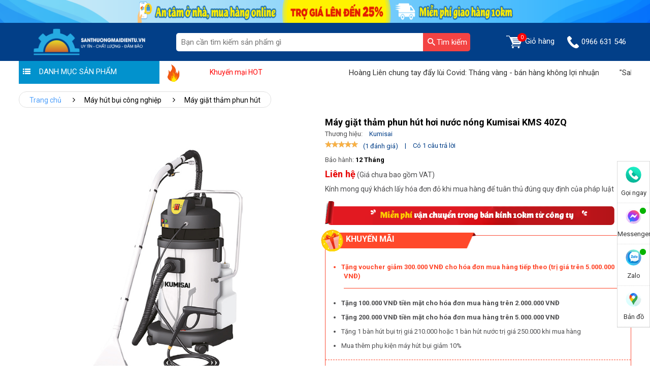

--- FILE ---
content_type: text/html; charset=UTF-8
request_url: https://santhuongmaidientu.vn/may-giat-tham-phun-hut-hoi-nuoc-nong-kumisai-kms-40zq.html
body_size: 25669
content:
<!doctype html>
<html lang="vi">
<head>
    <meta charset="utf-8">
    <meta name="viewport" content="width=device-width, initial-scale=1">
    <meta name="csrf-token" content="xdWgpfaQQdAxxJm5ZDi2fzpOw7rcvEirgiRzKSiw">
    <meta http-equiv="Content-Language" content="vi">
    <meta content="DOCUMENT" name="RESOURCE-TYPE"/>
    <meta name="revisit-after" content="1 days"/>
    <link rel="shortcut icon" href="https://santhuongmaidientu.vn/favicon-stmdt.ico"/>
    <link rel="apple-touch-icon" href="https://santhuongmaidientu.vn/assets/images/ati/apple-touch-icon.png"/>
    <link rel="apple-touch-icon" sizes="57x57" href="https://santhuongmaidientu.vn/assets/images/ati/apple-touch-icon-57x57.png"/>
    <link rel="apple-touch-icon" sizes="72x72" href="https://santhuongmaidientu.vn/assets/images/ati/apple-touch-icon-72x72.png"/>
    <link rel="apple-touch-icon" sizes="76x76" href="https://santhuongmaidientu.vn/assets/images/ati/apple-touch-icon-76x76.png"/>
    <link rel="apple-touch-icon" sizes="114x114" href="https://santhuongmaidientu.vn/assets/images/ati/apple-touch-icon-114x114.png"/>
    <link rel="apple-touch-icon" sizes="120x120" href="https://santhuongmaidientu.vn/assets/images/ati/apple-touch-icon-120x120.png"/>
    <link rel="apple-touch-icon" sizes="144x144" href="https://santhuongmaidientu.vn/assets/images/ati/apple-touch-icon-144x144.png"/>
    <link rel="apple-touch-icon" sizes="152x152" href="https://santhuongmaidientu.vn/assets/images/ati/apple-touch-icon-152x152.png"/>
    <link rel="apple-touch-icon" sizes="180x180" href="https://santhuongmaidientu.vn/assets/images/ati/apple-touch-icon-180x180.png"/>
    <link rel="preconnect" href="https://fonts.gstatic.com">
    <link media="print" onload="this.onload=null;this.removeAttribute('media');"
          href="https://fonts.googleapis.com/css2?family=Roboto:wght@300;400;500;700&display=swap" rel="stylesheet">
    <title>Máy giặt thảm phun hút hơi nước nóng Kumisai KMS 40ZQ</title>
<meta name="description" content="Máy giặt thảm phun hút hơi nước nóng Kumisai KMS 40ZQ và nhiều sản phẩm khác của hãng Kumisai đang được điện máy Hoàng Liên phân phối chính hãng - 0972 882 886.">
<meta name="keywords" content="máy giặt thảm phun hút hơi nước nóng Kumisai KMS 40ZQ chính hãng, giá máy giặt thảm phun hút hơi nước nóng Kumisai KMS 40ZQ, mua máy giặt thảm phun hút hơi nước nóng Kumisai KMS 40ZQ">
<meta name="robots" content="noindex,nofollow">
<meta property="og:title" content="Máy giặt thảm phun hút hơi nước nóng Kumisai KMS 40ZQ" />
<meta property="og:description" content="Máy giặt thảm phun hút hơi nước nóng Kumisai KMS 40ZQ và nhiều sản phẩm khác của hãng Kumisai đang được điện máy Hoàng Liên phân phối chính hãng - 0972 882 886." />
<meta property="og:type" content="website" />

<meta name="twitter:title" content="Máy giặt thảm phun hút hơi nước nóng Kumisai KMS 40ZQ" />
<meta name="twitter:description" content="Máy giặt thảm phun hút hơi nước nóng Kumisai KMS 40ZQ và nhiều sản phẩm khác của hãng Kumisai đang được điện máy Hoàng Liên phân phối chính hãng - 0972 882 886." />
<script type="application/ld+json">{"@context":"https://schema.org","@type":"WebPage","name":"Máy giặt thảm phun hút hơi nước nóng Kumisai KMS 40ZQ","description":"Máy giặt thảm phun hút hơi nước nóng Kumisai KMS 40ZQ và nhiều sản phẩm khác của hãng Kumisai đang được điện máy Hoàng Liên phân phối chính hãng - 0972 882 886."}</script>
            <link rel="stylesheet" href="https://santhuongmaidientu.vn/vendor/lwm_product/assets/libs/auto-complete/auto-complete.css?v=1">
        <link rel="stylesheet" href="https://santhuongmaidientu.vn/assets/cdn/css/swiper-bundle.css?v=1">
        <link rel="stylesheet" href="https://santhuongmaidientu.vn/assets/css/header.css?v=1">
        <link rel="stylesheet" href="https://santhuongmaidientu.vn/assets/media/css/style.css?v=1">
        <link rel="stylesheet" href="https://santhuongmaidientu.vn/assets/hoang_lien_css/style3.css?v=1">
        <link rel="stylesheet" as="font" href="https://santhuongmaidientu.vn/assets/media/css/iconfont.css?v=1">
            
    <link rel="stylesheet" href="//cdnjs.cloudflare.com/ajax/libs/Swiper/6.5.3/swiper-bundle.min.css">
    <link rel="stylesheet" href="https://santhuongmaidientu.vn/assets/css/product_detail.css?v=1">
    <link rel="stylesheet" href="https://santhuongmaidientu.vn/assets/hoang_lien_css/product_detail.css?v=1">
    <link rel="stylesheet" href="https://santhuongmaidientu.vn/assets/hoang_lien_css/product.css?v=1">

        <link rel="stylesheet" href="https://santhuongmaidientu.vn/assets/css/custom.css?v=1">
        <link rel="canonical" href="https://santhuongmaidientu.vn/may-giat-tham-phun-hut-hoi-nuoc-nong-kumisai-kms-40zq.html" />
                <meta name='dmca-site-verification' content='c3c4alV6aWtveW4rK29VOVEzM2Mvdz090' />
<script async src="https://www.googletagmanager.com/gtag/js?id=G-P2D66YXG8L"></script>
    <script>
        window.dataLayer = window.dataLayer || [];
        function gtag(){dataLayer.push(arguments);}
        gtag('js', new Date());
        gtag('config', 'G-P2D66YXG8L');
    </script>
<!-- Global site tag (gtag.js) - Google Analytics -->
<script async src="https://www.googletagmanager.com/gtag/js?id=UA-210318759-1"></script>
<script>
  window.dataLayer = window.dataLayer || [];
  function gtag(){dataLayer.push(arguments);}
  gtag('js', new Date());

  gtag('config', 'UA-210318759-1');
</script>

<!-- Begin Not copy1 -->
    <style>
body{
-webkit-touch-callout: none;
-webkit-user-select: none;
-moz-user-select: none;
-ms-user-select: none;
-o-user-select: none;
user-select: none;
}
</style><script type=”text/JavaScript”>
function killCopy(e){
return false
}
function reEnable(){
return true
}
document.onselectstart=new Function (“return false”)
if (window.sidebar){
document.onmousedown=killCopy
document.onclick=reEnable
}
</script>
<!-- END Not copy1 -->
<!-- Begin Not copy2 -->
<script language="JavaScript">
    window.onload = function() {
        document.addEventListener("contextmenu", function(e) {
            e.preventDefault();
        }, false);
        document.addEventListener("keydown", function(e) {
            //document.onkeydown = function(e) {
            // "I" key
            if (e.ctrlKey && e.shiftKey && e.keyCode == 73) {
                disabledEvent(e);
            }
            // "J" key
            if (e.ctrlKey && e.shiftKey && e.keyCode == 74) {
                disabledEvent(e);
            }
            // "S" key + macOS
            if (e.keyCode == 83 && (navigator.platform.match("Mac") ? e.metaKey : e.ctrlKey)) {
                disabledEvent(e);
            }
            // "U" key
            if (e.ctrlKey && e.keyCode == 85) {
                disabledEvent(e);
            }
            // "F12" key
            if (event.keyCode == 123) {
                disabledEvent(e);
            }
        }, false);
 
        function disabledEvent(e) {
            if (e.stopPropagation) {
                e.stopPropagation();
            } else if (window.event) {
                window.event.cancelBubble = true;
            }
            e.preventDefault();
            return false;
        }
    };
</script>
<!-- END Not copy1 -->
    </head>
<body class="">
<header id="page-header">
    <div id="fixedSearch">
        <!-- BANNER TOP -->
    <section class="header-top">
        <picture>
                                        <img src="/storage/photos/user_admin/san.png" alt="san.png" loading="lazy" width="1920" height="45">
                    </picture>
        
    </section>
<!-- END BANNER TOP -->
        <section class="header_4_2_0" id="header_4_2_0">
            <div class="container">
                <div class="header_4_2_0__box">
                    <div class="header_4_2_0__box__section">
                        <div class="header_4_2_0__boxLogo">
                            <a href="/">
                                <img src="/storage/photos/user_admin/logo_stm.png" alt="" loading="lazy" title="" width="234" height="55">
                            </a>
                        </div>

                        <div class="iconMidd header_4_2_0__boxNav" id="icon-menu">☰</div>

                        <a href="https://santhuongmaidientu.vn/cart" class="header_4_2_0__boxNoti2">
                            <span class="cart_count_item">0</span>
                            <img style="width:55%" src="https://santhuongmaidientu.vn/assets/images/cart.png" alt="cart" title="cart"
                                 loading="lazy" width="20" height="20">
                            <span class="cart_message"></span>
                        </a>

                        <a href="tel:0966 631 546" class="iconMidd header_4_2_0__boxCall btnnkhotline">
                            <img style="width:55%" src="https://santhuongmaidientu.vn/assets/images/phone.png" alt="" loading="lazy" width="20" height="20">
                        </a>
                    </div>

                    <div class="header_4_2_0__box__section header_4_2_0__boxMain" id="menu-show">
                        <a href="#page1" class="header_4_2_0__box__item-logosb">
                            <img src="/storage/photos/user_quan_seo/logo-stmdt-9.png" alt="" loading="lazy"></a>
                        <div class="header_4_2_0__task">
                            <form role="search" method="get" class="form-search" action="https://santhuongmaidientu.vn/search.html"
                                  data-ajax="https://santhuongmaidientu.vn/ajax/search">
                                <div class="header_4_2_0__taskButton">
                                    <input type="text" value="" name="q" id="s1" class="input-search"
                                           placeholder="Bạn cần tìm kiếm sản phẩm gì">
                                    <button type="submit" id="searchsubmit" value="" class="main-search">
                                        <img src="https://santhuongmaidientu.vn/assets/icons/searching.svg" alt="Tìm kiếm"
                                             title="Tìm kiếm" loading="lazy" width="15" height="15">
                                        <span>Tìm kiếm</span>
                                    </button>
                                    <input type="hidden" name="type" value="product"/>
                                </div>
                            </form>
                        </div>

                        <ul class="menu" id="page-menu" style="background: #fff;">
                    <li class="menuSub">
            <div class="header_4_2_0__box__item arr">
                <a href="https://santhuongmaidientu.vn/mua-may-hut-bui-cong-nghiep.html"
                   class="lvl-0 menuSub2 ">



                    <picture><source srcset="/imagecache/24xh/storage/photos/user_maianhbao/icon/mhbcn.png.webp" media="" type="image/webp"><source srcset="/imagecache/24xh/storage/photos/user_maianhbao/icon/mhbcn.png" media="" type="image/png"><img data-src="/imagecache/24xh/storage/photos/user_maianhbao/icon/mhbcn.png" alt="Máy hút bụi công nghiệp" class="tns-lazy main-menu-icon" loading="lazy"   /></picture>

                    Máy hút bụi công nghiệp
                </a>
                                    <i class="icon-angle-right"></i>
                    <i class="menu-icon icon-angle-down"></i>
                            </div>
                            <div class="menuSubBox">
                    <div class="menuSubBox__c1">
                        <ul class="chunk_2">

                                                        <li class="">
    <a href="https://santhuongmaidientu.vn/may-hut-bui-palada.html">




        <picture><source srcset="/imagecache/24xh/storage/photos/user_maianhbao/icon/may-hut-bui-cong-nghiep-Palada.png.webp" media="" type="image/webp"><source srcset="/imagecache/24xh/storage/photos/user_maianhbao/icon/may-hut-bui-cong-nghiep-Palada.png" media="" type="image/png"><img data-src="/imagecache/24xh/storage/photos/user_maianhbao/icon/may-hut-bui-cong-nghiep-Palada.png" alt="Máy hút bụi Palada" class="tns-lazy main-menu-icon" loading="lazy"   /></picture>

        Máy hút bụi Palada
    </a>
</li>









                                                            <li class="">
    <a href="https://santhuongmaidientu.vn/may-hut-bui-supper-clean.html">




        <picture><source srcset="/imagecache/24xh/storage/photos/user_maianhbao/icon/may-hut-bui-nuoc-cong-nghiep-Supper-Clean.jpg.webp" media="" type="image/webp"><source srcset="/imagecache/24xh/storage/photos/user_maianhbao/icon/may-hut-bui-nuoc-cong-nghiep-Supper-Clean.jpg" media="" type="image/jpeg"><img data-src="/imagecache/24xh/storage/photos/user_maianhbao/icon/may-hut-bui-nuoc-cong-nghiep-Supper-Clean.jpg" alt="Máy hút bụi Supper Clean" class="tns-lazy main-menu-icon" loading="lazy"   /></picture>

        Máy hút bụi Supper Clean
    </a>
</li>









                                                            <li class="">
    <a href="https://santhuongmaidientu.vn/may-hut-bui-topclean.html">




        <picture><source srcset="/imagecache/24xh/storage/photos/user_maianhbao/icon/may-hut-bui-cong-nghiep-TopClean.jpg.webp" media="" type="image/webp"><source srcset="/imagecache/24xh/storage/photos/user_maianhbao/icon/may-hut-bui-cong-nghiep-TopClean.jpg" media="" type="image/jpeg"><img data-src="/imagecache/24xh/storage/photos/user_maianhbao/icon/may-hut-bui-cong-nghiep-TopClean.jpg" alt="Máy hút bụi TopClean" class="tns-lazy main-menu-icon" loading="lazy"   /></picture>

        Máy hút bụi TopClean
    </a>
</li>









                                                            <li class="">
    <a href="https://santhuongmaidientu.vn/may-hut-bui-camry.html">




        <picture><source srcset="/imagecache/24xh/storage/photos/user_maianhbao/icon/may-hut-bui-cong-nghiep-Camry.png.webp" media="" type="image/webp"><source srcset="/imagecache/24xh/storage/photos/user_maianhbao/icon/may-hut-bui-cong-nghiep-Camry.png" media="" type="image/png"><img data-src="/imagecache/24xh/storage/photos/user_maianhbao/icon/may-hut-bui-cong-nghiep-Camry.png" alt="Máy hút bụi Camry" class="tns-lazy main-menu-icon" loading="lazy"   /></picture>

        Máy hút bụi Camry
    </a>
</li>









                                                            <li class="">
    <a href="https://santhuongmaidientu.vn/may-hut-bui-kumisai.html">




        <picture><source srcset="/imagecache/24xh/storage/photos/user_maianhbao/icon/may-hut-bui-hut-nuoc-Kumisai.png.webp" media="" type="image/webp"><source srcset="/imagecache/24xh/storage/photos/user_maianhbao/icon/may-hut-bui-hut-nuoc-Kumisai.png" media="" type="image/png"><img data-src="/imagecache/24xh/storage/photos/user_maianhbao/icon/may-hut-bui-hut-nuoc-Kumisai.png" alt="Máy hút bụi Kumisai" class="tns-lazy main-menu-icon" loading="lazy"   /></picture>

        Máy hút bụi Kumisai
    </a>
</li>









                                                            <li class="">
    <a href="https://santhuongmaidientu.vn/may-hut-bui-kungfu-clean.html">




        <picture><source srcset="/imagecache/24xh/storage/photos/user_maianhbao/icon/may-hut-bui-Kungfu-Clean.png.webp" media="" type="image/webp"><source srcset="/imagecache/24xh/storage/photos/user_maianhbao/icon/may-hut-bui-Kungfu-Clean.png" media="" type="image/png"><img data-src="/imagecache/24xh/storage/photos/user_maianhbao/icon/may-hut-bui-Kungfu-Clean.png" alt="Máy hút bụi Kungfu Clean" class="tns-lazy main-menu-icon" loading="lazy"   /></picture>

        Máy hút bụi Kungfu Clean
    </a>
</li>









                                                            <li class="">
    <a href="https://santhuongmaidientu.vn/may-hut-bui-ipc.html">




        <picture><source srcset="/imagecache/24xh/storage/photos/user_maianhbao/icon/may-hut-bui-kho-uot-IPC.png.webp" media="" type="image/webp"><source srcset="/imagecache/24xh/storage/photos/user_maianhbao/icon/may-hut-bui-kho-uot-IPC.png" media="" type="image/png"><img data-src="/imagecache/24xh/storage/photos/user_maianhbao/icon/may-hut-bui-kho-uot-IPC.png" alt="Máy hút bụi IPC" class="tns-lazy main-menu-icon" loading="lazy"   /></picture>

        Máy hút bụi IPC
    </a>
</li>









                                                            <li class="">
    <a href="https://santhuongmaidientu.vn/may-hut-bui-typhoon.html">




        <picture><source srcset="/imagecache/24xh/storage/photos/user_maianhbao/icon/may-hut-bui-typhoon.jpg.webp" media="" type="image/webp"><source srcset="/imagecache/24xh/storage/photos/user_maianhbao/icon/may-hut-bui-typhoon.jpg" media="" type="image/jpeg"><img data-src="/imagecache/24xh/storage/photos/user_maianhbao/icon/may-hut-bui-typhoon.jpg" alt="Máy hút bụi Typhoon" class="tns-lazy main-menu-icon" loading="lazy"   /></picture>

        Máy hút bụi Typhoon
    </a>
</li>









                                                            <li class="">
    <a href="https://santhuongmaidientu.vn/may-giat-tham-phun-hut.html">




        <picture><source srcset="/imagecache/24xh/storage/photos/user_maianhbao/icon/may-giat-tham.png.webp" media="" type="image/webp"><source srcset="/imagecache/24xh/storage/photos/user_maianhbao/icon/may-giat-tham.png" media="" type="image/png"><img data-src="/imagecache/24xh/storage/photos/user_maianhbao/icon/may-giat-tham.png" alt="Máy giặt thảm phun hút" class="tns-lazy main-menu-icon" loading="lazy"   /></picture>

        Máy giặt thảm phun hút
    </a>
</li>









                                                            <li class="">
    <a href="https://santhuongmaidientu.vn/linh-kien-may-hut-bui.html">




        <picture><source srcset="/imagecache/24xh/storage/photos/user_maianhbao/icon/linh-kien-mhb.jpg.webp" media="" type="image/webp"><source srcset="/imagecache/24xh/storage/photos/user_maianhbao/icon/linh-kien-mhb.jpg" media="" type="image/jpeg"><img data-src="/imagecache/24xh/storage/photos/user_maianhbao/icon/linh-kien-mhb.jpg" alt="Linh kiện máy hút bụi" class="tns-lazy main-menu-icon" loading="lazy"   /></picture>

        Linh kiện máy hút bụi
    </a>
</li>









                                                    </ul>
                    </div>
                </div>
                    </li>
                    <li class="menuSub">
            <div class="header_4_2_0__box__item arr">
                <a href="https://santhuongmaidientu.vn/mua-may-xit-rua-xe-cao-ap.html"
                   class="lvl-0 menuSub2 ">



                    <picture><source srcset="/imagecache/24xh/storage/photos/user_maianhbao/banner-icon/may-rua-xe.png.webp" media="" type="image/webp"><source srcset="/imagecache/24xh/storage/photos/user_maianhbao/banner-icon/may-rua-xe.png" media="" type="image/png"><img data-src="/imagecache/24xh/storage/photos/user_maianhbao/banner-icon/may-rua-xe.png" alt="Máy rửa xe" class="tns-lazy main-menu-icon" loading="lazy"   /></picture>

                    Máy rửa xe
                </a>
                                    <i class="icon-angle-right"></i>
                    <i class="menu-icon icon-angle-down"></i>
                            </div>
                            <div class="menuSubBox">
                    <div class="menuSubBox__c1">
                        <ul class="chunk_2">

                                                        <li class="">
    <a href="https://santhuongmaidientu.vn/may-rua-xe-palada.html">




        <picture><source srcset="/imagecache/24xh/storage/photos/user_maianhbao/banner-icon/may-xit-rua-xe-Palada.png.webp" media="" type="image/webp"><source srcset="/imagecache/24xh/storage/photos/user_maianhbao/banner-icon/may-xit-rua-xe-Palada.png" media="" type="image/png"><img data-src="/imagecache/24xh/storage/photos/user_maianhbao/banner-icon/may-xit-rua-xe-Palada.png" alt="Máy rửa xe Palada" class="tns-lazy main-menu-icon" loading="lazy"   /></picture>

        Máy rửa xe Palada
    </a>
</li>









                                                            <li class="">
    <a href="https://santhuongmaidientu.vn/may-rua-xe-lutian.html">




        <picture><source srcset="/imagecache/24xh/storage/photos/user_maianhbao/banner-icon/may-xit-rua-Lutian.png.webp" media="" type="image/webp"><source srcset="/imagecache/24xh/storage/photos/user_maianhbao/banner-icon/may-xit-rua-Lutian.png" media="" type="image/png"><img data-src="/imagecache/24xh/storage/photos/user_maianhbao/banner-icon/may-xit-rua-Lutian.png" alt="Máy rửa xe Lutian" class="tns-lazy main-menu-icon" loading="lazy"   /></picture>

        Máy rửa xe Lutian
    </a>
</li>









                                                            <li class="">
    <a href="https://santhuongmaidientu.vn/may-rua-xe-ipc.html">




        <picture><source srcset="/imagecache/24xh/storage/photos/user_mai_anh_bao/may-rua-xe-mini-IPC.jpg.webp" media="" type="image/webp"><source srcset="/imagecache/24xh/storage/photos/user_mai_anh_bao/may-rua-xe-mini-IPC.jpg" media="" type="image/jpeg"><img data-src="/imagecache/24xh/storage/photos/user_mai_anh_bao/may-rua-xe-mini-IPC.jpg" alt="Máy rửa xe IPC" class="tns-lazy main-menu-icon" loading="lazy"   /></picture>

        Máy rửa xe IPC
    </a>
</li>









                                                            <li class="">
    <a href="https://santhuongmaidientu.vn/may-rua-xe-cao-ap.html">




        <picture><source srcset="/imagecache/24xh/storage/photos/user_maianhbao/banner-icon/may-rua-xe-cao-ap.png.webp" media="" type="image/webp"><source srcset="/imagecache/24xh/storage/photos/user_maianhbao/banner-icon/may-rua-xe-cao-ap.png" media="" type="image/png"><img data-src="/imagecache/24xh/storage/photos/user_maianhbao/banner-icon/may-rua-xe-cao-ap.png" alt="Máy rửa xe cao áp" class="tns-lazy main-menu-icon" loading="lazy"   /></picture>

        Máy rửa xe cao áp
    </a>
</li>









                                                            <li class="">
    <a href="https://santhuongmaidientu.vn/mua-may-rua-xe-gia-dinh.html">




        <picture><source srcset="/imagecache/24xh/storage/photos/user_maianhbao/banner-icon/may-rua-xe-gia-dinh.png.webp" media="" type="image/webp"><source srcset="/imagecache/24xh/storage/photos/user_maianhbao/banner-icon/may-rua-xe-gia-dinh.png" media="" type="image/png"><img data-src="/imagecache/24xh/storage/photos/user_maianhbao/banner-icon/may-rua-xe-gia-dinh.png" alt="Máy rửa xe gia đình" class="tns-lazy main-menu-icon" loading="lazy"   /></picture>

        Máy rửa xe gia đình
    </a>
</li>









                                                            <li class="">
    <a href="https://santhuongmaidientu.vn/may-rua-xe-kumisai.html">




        <picture><source srcset="/imagecache/24xh/storage/photos/user_maianhbao/banner-icon/may-rua-xe-kumisai.png.webp" media="" type="image/webp"><source srcset="/imagecache/24xh/storage/photos/user_maianhbao/banner-icon/may-rua-xe-kumisai.png" media="" type="image/png"><img data-src="/imagecache/24xh/storage/photos/user_maianhbao/banner-icon/may-rua-xe-kumisai.png" alt="Máy rửa xe Kumisai" class="tns-lazy main-menu-icon" loading="lazy"   /></picture>

        Máy rửa xe Kumisai
    </a>
</li>









                                                            <li class="">
    <a href="https://santhuongmaidientu.vn/may-rua-xe-v-jet.html">




        <picture><source srcset="/imagecache/24xh/storage/photos/user_maianhbao/banner-icon/may-rua-xe-v-jet.png.webp" media="" type="image/webp"><source srcset="/imagecache/24xh/storage/photos/user_maianhbao/banner-icon/may-rua-xe-v-jet.png" media="" type="image/png"><img data-src="/imagecache/24xh/storage/photos/user_maianhbao/banner-icon/may-rua-xe-v-jet.png" alt="Máy rửa xe V-Jet" class="tns-lazy main-menu-icon" loading="lazy"   /></picture>

        Máy rửa xe V-Jet
    </a>
</li>









                                                            <li class="">
    <a href="https://santhuongmaidientu.vn/may-rua-xe-ap-luc-cao-kouritsu.html">




        <picture><source srcset="/imagecache/24xh/storage/photos/user_maianhbao/banner-icon/may-rua-xe-Kouritsu.png.webp" media="" type="image/webp"><source srcset="/imagecache/24xh/storage/photos/user_maianhbao/banner-icon/may-rua-xe-Kouritsu.png" media="" type="image/png"><img data-src="/imagecache/24xh/storage/photos/user_maianhbao/banner-icon/may-rua-xe-Kouritsu.png" alt="Máy rửa xe Kouritsu" class="tns-lazy main-menu-icon" loading="lazy"   /></picture>

        Máy rửa xe Kouritsu
    </a>
</li>









                                                            <li class="">
    <a href="https://santhuongmaidientu.vn/may-rua-xe-hoi-nuoc-nong.html">




        <picture><source srcset="/imagecache/24xh/storage/photos/user_maianhbao/banner-icon/may-rua-xe-nuoc-nong.png.webp" media="" type="image/webp"><source srcset="/imagecache/24xh/storage/photos/user_maianhbao/banner-icon/may-rua-xe-nuoc-nong.png" media="" type="image/png"><img data-src="/imagecache/24xh/storage/photos/user_maianhbao/banner-icon/may-rua-xe-nuoc-nong.png" alt="Máy rửa xe hơi nước nóng" class="tns-lazy main-menu-icon" loading="lazy"   /></picture>

        Máy rửa xe hơi nước nóng
    </a>
</li>









                                                            <li class="">
    <a href="https://santhuongmaidientu.vn/may-rua-xe-airtek.html">




        <picture><source srcset="/imagecache/24xh/storage/photos/user_maianhbao/banner-icon/may-rua-xe-airtek.png.webp" media="" type="image/webp"><source srcset="/imagecache/24xh/storage/photos/user_maianhbao/banner-icon/may-rua-xe-airtek.png" media="" type="image/png"><img data-src="/imagecache/24xh/storage/photos/user_maianhbao/banner-icon/may-rua-xe-airtek.png" alt="Máy rửa xe Airtek" class="tns-lazy main-menu-icon" loading="lazy"   /></picture>

        Máy rửa xe Airtek
    </a>
</li>









                                                            <li class="">
    <a href="https://santhuongmaidientu.vn/binh-bot-tuyet.html">




        <picture><source srcset="/imagecache/24xh/storage/photos/user_maianhbao/banner-icon/binh-bot-tuyet.png.webp" media="" type="image/webp"><source srcset="/imagecache/24xh/storage/photos/user_maianhbao/banner-icon/binh-bot-tuyet.png" media="" type="image/png"><img data-src="/imagecache/24xh/storage/photos/user_maianhbao/banner-icon/binh-bot-tuyet.png" alt="Bình bọt tuyết" class="tns-lazy main-menu-icon" loading="lazy"   /></picture>

        Bình bọt tuyết
    </a>
</li>









                                                            <li class="">
    <a href="https://santhuongmaidientu.vn/dung-dich-rua-xe-khong-cham.html">




        <picture><source srcset="/imagecache/24xh/storage/photos/user_maianhbao/banner-icon/dung-dich-rua-xe-khong-cham.png.webp" media="" type="image/webp"><source srcset="/imagecache/24xh/storage/photos/user_maianhbao/banner-icon/dung-dich-rua-xe-khong-cham.png" media="" type="image/png"><img data-src="/imagecache/24xh/storage/photos/user_maianhbao/banner-icon/dung-dich-rua-xe-khong-cham.png" alt="Dung dịch rửa xe không chạm" class="tns-lazy main-menu-icon" loading="lazy"   /></picture>

        Dung dịch rửa xe không chạm
    </a>
</li>









                                                            <li class="">
    <a href="https://santhuongmaidientu.vn/phu-kien-may-rua-xe.html">




        <picture><source srcset="/imagecache/24xh/storage/photos/user_maianhbao/banner-icon/phu-kien-may-rua-xe.png.webp" media="" type="image/webp"><source srcset="/imagecache/24xh/storage/photos/user_maianhbao/banner-icon/phu-kien-may-rua-xe.png" media="" type="image/png"><img data-src="/imagecache/24xh/storage/photos/user_maianhbao/banner-icon/phu-kien-may-rua-xe.png" alt="Phụ kiện máy rửa xe" class="tns-lazy main-menu-icon" loading="lazy"   /></picture>

        Phụ kiện máy rửa xe
    </a>
</li>









                                                    </ul>
                    </div>
                </div>
                    </li>
                    <li class="menuSub">
            <div class="header_4_2_0__box__item arr">
                <a href="https://santhuongmaidientu.vn/mua-may-cha-san.html"
                   class="lvl-0 menuSub2 ">



                    <picture><source srcset="/imagecache/24xh/storage/photos/user_maianhbao/icon/may-cha-san.png.webp" media="" type="image/webp"><source srcset="/imagecache/24xh/storage/photos/user_maianhbao/icon/may-cha-san.png" media="" type="image/png"><img data-src="/imagecache/24xh/storage/photos/user_maianhbao/icon/may-cha-san.png" alt="Máy chà sàn" class="tns-lazy main-menu-icon" loading="lazy"   /></picture>

                    Máy chà sàn
                </a>
                                    <i class="icon-angle-right"></i>
                    <i class="menu-icon icon-angle-down"></i>
                            </div>
                            <div class="menuSubBox">
                    <div class="menuSubBox__c1">
                        <ul class="chunk_2">

                                                        <li class="">
    <a href="https://santhuongmaidientu.vn/may-cha-san-palada.html">




        <picture><source srcset="/imagecache/24xh/storage/photos/user_maianhbao/icon/may-cha-san-Palada.png.webp" media="" type="image/webp"><source srcset="/imagecache/24xh/storage/photos/user_maianhbao/icon/may-cha-san-Palada.png" media="" type="image/png"><img data-src="/imagecache/24xh/storage/photos/user_maianhbao/icon/may-cha-san-Palada.png" alt="Máy chà sàn Palada" class="tns-lazy main-menu-icon" loading="lazy"   /></picture>

        Máy chà sàn Palada
    </a>
</li>









                                                            <li class="">
    <a href="https://santhuongmaidientu.vn/may-cha-san-kumisai.html">




        <picture><source srcset="/imagecache/24xh/storage/photos/user_maianhbao/icon/may-cha-san-kumisai.png.webp" media="" type="image/webp"><source srcset="/imagecache/24xh/storage/photos/user_maianhbao/icon/may-cha-san-kumisai.png" media="" type="image/png"><img data-src="/imagecache/24xh/storage/photos/user_maianhbao/icon/may-cha-san-kumisai.png" alt="Máy chà sàn Kumisai" class="tns-lazy main-menu-icon" loading="lazy"   /></picture>

        Máy chà sàn Kumisai
    </a>
</li>









                                                            <li class="">
    <a href="https://santhuongmaidientu.vn/may-cha-san-lien-hop.html">




        <picture><source srcset="/imagecache/24xh/storage/photos/user_maianhbao/icon/may-cha-san-lien-hop.png.webp" media="" type="image/webp"><source srcset="/imagecache/24xh/storage/photos/user_maianhbao/icon/may-cha-san-lien-hop.png" media="" type="image/png"><img data-src="/imagecache/24xh/storage/photos/user_maianhbao/icon/may-cha-san-lien-hop.png" alt="Máy chà sàn liên hợp" class="tns-lazy main-menu-icon" loading="lazy"   /></picture>

        Máy chà sàn liên hợp
    </a>
</li>









                                                            <li class="">
    <a href="https://santhuongmaidientu.vn/may-cha-san-don.html">




        <picture><source srcset="/imagecache/24xh/storage/photos/user_maianhbao/icon/may-cha-san-don.png.webp" media="" type="image/webp"><source srcset="/imagecache/24xh/storage/photos/user_maianhbao/icon/may-cha-san-don.png" media="" type="image/png"><img data-src="/imagecache/24xh/storage/photos/user_maianhbao/icon/may-cha-san-don.png" alt="Máy chà sàn đơn" class="tns-lazy main-menu-icon" loading="lazy"   /></picture>

        Máy chà sàn đơn
    </a>
</li>









                                                            <li class="">
    <a href="https://santhuongmaidientu.vn/may-cha-san-ngoi-lai.html">




        <picture><source srcset="/imagecache/24xh/storage/photos/user_maianhbao/icon/may-cha-san-ngoi-lai.png.webp" media="" type="image/webp"><source srcset="/imagecache/24xh/storage/photos/user_maianhbao/icon/may-cha-san-ngoi-lai.png" media="" type="image/png"><img data-src="/imagecache/24xh/storage/photos/user_maianhbao/icon/may-cha-san-ngoi-lai.png" alt="Máy chà sàn ngồi lái" class="tns-lazy main-menu-icon" loading="lazy"   /></picture>

        Máy chà sàn ngồi lái
    </a>
</li>









                                                            <li class="">
    <a href="https://santhuongmaidientu.vn/may-cha-san-kungfu-clean.html">




        <picture><source srcset="/imagecache/24xh/storage/photos/user_maianhbao/icon/may-cha-san-Kungfu-Clean.png.webp" media="" type="image/webp"><source srcset="/imagecache/24xh/storage/photos/user_maianhbao/icon/may-cha-san-Kungfu-Clean.png" media="" type="image/png"><img data-src="/imagecache/24xh/storage/photos/user_maianhbao/icon/may-cha-san-Kungfu-Clean.png" alt="Máy chà sàn Kungfu Clean" class="tns-lazy main-menu-icon" loading="lazy"   /></picture>

        Máy chà sàn Kungfu Clean
    </a>
</li>









                                                            <li class="">
    <a href="https://santhuongmaidientu.vn/may-cha-san-supper-clean.html">




        <picture><source srcset="/imagecache/24xh/storage/photos/user_maianhbao/icon/may-cha-san-ta-supper-clean.png.webp" media="" type="image/webp"><source srcset="/imagecache/24xh/storage/photos/user_maianhbao/icon/may-cha-san-ta-supper-clean.png" media="" type="image/png"><img data-src="/imagecache/24xh/storage/photos/user_maianhbao/icon/may-cha-san-ta-supper-clean.png" alt="Máy chà sàn Supper Clean" class="tns-lazy main-menu-icon" loading="lazy"   /></picture>

        Máy chà sàn Supper Clean
    </a>
</li>









                                                            <li class="">
    <a href="https://santhuongmaidientu.vn/may-cha-san-lien-hop-ipc.html">




        <picture><source srcset="/imagecache/24xh/storage/photos/user_maianhbao/icon/may-cha-san-IPC.png.webp" media="" type="image/webp"><source srcset="/imagecache/24xh/storage/photos/user_maianhbao/icon/may-cha-san-IPC.png" media="" type="image/png"><img data-src="/imagecache/24xh/storage/photos/user_maianhbao/icon/may-cha-san-IPC.png" alt="Máy chà sàn IPC" class="tns-lazy main-menu-icon" loading="lazy"   /></picture>

        Máy chà sàn IPC
    </a>
</li>









                                                            <li class="">
    <a href="https://santhuongmaidientu.vn/may-cha-san-camry.html">




        <picture><source srcset="/imagecache/24xh/storage/photos/user_maianhbao/icon/may-cha-san-CAMRY.png.webp" media="" type="image/webp"><source srcset="/imagecache/24xh/storage/photos/user_maianhbao/icon/may-cha-san-CAMRY.png" media="" type="image/png"><img data-src="/imagecache/24xh/storage/photos/user_maianhbao/icon/may-cha-san-CAMRY.png" alt="Máy chà sàn Camry" class="tns-lazy main-menu-icon" loading="lazy"   /></picture>

        Máy chà sàn Camry
    </a>
</li>









                                                            <li class="">
    <a href="https://santhuongmaidientu.vn/may-danh-bong-san.html">




        <picture><source srcset="/imagecache/24xh/storage/photos/user_maianhbao/icon/may-danh-bong-san.png.webp" media="" type="image/webp"><source srcset="/imagecache/24xh/storage/photos/user_maianhbao/icon/may-danh-bong-san.png" media="" type="image/png"><img data-src="/imagecache/24xh/storage/photos/user_maianhbao/icon/may-danh-bong-san.png" alt="Máy đánh bóng sàn" class="tns-lazy main-menu-icon" loading="lazy"   /></picture>

        Máy đánh bóng sàn
    </a>
</li>









                                                            <li class="">
    <a href="https://santhuongmaidientu.vn/quat-thoi-tham.html">




        <picture><source srcset="/imagecache/24xh/storage/photos/user_maianhbao/icon/quat-say-tham.png.webp" media="" type="image/webp"><source srcset="/imagecache/24xh/storage/photos/user_maianhbao/icon/quat-say-tham.png" media="" type="image/png"><img data-src="/imagecache/24xh/storage/photos/user_maianhbao/icon/quat-say-tham.png" alt="Quạt thổi thảm" class="tns-lazy main-menu-icon" loading="lazy"   /></picture>

        Quạt thổi thảm
    </a>
</li>









                                                            <li class="">
    <a href="https://santhuongmaidientu.vn/may-mai-san.html">




        <picture><source srcset="/imagecache/24xh/storage/photos/user_maianhbao/icon/may-mai-san.png.webp" media="" type="image/webp"><source srcset="/imagecache/24xh/storage/photos/user_maianhbao/icon/may-mai-san.png" media="" type="image/png"><img data-src="/imagecache/24xh/storage/photos/user_maianhbao/icon/may-mai-san.png" alt="Máy mài sàn" class="tns-lazy main-menu-icon" loading="lazy"   /></picture>

        Máy mài sàn
    </a>
</li>









                                                            <li class="">
    <a href="https://santhuongmaidientu.vn/phu-kien-may-cha-san.html">




        <picture><source srcset="/imagecache/24xh/storage/photos/user_maianhbao/icon/phu-kien-may-cha-san.png.webp" media="" type="image/webp"><source srcset="/imagecache/24xh/storage/photos/user_maianhbao/icon/phu-kien-may-cha-san.png" media="" type="image/png"><img data-src="/imagecache/24xh/storage/photos/user_maianhbao/icon/phu-kien-may-cha-san.png" alt="Phụ kiện máy chà sàn" class="tns-lazy main-menu-icon" loading="lazy"   /></picture>

        Phụ kiện máy chà sàn
    </a>
</li>









                                                    </ul>
                    </div>
                </div>
                    </li>
                    <li class="menuSub">
            <div class="header_4_2_0__box__item arr">
                <a href="https://santhuongmaidientu.vn/mua-may-nen-khi.html"
                   class="lvl-0 menuSub2 ">



                    <picture><source srcset="/imagecache/24xh/storage/photos/user_maianhbao/icon/may-nen-khi.png.webp" media="" type="image/webp"><source srcset="/imagecache/24xh/storage/photos/user_maianhbao/icon/may-nen-khi.png" media="" type="image/png"><img data-src="/imagecache/24xh/storage/photos/user_maianhbao/icon/may-nen-khi.png" alt="Máy nén khí" class="tns-lazy main-menu-icon" loading="lazy"   /></picture>

                    Máy nén khí
                </a>
                                    <i class="icon-angle-right"></i>
                    <i class="menu-icon icon-angle-down"></i>
                            </div>
                            <div class="menuSubBox">
                    <div class="menuSubBox__c1">
                        <ul class="chunk_2">

                                                        <li class="">
    <a href="https://santhuongmaidientu.vn/may-nen-khi-puma.html">




        <picture><source srcset="/imagecache/24xh/storage/photos/user_maianhbao/icon/may-nen-khi-puma.png.webp" media="" type="image/webp"><source srcset="/imagecache/24xh/storage/photos/user_maianhbao/icon/may-nen-khi-puma.png" media="" type="image/png"><img data-src="/imagecache/24xh/storage/photos/user_maianhbao/icon/may-nen-khi-puma.png" alt="Máy nén khí Puma" class="tns-lazy main-menu-icon" loading="lazy"   /></picture>

        Máy nén khí Puma
    </a>
</li>









                                                            <li class="">
    <a href="https://santhuongmaidientu.vn/may-nen-khi-kumisai.html">




        <picture><source srcset="/imagecache/24xh/storage/photos/user_maianhbao/icon/may-nen-khi-kumisai.png.webp" media="" type="image/webp"><source srcset="/imagecache/24xh/storage/photos/user_maianhbao/icon/may-nen-khi-kumisai.png" media="" type="image/png"><img data-src="/imagecache/24xh/storage/photos/user_maianhbao/icon/may-nen-khi-kumisai.png" alt="Máy nén khí Kumisai" class="tns-lazy main-menu-icon" loading="lazy"   /></picture>

        Máy nén khí Kumisai
    </a>
</li>









                                                            <li class="">
    <a href="https://santhuongmaidientu.vn/may-nen-khi-palada.html">




        <picture><source srcset="/imagecache/24xh/storage/photos/user_maianhbao/icon/may-nen-khi-palada.png.webp" media="" type="image/webp"><source srcset="/imagecache/24xh/storage/photos/user_maianhbao/icon/may-nen-khi-palada.png" media="" type="image/png"><img data-src="/imagecache/24xh/storage/photos/user_maianhbao/icon/may-nen-khi-palada.png" alt="Máy nén khí Palada" class="tns-lazy main-menu-icon" loading="lazy"   /></picture>

        Máy nén khí Palada
    </a>
</li>









                                                            <li class="">
    <a href="https://santhuongmaidientu.vn/may-nen-khi-fusheng.html">




        <picture><source srcset="/imagecache/24xh/storage/photos/user_maianhbao/icon/may-nen-khi-fusheng.png.webp" media="" type="image/webp"><source srcset="/imagecache/24xh/storage/photos/user_maianhbao/icon/may-nen-khi-fusheng.png" media="" type="image/png"><img data-src="/imagecache/24xh/storage/photos/user_maianhbao/icon/may-nen-khi-fusheng.png" alt="Máy nén khí Fusheng" class="tns-lazy main-menu-icon" loading="lazy"   /></picture>

        Máy nén khí Fusheng
    </a>
</li>









                                                            <li class="">
    <a href="https://santhuongmaidientu.vn/may-nen-khi-pegasus.html">




        <picture><source srcset="/imagecache/24xh/storage/photos/user_maianhbao/icon/may-nen-khi-pegasus.png.webp" media="" type="image/webp"><source srcset="/imagecache/24xh/storage/photos/user_maianhbao/icon/may-nen-khi-pegasus.png" media="" type="image/png"><img data-src="/imagecache/24xh/storage/photos/user_maianhbao/icon/may-nen-khi-pegasus.png" alt="Máy nén khí Pegasus" class="tns-lazy main-menu-icon" loading="lazy"   /></picture>

        Máy nén khí Pegasus
    </a>
</li>









                                                            <li class="">
    <a href="https://santhuongmaidientu.vn/may-nen-khi-khong-dau.html">




        <picture><source srcset="/imagecache/24xh/storage/photos/user_maianhbao/icon/may-nen-khi-khong-dau.png.webp" media="" type="image/webp"><source srcset="/imagecache/24xh/storage/photos/user_maianhbao/icon/may-nen-khi-khong-dau.png" media="" type="image/png"><img data-src="/imagecache/24xh/storage/photos/user_maianhbao/icon/may-nen-khi-khong-dau.png" alt="Máy nén khí không dầu" class="tns-lazy main-menu-icon" loading="lazy"   /></picture>

        Máy nén khí không dầu
    </a>
</li>









                                                            <li class="">
    <a href="https://santhuongmaidientu.vn/may-nen-khi-wing.html">




        <picture><source srcset="/imagecache/24xh/storage/photos/user_maianhbao/icon/may-nen-khi-wing.png.webp" media="" type="image/webp"><source srcset="/imagecache/24xh/storage/photos/user_maianhbao/icon/may-nen-khi-wing.png" media="" type="image/png"><img data-src="/imagecache/24xh/storage/photos/user_maianhbao/icon/may-nen-khi-wing.png" alt="Máy nén khí Wing" class="tns-lazy main-menu-icon" loading="lazy"   /></picture>

        Máy nén khí Wing
    </a>
</li>









                                                            <li class="">
    <a href="https://santhuongmaidientu.vn/may-nen-khi-airtek.html">




        <picture><source srcset="/imagecache/24xh/storage/photos/user_maianhbao/icon/may-nen-khi-airtek.png.webp" media="" type="image/webp"><source srcset="/imagecache/24xh/storage/photos/user_maianhbao/icon/may-nen-khi-airtek.png" media="" type="image/png"><img data-src="/imagecache/24xh/storage/photos/user_maianhbao/icon/may-nen-khi-airtek.png" alt="Máy nén khí Airtek" class="tns-lazy main-menu-icon" loading="lazy"   /></picture>

        Máy nén khí Airtek
    </a>
</li>









                                                            <li class="">
    <a href="https://santhuongmaidientu.vn/may-nen-khi-mini.html">




        <picture><source srcset="/imagecache/24xh/storage/photos/user_maianhbao/icon/may-nen-khi-mini.png.webp" media="" type="image/webp"><source srcset="/imagecache/24xh/storage/photos/user_maianhbao/icon/may-nen-khi-mini.png" media="" type="image/png"><img data-src="/imagecache/24xh/storage/photos/user_maianhbao/icon/may-nen-khi-mini.png" alt="Máy nén khí mini" class="tns-lazy main-menu-icon" loading="lazy"   /></picture>

        Máy nén khí mini
    </a>
</li>









                                                            <li class="">
    <a href="https://santhuongmaidientu.vn/may-nen-khi-piston.html">




        <picture><source srcset="/imagecache/24xh/storage/photos/user_maianhbao/icon/may-nen-khi-piston.png.webp" media="" type="image/webp"><source srcset="/imagecache/24xh/storage/photos/user_maianhbao/icon/may-nen-khi-piston.png" media="" type="image/png"><img data-src="/imagecache/24xh/storage/photos/user_maianhbao/icon/may-nen-khi-piston.png" alt="Máy nén khí piston" class="tns-lazy main-menu-icon" loading="lazy"   /></picture>

        Máy nén khí piston
    </a>
</li>









                                                            <li class="">
    <a href="https://santhuongmaidientu.vn/may-nen-khi-truc-vit.html">




        <picture><source srcset="/imagecache/24xh/storage/photos/user_maianhbao/icon/may-nen-khi-truc-vit.png.webp" media="" type="image/webp"><source srcset="/imagecache/24xh/storage/photos/user_maianhbao/icon/may-nen-khi-truc-vit.png" media="" type="image/png"><img data-src="/imagecache/24xh/storage/photos/user_maianhbao/icon/may-nen-khi-truc-vit.png" alt="Máy nén khí trục vít" class="tns-lazy main-menu-icon" loading="lazy"   /></picture>

        Máy nén khí trục vít
    </a>
</li>









                                                            <li class="">
    <a href="https://santhuongmaidientu.vn/phu-tung-may-nen-khi.html">




        <picture><source srcset="/imagecache/24xh/storage/photos/user_maianhbao/icon/phu-kien-may-nen-khi.png.webp" media="" type="image/webp"><source srcset="/imagecache/24xh/storage/photos/user_maianhbao/icon/phu-kien-may-nen-khi.png" media="" type="image/png"><img data-src="/imagecache/24xh/storage/photos/user_maianhbao/icon/phu-kien-may-nen-khi.png" alt="Phụ tùng máy nén khí" class="tns-lazy main-menu-icon" loading="lazy"   /></picture>

        Phụ tùng máy nén khí
    </a>
</li>









                                                            <li class="">
    <a href="https://santhuongmaidientu.vn/may-nen-khi-pony.html">




        <picture><source srcset="/imagecache/24xh/storage/photos/user_nhuan_content/may-nen-khi-pony.jpg.webp" media="" type="image/webp"><source srcset="/imagecache/24xh/storage/photos/user_nhuan_content/may-nen-khi-pony.jpg" media="" type="image/jpeg"><img data-src="/imagecache/24xh/storage/photos/user_nhuan_content/may-nen-khi-pony.jpg" alt="Máy nén khí Pony" class="tns-lazy main-menu-icon" loading="lazy"   /></picture>

        Máy nén khí Pony
    </a>
</li>









                                                    </ul>
                    </div>
                </div>
                    </li>
                    <li class="menuSub">
            <div class="header_4_2_0__box__item arr">
                <a href="https://santhuongmaidientu.vn/mua-thap-giai-nhiet.html"
                   class="lvl-0 menuSub2 ">



                    <picture><source srcset="/imagecache/24xh/storage/photos/user_maianhbao/banner-icon/thap-giai-nhiet.png.webp" media="" type="image/webp"><source srcset="/imagecache/24xh/storage/photos/user_maianhbao/banner-icon/thap-giai-nhiet.png" media="" type="image/png"><img data-src="/imagecache/24xh/storage/photos/user_maianhbao/banner-icon/thap-giai-nhiet.png" alt="Tháp giải nhiệt" class="tns-lazy main-menu-icon" loading="lazy"   /></picture>

                    Tháp giải nhiệt
                </a>
                                    <i class="icon-angle-right"></i>
                    <i class="menu-icon icon-angle-down"></i>
                            </div>
                            <div class="menuSubBox">
                    <div class="menuSubBox__c1">
                        <ul class="chunk_1">

                                                        <li class="">
    <a href="https://santhuongmaidientu.vn/thap-giai-nhiet-tashin.html">




        <picture><source srcset="/imagecache/24xh/storage/photos/user_maianhbao/banner-icon/thap-giai-nhiet-tashin.png.webp" media="" type="image/webp"><source srcset="/imagecache/24xh/storage/photos/user_maianhbao/banner-icon/thap-giai-nhiet-tashin.png" media="" type="image/png"><img data-src="/imagecache/24xh/storage/photos/user_maianhbao/banner-icon/thap-giai-nhiet-tashin.png" alt="Tháp giải nhiệt Tashin" class="tns-lazy main-menu-icon" loading="lazy"   /></picture>

        Tháp giải nhiệt Tashin
    </a>
</li>









                                                            <li class="">
    <a href="https://santhuongmaidientu.vn/thap-giai-nhiet-alpha.html">




        <picture><source srcset="/imagecache/24xh/storage/photos/user_maianhbao/banner-icon/thap-giai-nhiet-alpha.png.webp" media="" type="image/webp"><source srcset="/imagecache/24xh/storage/photos/user_maianhbao/banner-icon/thap-giai-nhiet-alpha.png" media="" type="image/png"><img data-src="/imagecache/24xh/storage/photos/user_maianhbao/banner-icon/thap-giai-nhiet-alpha.png" alt="Tháp giải nhiệt Alpha" class="tns-lazy main-menu-icon" loading="lazy"   /></picture>

        Tháp giải nhiệt Alpha
    </a>
</li>









                                                            <li class="">
    <a href="https://santhuongmaidientu.vn/thap-giai-nhiet-liang-chi.html">




        <picture><source srcset="/imagecache/24xh/storage/photos/user_maianhbao/banner-icon/thap-giai-nhiet-liang-chi.png.webp" media="" type="image/webp"><source srcset="/imagecache/24xh/storage/photos/user_maianhbao/banner-icon/thap-giai-nhiet-liang-chi.png" media="" type="image/png"><img data-src="/imagecache/24xh/storage/photos/user_maianhbao/banner-icon/thap-giai-nhiet-liang-chi.png" alt="Tháp giải nhiệt Liang Chi" class="tns-lazy main-menu-icon" loading="lazy"   /></picture>

        Tháp giải nhiệt Liang Chi
    </a>
</li>









                                                            <li class="">
    <a href="https://santhuongmaidientu.vn/thap-giai-nhiet-kumisai.html">




        <picture><source srcset="/imagecache/24xh/storage/photos/user_maianhbao/banner-icon/thap-giai-nhiet-kumisai.png.webp" media="" type="image/webp"><source srcset="/imagecache/24xh/storage/photos/user_maianhbao/banner-icon/thap-giai-nhiet-kumisai.png" media="" type="image/png"><img data-src="/imagecache/24xh/storage/photos/user_maianhbao/banner-icon/thap-giai-nhiet-kumisai.png" alt="Tháp giải nhiệt Kumisai" class="tns-lazy main-menu-icon" loading="lazy"   /></picture>

        Tháp giải nhiệt Kumisai
    </a>
</li>









                                                            <li class="">
    <a href="https://santhuongmaidientu.vn/phu-kien-thap-giai-nhiet.html">




        <picture><source srcset="/imagecache/24xh/storage/photos/user_maianhbao/banner-icon/phu-kien-thap-giai-nhiet.png.webp" media="" type="image/webp"><source srcset="/imagecache/24xh/storage/photos/user_maianhbao/banner-icon/phu-kien-thap-giai-nhiet.png" media="" type="image/png"><img data-src="/imagecache/24xh/storage/photos/user_maianhbao/banner-icon/phu-kien-thap-giai-nhiet.png" alt="Phụ kiện tháp giải nhiệt" class="tns-lazy main-menu-icon" loading="lazy"   /></picture>

        Phụ kiện tháp giải nhiệt
    </a>
</li>









                                                            <li class="">
    <a href="https://santhuongmaidientu.vn/may-bom-nuoc-teco.html">




        <picture><source srcset="/imagecache/24xh/storage/photos/user_nhuan_content/May-bom-nuoc-Teco-%281%29.jpg.webp" media="" type="image/webp"><source srcset="/imagecache/24xh/storage/photos/user_nhuan_content/May-bom-nuoc-Teco-%281%29.jpg" media="" type="image/jpeg"><img data-src="/imagecache/24xh/storage/photos/user_nhuan_content/May-bom-nuoc-Teco-%281%29.jpg" alt="Máy bơm nước TECO" class="tns-lazy main-menu-icon" loading="lazy"   /></picture>

        Máy bơm nước TECO
    </a>
</li>









                                                    </ul>
                    </div>
                </div>
                    </li>
                    <li class="menuSub">
            <div class="header_4_2_0__box__item arr">
                <a href="https://santhuongmaidientu.vn/mua-may-danh-giay.html"
                   class="lvl-0 menuSub2 ">



                    <picture><source srcset="/imagecache/24xh/storage/photos/user_maianhbao/icon%201/May-danh-giay.png.webp" media="" type="image/webp"><source srcset="/imagecache/24xh/storage/photos/user_maianhbao/icon%201/May-danh-giay.png" media="" type="image/png"><img data-src="/imagecache/24xh/storage/photos/user_maianhbao/icon%201/May-danh-giay.png" alt="Máy đánh giày" class="tns-lazy main-menu-icon" loading="lazy"   /></picture>

                    Máy đánh giày
                </a>
                                    <i class="icon-angle-right"></i>
                    <i class="menu-icon icon-angle-down"></i>
                            </div>
                            <div class="menuSubBox">
                    <div class="menuSubBox__c1">
                        <ul class="chunk_1">

                                                        <li class="">
    <a href="https://santhuongmaidientu.vn/may-danh-giay-shiny.html">




        <picture><source srcset="/imagecache/24xh/storage/photos/user_maianhbao/icon%201/May-danh-giay-Shiny.png.webp" media="" type="image/webp"><source srcset="/imagecache/24xh/storage/photos/user_maianhbao/icon%201/May-danh-giay-Shiny.png" media="" type="image/png"><img data-src="/imagecache/24xh/storage/photos/user_maianhbao/icon%201/May-danh-giay-Shiny.png" alt="Máy đánh giày Shiny" class="tns-lazy main-menu-icon" loading="lazy"   /></picture>

        Máy đánh giày Shiny
    </a>
</li>









                                                            <li class="">
    <a href="https://santhuongmaidientu.vn/may-danh-giay-apus.html">




        <picture><source srcset="/imagecache/24xh/storage/photos/user_maianhbao/icon%201/May-danh-giay-Apus.png.webp" media="" type="image/webp"><source srcset="/imagecache/24xh/storage/photos/user_maianhbao/icon%201/May-danh-giay-Apus.png" media="" type="image/png"><img data-src="/imagecache/24xh/storage/photos/user_maianhbao/icon%201/May-danh-giay-Apus.png" alt="Máy đánh giày Apus" class="tns-lazy main-menu-icon" loading="lazy"   /></picture>

        Máy đánh giày Apus
    </a>
</li>









                                                            <li class="">
    <a href="https://santhuongmaidientu.vn/may-danh-giay-kumisai.html">




        <picture><source srcset="/imagecache/24xh/storage/photos/user_maianhbao/icon%201/may-danh-giay-kumisai.png.webp" media="" type="image/webp"><source srcset="/imagecache/24xh/storage/photos/user_maianhbao/icon%201/may-danh-giay-kumisai.png" media="" type="image/png"><img data-src="/imagecache/24xh/storage/photos/user_maianhbao/icon%201/may-danh-giay-kumisai.png" alt="Máy đánh giày Kumisai" class="tns-lazy main-menu-icon" loading="lazy"   /></picture>

        Máy đánh giày Kumisai
    </a>
</li>









                                                            <li class="">
    <a href="https://santhuongmaidientu.vn/may-danh-giay-silroad.html">




        <picture><source srcset="/imagecache/24xh/storage/photos/user_hang_content/may-danh-giay-Silroad.jpg.webp" media="" type="image/webp"><source srcset="/imagecache/24xh/storage/photos/user_hang_content/may-danh-giay-Silroad.jpg" media="" type="image/jpeg"><img data-src="/imagecache/24xh/storage/photos/user_hang_content/may-danh-giay-Silroad.jpg" alt="Máy đánh giày Silroad" class="tns-lazy main-menu-icon" loading="lazy"   /></picture>

        Máy đánh giày Silroad
    </a>
</li>









                                                            <li class="">
    <a href="https://santhuongmaidientu.vn/may-danh-giay-sico.html">




        <picture><source srcset="/imagecache/24xh/storage/photos/user_hang_content/may-danh-giay-Sico.jpg.webp" media="" type="image/webp"><source srcset="/imagecache/24xh/storage/photos/user_hang_content/may-danh-giay-Sico.jpg" media="" type="image/jpeg"><img data-src="/imagecache/24xh/storage/photos/user_hang_content/may-danh-giay-Sico.jpg" alt="Máy đánh giày Sico" class="tns-lazy main-menu-icon" loading="lazy"   /></picture>

        Máy đánh giày Sico
    </a>
</li>









                                                    </ul>
                    </div>
                </div>
                    </li>
                    <li class="menuSub">
            <div class="header_4_2_0__box__item arr">
                <a href="https://santhuongmaidientu.vn/cau-nang.html"
                   class="lvl-0 menuSub2 ">



                    <picture><source srcset="/imagecache/24xh/storage/photos/user_maianhbao/banner-icon/cau-nang-o-to.png.webp" media="" type="image/webp"><source srcset="/imagecache/24xh/storage/photos/user_maianhbao/banner-icon/cau-nang-o-to.png" media="" type="image/png"><img data-src="/imagecache/24xh/storage/photos/user_maianhbao/banner-icon/cau-nang-o-to.png" alt="Cầu nâng ô tô" class="tns-lazy main-menu-icon" loading="lazy"   /></picture>

                    Cầu nâng ô tô
                </a>
                                    <i class="icon-angle-right"></i>
                    <i class="menu-icon icon-angle-down"></i>
                            </div>
                            <div class="menuSubBox">
                    <div class="menuSubBox__c1">
                        <ul class="chunk_1">

                                                        <li class="">
    <a href="https://santhuongmaidientu.vn/cau-nang-1-tru.html">




        <picture><source srcset="/imagecache/24xh/storage/photos/user_maianhbao/banner-icon/cau-nang-1-tru.png.webp" media="" type="image/webp"><source srcset="/imagecache/24xh/storage/photos/user_maianhbao/banner-icon/cau-nang-1-tru.png" media="" type="image/png"><img data-src="/imagecache/24xh/storage/photos/user_maianhbao/banner-icon/cau-nang-1-tru.png" alt="Cầu nâng 1 trụ" class="tns-lazy main-menu-icon" loading="lazy"   /></picture>

        Cầu nâng 1 trụ
    </a>
</li>









                                                            <li class="">
    <a href="https://santhuongmaidientu.vn/cau-nang-2-tru.html">




        <picture><source srcset="/imagecache/24xh/storage/photos/user_maianhbao/banner-icon/cau-nang-2-tru.png.webp" media="" type="image/webp"><source srcset="/imagecache/24xh/storage/photos/user_maianhbao/banner-icon/cau-nang-2-tru.png" media="" type="image/png"><img data-src="/imagecache/24xh/storage/photos/user_maianhbao/banner-icon/cau-nang-2-tru.png" alt="Cầu nâng 2 trụ" class="tns-lazy main-menu-icon" loading="lazy"   /></picture>

        Cầu nâng 2 trụ
    </a>
</li>









                                                            <li class="">
    <a href="https://santhuongmaidientu.vn/cau-nang-airtek.html">




        <picture><source srcset="/imagecache/24xh/storage/photos/user_maianhbao/banner-icon/cau-nang-airtek.png.webp" media="" type="image/webp"><source srcset="/imagecache/24xh/storage/photos/user_maianhbao/banner-icon/cau-nang-airtek.png" media="" type="image/png"><img data-src="/imagecache/24xh/storage/photos/user_maianhbao/banner-icon/cau-nang-airtek.png" alt="Cầu nâng Airtek" class="tns-lazy main-menu-icon" loading="lazy"   /></picture>

        Cầu nâng Airtek
    </a>
</li>









                                                    </ul>
                    </div>
                </div>
                    </li>
                    <li class="menuSub">
            <div class="header_4_2_0__box__item arr">
                <a href="https://santhuongmaidientu.vn/thiet-bi-cong-nghiep.html"
                   class="lvl-0 menuSub2 ">



                    <picture><source srcset="/imagecache/24xh/storage/photos/user_maianhbao/icon%201/thiet-bi-cong-nghiep.png.webp" media="" type="image/webp"><source srcset="/imagecache/24xh/storage/photos/user_maianhbao/icon%201/thiet-bi-cong-nghiep.png" media="" type="image/png"><img data-src="/imagecache/24xh/storage/photos/user_maianhbao/icon%201/thiet-bi-cong-nghiep.png" alt="Thiết bị công nghiệp" class="tns-lazy main-menu-icon" loading="lazy"   /></picture>

                    Thiết bị công nghiệp
                </a>
                                    <i class="icon-angle-right"></i>
                    <i class="menu-icon icon-angle-down"></i>
                            </div>
                            <div class="menuSubBox">
                    <div class="menuSubBox__c1">
                        <ul class="chunk_3">

                                                        <li class="">
    <a href="https://santhuongmaidientu.vn/may-say-khi.html">




        <picture><source srcset="/imagecache/24xh/storage/photos/user_maianhbao/icon%201/may-say-khi.png.webp" media="" type="image/webp"><source srcset="/imagecache/24xh/storage/photos/user_maianhbao/icon%201/may-say-khi.png" media="" type="image/png"><img data-src="/imagecache/24xh/storage/photos/user_maianhbao/icon%201/may-say-khi.png" alt="MÁY SẤY KHÍ" class="tns-lazy main-menu-icon" loading="lazy"   /></picture>

        MÁY SẤY KHÍ
    </a>
</li>









                                                            <li class="main-sub-menu-item">
    <a href="https://santhuongmaidientu.vn/may-say-khi-jmec.html">




        <picture><source srcset="/imagecache/24xh/storage/photos/user_mai_tuyet/20220712_may-say-khi-jmec-1.jpg.webp" media="" type="image/webp"><source srcset="/imagecache/24xh/storage/photos/user_mai_tuyet/20220712_may-say-khi-jmec-1.jpg" media="" type="image/jpeg"><img data-src="/imagecache/24xh/storage/photos/user_mai_tuyet/20220712_may-say-khi-jmec-1.jpg" alt="Máy sấy khí Jmec" class="tns-lazy main-menu-icon" loading="lazy"   /></picture>

        Máy sấy khí Jmec
    </a>
</li>









                                                            <li class="main-sub-menu-item">
    <a href="https://santhuongmaidientu.vn/may-say-khi-fusheng.html">




        <picture><source srcset="/imagecache/24xh/storage/photos/user_mai_tuyet/may-say-khi-fusheng.jpg.webp" media="" type="image/webp"><source srcset="/imagecache/24xh/storage/photos/user_mai_tuyet/may-say-khi-fusheng.jpg" media="" type="image/jpeg"><img data-src="/imagecache/24xh/storage/photos/user_mai_tuyet/may-say-khi-fusheng.jpg" alt="Máy sấy khí Fusheng" class="tns-lazy main-menu-icon" loading="lazy"   /></picture>

        Máy sấy khí Fusheng
    </a>
</li>









                                                            <li class="">
    <a href="https://santhuongmaidientu.vn/may-hut-am.html">




        <picture><source srcset="/imagecache/24xh/storage/photos/user_maianhbao/icon%201/may-hut-am.png.webp" media="" type="image/webp"><source srcset="/imagecache/24xh/storage/photos/user_maianhbao/icon%201/may-hut-am.png" media="" type="image/png"><img data-src="/imagecache/24xh/storage/photos/user_maianhbao/icon%201/may-hut-am.png" alt="MÁY HÚT ẨM" class="tns-lazy main-menu-icon" loading="lazy"   /></picture>

        MÁY HÚT ẨM
    </a>
</li>









                                                            <li class="main-sub-menu-item">
    <a href="https://santhuongmaidientu.vn/may-hut-am-cong-nghiep.html">




        <picture><source srcset="/imagecache/24xh/imagecache/50xh/storage/photos/user_admin/android-chrome-512x512.png.webp" media="" type="image/webp"><source srcset="/imagecache/24xh/imagecache/50xh/storage/photos/user_admin/android-chrome-512x512.png" media="" type="image/png"><img data-src="/imagecache/24xh/imagecache/50xh/storage/photos/user_admin/android-chrome-512x512.png" alt="Máy hút ẩm công nghiệp" class="tns-lazy main-menu-icon" loading="lazy"   /></picture>

        Máy hút ẩm công nghiệp
    </a>
</li>









                                                            <li class="main-sub-menu-item">
    <a href="https://santhuongmaidientu.vn/may-hut-am-gia-dinh.html">




        <picture><source srcset="/imagecache/24xh/imagecache/50xh/storage/photos/user_admin/android-chrome-512x512.png.webp" media="" type="image/webp"><source srcset="/imagecache/24xh/imagecache/50xh/storage/photos/user_admin/android-chrome-512x512.png" media="" type="image/png"><img data-src="/imagecache/24xh/imagecache/50xh/storage/photos/user_admin/android-chrome-512x512.png" alt="Máy hút ẩm gia đình" class="tns-lazy main-menu-icon" loading="lazy"   /></picture>

        Máy hút ẩm gia đình
    </a>
</li>









                                                            <li class="main-sub-menu-item">
    <a href="https://santhuongmaidientu.vn/may-hut-am-fujie.html">




        <picture><source srcset="/imagecache/24xh/imagecache/50xh/storage/photos/user_admin/android-chrome-512x512.png.webp" media="" type="image/webp"><source srcset="/imagecache/24xh/imagecache/50xh/storage/photos/user_admin/android-chrome-512x512.png" media="" type="image/png"><img data-src="/imagecache/24xh/imagecache/50xh/storage/photos/user_admin/android-chrome-512x512.png" alt="Máy hút ẩm FUJIE" class="tns-lazy main-menu-icon" loading="lazy"   /></picture>

        Máy hút ẩm FUJIE
    </a>
</li>









                                                            <li class="main-sub-menu-item">
    <a href="https://santhuongmaidientu.vn/may-hut-am-harison.html">




        <picture><source srcset="/imagecache/24xh/imagecache/50xh/storage/photos/user_admin/android-chrome-512x512.png.webp" media="" type="image/webp"><source srcset="/imagecache/24xh/imagecache/50xh/storage/photos/user_admin/android-chrome-512x512.png" media="" type="image/png"><img data-src="/imagecache/24xh/imagecache/50xh/storage/photos/user_admin/android-chrome-512x512.png" alt="Máy hút ẩm HARISON" class="tns-lazy main-menu-icon" loading="lazy"   /></picture>

        Máy hút ẩm HARISON
    </a>
</li>









                                                            <li class="main-sub-menu-item">
    <a href="https://santhuongmaidientu.vn/may-hut-am-aikyo.html">




        <picture><source srcset="/imagecache/24xh/imagecache/50xh/storage/photos/user_admin/android-chrome-512x512.png.webp" media="" type="image/webp"><source srcset="/imagecache/24xh/imagecache/50xh/storage/photos/user_admin/android-chrome-512x512.png" media="" type="image/png"><img data-src="/imagecache/24xh/imagecache/50xh/storage/photos/user_admin/android-chrome-512x512.png" alt="Máy hút ẩm AIKYO" class="tns-lazy main-menu-icon" loading="lazy"   /></picture>

        Máy hút ẩm AIKYO
    </a>
</li>









                                                            <li class="main-sub-menu-item">
    <a href="https://santhuongmaidientu.vn/may-hut-am-edison.html">




        <picture><source srcset="/imagecache/24xh/imagecache/50xh/storage/photos/user_admin/android-chrome-512x512.png.webp" media="" type="image/webp"><source srcset="/imagecache/24xh/imagecache/50xh/storage/photos/user_admin/android-chrome-512x512.png" media="" type="image/png"><img data-src="/imagecache/24xh/imagecache/50xh/storage/photos/user_admin/android-chrome-512x512.png" alt="Máy hút ẩm EDISON" class="tns-lazy main-menu-icon" loading="lazy"   /></picture>

        Máy hút ẩm EDISON
    </a>
</li>









                                                            <li class="main-sub-menu-item">
    <a href="https://santhuongmaidientu.vn/may-hut-am-ikeno.html">




        <picture><source srcset="/imagecache/24xh/imagecache/50xh/storage/photos/user_admin/android-chrome-512x512.png.webp" media="" type="image/webp"><source srcset="/imagecache/24xh/imagecache/50xh/storage/photos/user_admin/android-chrome-512x512.png" media="" type="image/png"><img data-src="/imagecache/24xh/imagecache/50xh/storage/photos/user_admin/android-chrome-512x512.png" alt="Máy hút ẩm IKENO" class="tns-lazy main-menu-icon" loading="lazy"   /></picture>

        Máy hút ẩm IKENO
    </a>
</li>









                                                            <li class="main-sub-menu-item">
    <a href="https://santhuongmaidientu.vn/may-hut-am-kumisai.html">




        <picture><source srcset="/imagecache/24xh/imagecache/50xh/storage/photos/user_admin/android-chrome-512x512.png.webp" media="" type="image/webp"><source srcset="/imagecache/24xh/imagecache/50xh/storage/photos/user_admin/android-chrome-512x512.png" media="" type="image/png"><img data-src="/imagecache/24xh/imagecache/50xh/storage/photos/user_admin/android-chrome-512x512.png" alt="Máy hút ẩm Kumisai" class="tns-lazy main-menu-icon" loading="lazy"   /></picture>

        Máy hút ẩm Kumisai
    </a>
</li>









                                                            <li class="">
    <a href="https://santhuongmaidientu.vn/mua-xe-quet-rac.html">




        <picture><source srcset="/imagecache/24xh/storage/photos/shares/xe_qu%C3%A9t_r%C3%A1c/xe-quet-rac-tot-nhat.jpg.webp" media="" type="image/webp"><source srcset="/imagecache/24xh/storage/photos/shares/xe_qu%C3%A9t_r%C3%A1c/xe-quet-rac-tot-nhat.jpg" media="" type="image/jpeg"><img data-src="/imagecache/24xh/storage/photos/shares/xe_qu%C3%A9t_r%C3%A1c/xe-quet-rac-tot-nhat.jpg" alt="XE QUÉT RÁC" class="tns-lazy main-menu-icon" loading="lazy"   /></picture>

        XE QUÉT RÁC
    </a>
</li>









                                                            <li class="main-sub-menu-item">
    <a href="https://santhuongmaidientu.vn/xe-quet-rac-palada.html">




        <picture><source srcset="/imagecache/24xh/storage/photos/shares/xe_qu%C3%A9t_r%C3%A1c/xe-quet-rac-palada.jpg.webp" media="" type="image/webp"><source srcset="/imagecache/24xh/storage/photos/shares/xe_qu%C3%A9t_r%C3%A1c/xe-quet-rac-palada.jpg" media="" type="image/jpeg"><img data-src="/imagecache/24xh/storage/photos/shares/xe_qu%C3%A9t_r%C3%A1c/xe-quet-rac-palada.jpg" alt="Xe quét rác Palada" class="tns-lazy main-menu-icon" loading="lazy"   /></picture>

        Xe quét rác Palada
    </a>
</li>









                                                            <li class="main-sub-menu-item">
    <a href="https://santhuongmaidientu.vn/xe-quet-rac-kumisai.html">




        <picture><source srcset="/imagecache/24xh/storage/photos/shares/xe_qu%C3%A9t_r%C3%A1c/may-quet-rac-kumisai.jpg.webp" media="" type="image/webp"><source srcset="/imagecache/24xh/storage/photos/shares/xe_qu%C3%A9t_r%C3%A1c/may-quet-rac-kumisai.jpg" media="" type="image/jpeg"><img data-src="/imagecache/24xh/storage/photos/shares/xe_qu%C3%A9t_r%C3%A1c/may-quet-rac-kumisai.jpg" alt="Xe quét rác Kumisai" class="tns-lazy main-menu-icon" loading="lazy"   /></picture>

        Xe quét rác Kumisai
    </a>
</li>









                                                            <li class="main-sub-menu-item">
    <a href="https://santhuongmaidientu.vn/may-quet-rac-day-tay.html">




        <picture><source srcset="/imagecache/24xh/storage/photos/user_kim_toan/20220317_xe-quet-rac-day-tay-3.jpg.webp" media="" type="image/webp"><source srcset="/imagecache/24xh/storage/photos/user_kim_toan/20220317_xe-quet-rac-day-tay-3.jpg" media="" type="image/jpeg"><img data-src="/imagecache/24xh/storage/photos/user_kim_toan/20220317_xe-quet-rac-day-tay-3.jpg" alt="Máy quét rác đẩy tay" class="tns-lazy main-menu-icon" loading="lazy"   /></picture>

        Máy quét rác đẩy tay
    </a>
</li>









                                                            <li class="main-sub-menu-item">
    <a href="https://santhuongmaidientu.vn/xe-quet-rac-dqc-tech.html">




        <picture><source srcset="/imagecache/24xh/storage/photos/user_hadt/xe-quet-rac-dqc-tech.jpg.webp" media="" type="image/webp"><source srcset="/imagecache/24xh/storage/photos/user_hadt/xe-quet-rac-dqc-tech.jpg" media="" type="image/jpeg"><img data-src="/imagecache/24xh/storage/photos/user_hadt/xe-quet-rac-dqc-tech.jpg" alt="Xe quét rác DQC - Tech" class="tns-lazy main-menu-icon" loading="lazy"   /></picture>

        Xe quét rác DQC - Tech
    </a>
</li>









                                                            <li class="">
    <a href="https://santhuongmaidientu.vn/tu-chong-am.html">




        <picture><source srcset="/imagecache/24xh/storage/photos/user_kim_toan/20220714_tu-chong-am-hiniso-ad-50s2.jpg.webp" media="" type="image/webp"><source srcset="/imagecache/24xh/storage/photos/user_kim_toan/20220714_tu-chong-am-hiniso-ad-50s2.jpg" media="" type="image/jpeg"><img data-src="/imagecache/24xh/storage/photos/user_kim_toan/20220714_tu-chong-am-hiniso-ad-50s2.jpg" alt="TỦ CHỐNG ẨM" class="tns-lazy main-menu-icon" loading="lazy"   /></picture>

        TỦ CHỐNG ẨM
    </a>
</li>









                                                            <li class="main-sub-menu-item">
    <a href="https://santhuongmaidientu.vn/tu-chong-am-dry-cabi.html">




        <picture><source srcset="/imagecache/24xh/storage/photos/user_kim_toan/20220304_tu-chong-am-dry-cabi-2.jpg.webp" media="" type="image/webp"><source srcset="/imagecache/24xh/storage/photos/user_kim_toan/20220304_tu-chong-am-dry-cabi-2.jpg" media="" type="image/jpeg"><img data-src="/imagecache/24xh/storage/photos/user_kim_toan/20220304_tu-chong-am-dry-cabi-2.jpg" alt="Tủ chống ẩm Dry-Cabi" class="tns-lazy main-menu-icon" loading="lazy"   /></picture>

        Tủ chống ẩm Dry-Cabi
    </a>
</li>









                                                            <li class="main-sub-menu-item">
    <a href="https://santhuongmaidientu.vn/tu-chong-am-fujie.html">




        <picture><source srcset="/imagecache/24xh/storage/photos/user_kim_toan/20220302_tu-chong-am-fujie-5.jpg.webp" media="" type="image/webp"><source srcset="/imagecache/24xh/storage/photos/user_kim_toan/20220302_tu-chong-am-fujie-5.jpg" media="" type="image/jpeg"><img data-src="/imagecache/24xh/storage/photos/user_kim_toan/20220302_tu-chong-am-fujie-5.jpg" alt="Tủ chống ẩm Fujie" class="tns-lazy main-menu-icon" loading="lazy"   /></picture>

        Tủ chống ẩm Fujie
    </a>
</li>









                                                            <li class="">
    <a href="https://santhuongmaidientu.vn/mua-may-bom-mo.html">




        <picture><source srcset="/imagecache/24xh/storage/photos/user_maianhbao/icon%201/may-bom-mo.png.webp" media="" type="image/webp"><source srcset="/imagecache/24xh/storage/photos/user_maianhbao/icon%201/may-bom-mo.png" media="" type="image/png"><img data-src="/imagecache/24xh/storage/photos/user_maianhbao/icon%201/may-bom-mo.png" alt="MÁY BƠM MỠ" class="tns-lazy main-menu-icon" loading="lazy"   /></picture>

        MÁY BƠM MỠ
    </a>
</li>









                                                            <li class="">
    <a href="https://santhuongmaidientu.vn/dung-cu-ve-sinh.html">




        <picture><source srcset="/imagecache/24xh/storage/photos/user_maianhbao/icon%201/dung-cu-ve-sinh.png.webp" media="" type="image/webp"><source srcset="/imagecache/24xh/storage/photos/user_maianhbao/icon%201/dung-cu-ve-sinh.png" media="" type="image/png"><img data-src="/imagecache/24xh/storage/photos/user_maianhbao/icon%201/dung-cu-ve-sinh.png" alt="DỤNG CỤ VỆ SINH" class="tns-lazy main-menu-icon" loading="lazy"   /></picture>

        DỤNG CỤ VỆ SINH
    </a>
</li>









                                                            <li class="">
    <a href="https://santhuongmaidientu.vn/may-ra-vao-lop.html">




        <picture><source srcset="/imagecache/24xh/storage/photos/user_maianhbao/icon%201/may-ra-vao-lop.png.webp" media="" type="image/webp"><source srcset="/imagecache/24xh/storage/photos/user_maianhbao/icon%201/may-ra-vao-lop.png" media="" type="image/png"><img data-src="/imagecache/24xh/storage/photos/user_maianhbao/icon%201/may-ra-vao-lop.png" alt="MÁY RA VÀO LỐP" class="tns-lazy main-menu-icon" loading="lazy"   /></picture>

        MÁY RA VÀO LỐP
    </a>
</li>









                                                            <li class="main-sub-menu-item">
    <a href="https://santhuongmaidientu.vn/may-ra-vao-lop-xe-o-to.html">




        <picture><source srcset="/imagecache/24xh/imagecache/50xh/storage/photos/user_admin/android-chrome-512x512.png.webp" media="" type="image/webp"><source srcset="/imagecache/24xh/imagecache/50xh/storage/photos/user_admin/android-chrome-512x512.png" media="" type="image/png"><img data-src="/imagecache/24xh/imagecache/50xh/storage/photos/user_admin/android-chrome-512x512.png" alt="Máy ra vào lốp xe ô tô" class="tns-lazy main-menu-icon" loading="lazy"   /></picture>

        Máy ra vào lốp xe ô tô
    </a>
</li>









                                                            <li class="main-sub-menu-item">
    <a href="https://santhuongmaidientu.vn/may-ra-vao-lop-xe-may.html">




        <picture><source srcset="/imagecache/24xh/imagecache/50xh/storage/photos/user_admin/android-chrome-512x512.png.webp" media="" type="image/webp"><source srcset="/imagecache/24xh/imagecache/50xh/storage/photos/user_admin/android-chrome-512x512.png" media="" type="image/png"><img data-src="/imagecache/24xh/imagecache/50xh/storage/photos/user_admin/android-chrome-512x512.png" alt="Máy ra vào lốp xe máy" class="tns-lazy main-menu-icon" loading="lazy"   /></picture>

        Máy ra vào lốp xe máy
    </a>
</li>









                                                            <li class="main-sub-menu-item">
    <a href="https://santhuongmaidientu.vn/may-ra-vao-lop-bright.html">




        <picture><source srcset="/imagecache/24xh/imagecache/50xh/storage/photos/user_admin/android-chrome-512x512.png.webp" media="" type="image/webp"><source srcset="/imagecache/24xh/imagecache/50xh/storage/photos/user_admin/android-chrome-512x512.png" media="" type="image/png"><img data-src="/imagecache/24xh/imagecache/50xh/storage/photos/user_admin/android-chrome-512x512.png" alt="Máy ra vào lốp Bright" class="tns-lazy main-menu-icon" loading="lazy"   /></picture>

        Máy ra vào lốp Bright
    </a>
</li>









                                                            <li class="main-sub-menu-item">
    <a href="https://santhuongmaidientu.vn/may-ra-vao-lop-rotaly.html">




        <picture><source srcset="/imagecache/24xh/imagecache/50xh/storage/photos/user_admin/android-chrome-512x512.png.webp" media="" type="image/webp"><source srcset="/imagecache/24xh/imagecache/50xh/storage/photos/user_admin/android-chrome-512x512.png" media="" type="image/png"><img data-src="/imagecache/24xh/imagecache/50xh/storage/photos/user_admin/android-chrome-512x512.png" alt="Máy ra vào lốp Rotaly" class="tns-lazy main-menu-icon" loading="lazy"   /></picture>

        Máy ra vào lốp Rotaly
    </a>
</li>









                                                            <li class="main-sub-menu-item">
    <a href="https://santhuongmaidientu.vn/may-ra-vao-lop-ranger.html">




        <picture><source srcset="/imagecache/24xh/imagecache/50xh/storage/photos/user_admin/android-chrome-512x512.png.webp" media="" type="image/webp"><source srcset="/imagecache/24xh/imagecache/50xh/storage/photos/user_admin/android-chrome-512x512.png" media="" type="image/png"><img data-src="/imagecache/24xh/imagecache/50xh/storage/photos/user_admin/android-chrome-512x512.png" alt="Máy ra vào lốp Ranger" class="tns-lazy main-menu-icon" loading="lazy"   /></picture>

        Máy ra vào lốp Ranger
    </a>
</li>









                                                            <li class="main-sub-menu-item">
    <a href="https://santhuongmaidientu.vn/may-ra-vao-lop-kernel.html">




        <picture><source srcset="/imagecache/24xh/imagecache/50xh/storage/photos/user_admin/android-chrome-512x512.png.webp" media="" type="image/webp"><source srcset="/imagecache/24xh/imagecache/50xh/storage/photos/user_admin/android-chrome-512x512.png" media="" type="image/png"><img data-src="/imagecache/24xh/imagecache/50xh/storage/photos/user_admin/android-chrome-512x512.png" alt="Máy ra vào lốp Kernel" class="tns-lazy main-menu-icon" loading="lazy"   /></picture>

        Máy ra vào lốp Kernel
    </a>
</li>









                                                            <li class="main-sub-menu-item">
    <a href="https://santhuongmaidientu.vn/may-ra-vao-lop-hpa.html">




        <picture><source srcset="/imagecache/24xh/imagecache/50xh/storage/photos/user_admin/android-chrome-512x512.png.webp" media="" type="image/webp"><source srcset="/imagecache/24xh/imagecache/50xh/storage/photos/user_admin/android-chrome-512x512.png" media="" type="image/png"><img data-src="/imagecache/24xh/imagecache/50xh/storage/photos/user_admin/android-chrome-512x512.png" alt="Máy ra vào lốp HPA" class="tns-lazy main-menu-icon" loading="lazy"   /></picture>

        Máy ra vào lốp HPA
    </a>
</li>









                                                            <li class="main-sub-menu-item">
    <a href="https://santhuongmaidientu.vn/phu-kien-may-ra-vao-lop.html">




        <picture><source srcset="/imagecache/24xh/imagecache/50xh/storage/photos/user_admin/android-chrome-512x512.png.webp" media="" type="image/webp"><source srcset="/imagecache/24xh/imagecache/50xh/storage/photos/user_admin/android-chrome-512x512.png" media="" type="image/png"><img data-src="/imagecache/24xh/imagecache/50xh/storage/photos/user_admin/android-chrome-512x512.png" alt="Phụ kiện máy ra vào lốp" class="tns-lazy main-menu-icon" loading="lazy"   /></picture>

        Phụ kiện máy ra vào lốp
    </a>
</li>









                                                            <li class="">
    <a href="https://santhuongmaidientu.vn/sung-ban-oc.html">




        <picture><source srcset="/imagecache/24xh/storage/photos/user_maianhbao/icon%201/sung-ban-oc.png.webp" media="" type="image/webp"><source srcset="/imagecache/24xh/storage/photos/user_maianhbao/icon%201/sung-ban-oc.png" media="" type="image/png"><img data-src="/imagecache/24xh/storage/photos/user_maianhbao/icon%201/sung-ban-oc.png" alt="SÚNG BẮN ỐC" class="tns-lazy main-menu-icon" loading="lazy"   /></picture>

        SÚNG BẮN ỐC
    </a>
</li>









                                                            <li class="main-sub-menu-item">
    <a href="https://santhuongmaidientu.vn/sung-ban-oc-bang-hoi.html">




        <picture><source srcset="/imagecache/24xh/imagecache/50xh/storage/photos/user_admin/android-chrome-512x512.png.webp" media="" type="image/webp"><source srcset="/imagecache/24xh/imagecache/50xh/storage/photos/user_admin/android-chrome-512x512.png" media="" type="image/png"><img data-src="/imagecache/24xh/imagecache/50xh/storage/photos/user_admin/android-chrome-512x512.png" alt="Súng bắn ốc bằng hơi" class="tns-lazy main-menu-icon" loading="lazy"   /></picture>

        Súng bắn ốc bằng hơi
    </a>
</li>









                                                            <li class="main-sub-menu-item">
    <a href="https://santhuongmaidientu.vn/may-siet-bu-long-dung-dien.html">




        <picture><source srcset="/imagecache/24xh/imagecache/50xh/storage/photos/user_admin/android-chrome-512x512.png.webp" media="" type="image/webp"><source srcset="/imagecache/24xh/imagecache/50xh/storage/photos/user_admin/android-chrome-512x512.png" media="" type="image/png"><img data-src="/imagecache/24xh/imagecache/50xh/storage/photos/user_admin/android-chrome-512x512.png" alt="Máy siết bu lông dùng điện" class="tns-lazy main-menu-icon" loading="lazy"   /></picture>

        Máy siết bu lông dùng điện
    </a>
</li>









                                                            <li class="main-sub-menu-item">
    <a href="https://santhuongmaidientu.vn/may-ban-bu-long-pin.html">




        <picture><source srcset="/imagecache/24xh/imagecache/50xh/storage/photos/user_admin/android-chrome-512x512.png.webp" media="" type="image/webp"><source srcset="/imagecache/24xh/imagecache/50xh/storage/photos/user_admin/android-chrome-512x512.png" media="" type="image/png"><img data-src="/imagecache/24xh/imagecache/50xh/storage/photos/user_admin/android-chrome-512x512.png" alt="Máy bắn bu lông pin" class="tns-lazy main-menu-icon" loading="lazy"   /></picture>

        Máy bắn bu lông pin
    </a>
</li>









                                                            <li class="">
    <a href="https://santhuongmaidientu.vn/may-khoan-pin.html">




        <picture><source srcset="/imagecache/24xh/storage/photos/user_nhuan_content/may-khoan-pin-san.jpg.webp" media="" type="image/webp"><source srcset="/imagecache/24xh/storage/photos/user_nhuan_content/may-khoan-pin-san.jpg" media="" type="image/jpeg"><img data-src="/imagecache/24xh/storage/photos/user_nhuan_content/may-khoan-pin-san.jpg" alt="MÁY KHOAN PIN" class="tns-lazy main-menu-icon" loading="lazy"   /></picture>

        MÁY KHOAN PIN
    </a>
</li>









                                                            <li class="">
    <a href="https://santhuongmaidientu.vn/xe-nang.html">




        <picture><source srcset="/imagecache/24xh/storage/photos/user_nhuan_content/xe-nang.jpg.webp" media="" type="image/webp"><source srcset="/imagecache/24xh/storage/photos/user_nhuan_content/xe-nang.jpg" media="" type="image/jpeg"><img data-src="/imagecache/24xh/storage/photos/user_nhuan_content/xe-nang.jpg" alt="XE NÂNG" class="tns-lazy main-menu-icon" loading="lazy"   /></picture>

        XE NÂNG
    </a>
</li>









                                                            <li class="">
    <a href="https://santhuongmaidientu.vn/may-cat-co.html">




        <picture><source srcset="/imagecache/24xh/storage/photos/user_nhuan_content/may-cat-co-1.jpg.webp" media="" type="image/webp"><source srcset="/imagecache/24xh/storage/photos/user_nhuan_content/may-cat-co-1.jpg" media="" type="image/jpeg"><img data-src="/imagecache/24xh/storage/photos/user_nhuan_content/may-cat-co-1.jpg" alt="MÁY CẮT CỎ" class="tns-lazy main-menu-icon" loading="lazy"   /></picture>

        MÁY CẮT CỎ
    </a>
</li>









                                                    </ul>
                    </div>
                </div>
                    </li>
                    <li class="menuSub">
            <div class="header_4_2_0__box__item arr">
                <a href="https://santhuongmaidientu.vn/thiet-bi-van-phong.html"
                   class="lvl-0 menuSub2 ">



                    <picture><source srcset="/imagecache/24xh/storage/photos/user_maianhbao/icon%201/thiet-bi-van-phong.png.webp" media="" type="image/webp"><source srcset="/imagecache/24xh/storage/photos/user_maianhbao/icon%201/thiet-bi-van-phong.png" media="" type="image/png"><img data-src="/imagecache/24xh/storage/photos/user_maianhbao/icon%201/thiet-bi-van-phong.png" alt="Thiết bị văn phòng" class="tns-lazy main-menu-icon" loading="lazy"   /></picture>

                    Thiết bị văn phòng
                </a>
                                    <i class="icon-angle-right"></i>
                    <i class="menu-icon icon-angle-down"></i>
                            </div>
                            <div class="menuSubBox">
                    <div class="menuSubBox__c1">
                        <ul class="chunk_3">

                                                        <li class="">
    <a href="https://santhuongmaidientu.vn/may-hut-bui-cam-tay.html">




        <picture><source srcset="/imagecache/24xh/storage/photos/user_nhuan_content/may-hut-bui-cam-tay.jpg.webp" media="" type="image/webp"><source srcset="/imagecache/24xh/storage/photos/user_nhuan_content/may-hut-bui-cam-tay.jpg" media="" type="image/jpeg"><img data-src="/imagecache/24xh/storage/photos/user_nhuan_content/may-hut-bui-cam-tay.jpg" alt="MÁY HÚT BỤI CẦM TAY" class="tns-lazy main-menu-icon" loading="lazy"   /></picture>

        MÁY HÚT BỤI CẦM TAY
    </a>
</li>









                                                            <li class="main-sub-menu-item">
    <a href="https://santhuongmaidientu.vn/may-hut-bui-electrolux.html">




        <picture><source srcset="/imagecache/24xh/storage/photos/user_nhuan_content/may-hut-bui-electrolux.jpg.webp" media="" type="image/webp"><source srcset="/imagecache/24xh/storage/photos/user_nhuan_content/may-hut-bui-electrolux.jpg" media="" type="image/jpeg"><img data-src="/imagecache/24xh/storage/photos/user_nhuan_content/may-hut-bui-electrolux.jpg" alt="Máy hút bụi Electrolux" class="tns-lazy main-menu-icon" loading="lazy"   /></picture>

        Máy hút bụi Electrolux
    </a>
</li>









                                                            <li class="main-sub-menu-item">
    <a href="https://santhuongmaidientu.vn/may-hut-bui-hitachi.html">




        <picture><source srcset="/imagecache/24xh/storage/photos/user_nhuan_content/may-hut-bui-hitachi.jpg.webp" media="" type="image/webp"><source srcset="/imagecache/24xh/storage/photos/user_nhuan_content/may-hut-bui-hitachi.jpg" media="" type="image/jpeg"><img data-src="/imagecache/24xh/storage/photos/user_nhuan_content/may-hut-bui-hitachi.jpg" alt="Máy hút bụi Hitachi" class="tns-lazy main-menu-icon" loading="lazy"   /></picture>

        Máy hút bụi Hitachi
    </a>
</li>









                                                            <li class="main-sub-menu-item">
    <a href="https://santhuongmaidientu.vn/may-hut-bui-samsung.html">




        <picture><source srcset="/imagecache/24xh/storage/photos/user_nhuan_content/may-hut-bui-samsung.jpg.webp" media="" type="image/webp"><source srcset="/imagecache/24xh/storage/photos/user_nhuan_content/may-hut-bui-samsung.jpg" media="" type="image/jpeg"><img data-src="/imagecache/24xh/storage/photos/user_nhuan_content/may-hut-bui-samsung.jpg" alt="Máy hút bụi Samsung" class="tns-lazy main-menu-icon" loading="lazy"   /></picture>

        Máy hút bụi Samsung
    </a>
</li>









                                                            <li class="main-sub-menu-item">
    <a href="https://santhuongmaidientu.vn/may-hut-bui-panasonic.html">




        <picture><source srcset="/imagecache/24xh/storage/photos/user_nhuan_content/may-hut-bui-Panasonic.jpg.webp" media="" type="image/webp"><source srcset="/imagecache/24xh/storage/photos/user_nhuan_content/may-hut-bui-Panasonic.jpg" media="" type="image/jpeg"><img data-src="/imagecache/24xh/storage/photos/user_nhuan_content/may-hut-bui-Panasonic.jpg" alt="Máy hút bụi Panasonic" class="tns-lazy main-menu-icon" loading="lazy"   /></picture>

        Máy hút bụi Panasonic
    </a>
</li>









                                                            <li class="">
    <a href="https://santhuongmaidientu.vn/may-ep-plastic.html">




        <picture><source srcset="/imagecache/24xh/storage/photos/user_maianhbao/icon%201/may-ep-plastic.png.webp" media="" type="image/webp"><source srcset="/imagecache/24xh/storage/photos/user_maianhbao/icon%201/may-ep-plastic.png" media="" type="image/png"><img data-src="/imagecache/24xh/storage/photos/user_maianhbao/icon%201/may-ep-plastic.png" alt="MÁY ÉP PLASTIC" class="tns-lazy main-menu-icon" loading="lazy"   /></picture>

        MÁY ÉP PLASTIC
    </a>
</li>









                                                            <li class="">
    <a href="https://santhuongmaidientu.vn/may-dem-tien.html">




        <picture><source srcset="/imagecache/24xh/storage/photos/user_maianhbao/icon%201/May-dem-tien.png.webp" media="" type="image/webp"><source srcset="/imagecache/24xh/storage/photos/user_maianhbao/icon%201/May-dem-tien.png" media="" type="image/png"><img data-src="/imagecache/24xh/storage/photos/user_maianhbao/icon%201/May-dem-tien.png" alt="MÁY ĐẾM TIỀN" class="tns-lazy main-menu-icon" loading="lazy"   /></picture>

        MÁY ĐẾM TIỀN
    </a>
</li>









                                                            <li class="main-sub-menu-item">
    <a href="https://santhuongmaidientu.vn/may-dem-tien-mini.html">




        <picture><source srcset="/imagecache/24xh/imagecache/50xh/storage/photos/user_admin/android-chrome-512x512.png.webp" media="" type="image/webp"><source srcset="/imagecache/24xh/imagecache/50xh/storage/photos/user_admin/android-chrome-512x512.png" media="" type="image/png"><img data-src="/imagecache/24xh/imagecache/50xh/storage/photos/user_admin/android-chrome-512x512.png" alt="Máy đếm tiền mini" class="tns-lazy main-menu-icon" loading="lazy"   /></picture>

        Máy đếm tiền mini
    </a>
</li>









                                                            <li class="">
    <a href="https://santhuongmaidientu.vn/bo-luu-dien-ups.html">




        <picture><source srcset="/imagecache/24xh/storage/photos/user_maianhbao/icon%201/Bo-luu-dien.png.webp" media="" type="image/webp"><source srcset="/imagecache/24xh/storage/photos/user_maianhbao/icon%201/Bo-luu-dien.png" media="" type="image/png"><img data-src="/imagecache/24xh/storage/photos/user_maianhbao/icon%201/Bo-luu-dien.png" alt="BỘ LƯU ĐIỆN" class="tns-lazy main-menu-icon" loading="lazy"   /></picture>

        BỘ LƯU ĐIỆN
    </a>
</li>









                                                            <li class="main-sub-menu-item">
    <a href="https://santhuongmaidientu.vn/bo-luu-dien-ups-apc.html">




        <picture><source srcset="/imagecache/24xh/imagecache/50xh/storage/photos/user_admin/android-chrome-512x512.png.webp" media="" type="image/webp"><source srcset="/imagecache/24xh/imagecache/50xh/storage/photos/user_admin/android-chrome-512x512.png" media="" type="image/png"><img data-src="/imagecache/24xh/imagecache/50xh/storage/photos/user_admin/android-chrome-512x512.png" alt="Bộ lưu điện ups APC" class="tns-lazy main-menu-icon" loading="lazy"   /></picture>

        Bộ lưu điện ups APC
    </a>
</li>









                                                            <li class="main-sub-menu-item">
    <a href="https://santhuongmaidientu.vn/bo-luu-dien-ups-emerson.html">




        <picture><source srcset="/imagecache/24xh/imagecache/50xh/storage/photos/user_admin/android-chrome-512x512.png.webp" media="" type="image/webp"><source srcset="/imagecache/24xh/imagecache/50xh/storage/photos/user_admin/android-chrome-512x512.png" media="" type="image/png"><img data-src="/imagecache/24xh/imagecache/50xh/storage/photos/user_admin/android-chrome-512x512.png" alt="Bộ lưu điện ups Emerson" class="tns-lazy main-menu-icon" loading="lazy"   /></picture>

        Bộ lưu điện ups Emerson
    </a>
</li>









                                                            <li class="main-sub-menu-item">
    <a href="https://santhuongmaidientu.vn/bo-luu-dien-ups-hyundai.html">




        <picture><source srcset="/imagecache/24xh/imagecache/50xh/storage/photos/user_admin/android-chrome-512x512.png.webp" media="" type="image/webp"><source srcset="/imagecache/24xh/imagecache/50xh/storage/photos/user_admin/android-chrome-512x512.png" media="" type="image/png"><img data-src="/imagecache/24xh/imagecache/50xh/storage/photos/user_admin/android-chrome-512x512.png" alt="Bộ lưu điện ups Hyundai" class="tns-lazy main-menu-icon" loading="lazy"   /></picture>

        Bộ lưu điện ups Hyundai
    </a>
</li>









                                                            <li class="main-sub-menu-item">
    <a href="https://santhuongmaidientu.vn/bo-luu-dien-ups-eaton.html">




        <picture><source srcset="/imagecache/24xh/imagecache/50xh/storage/photos/user_admin/android-chrome-512x512.png.webp" media="" type="image/webp"><source srcset="/imagecache/24xh/imagecache/50xh/storage/photos/user_admin/android-chrome-512x512.png" media="" type="image/png"><img data-src="/imagecache/24xh/imagecache/50xh/storage/photos/user_admin/android-chrome-512x512.png" alt="Bộ lưu điện ups Eaton" class="tns-lazy main-menu-icon" loading="lazy"   /></picture>

        Bộ lưu điện ups Eaton
    </a>
</li>









                                                            <li class="main-sub-menu-item">
    <a href="https://santhuongmaidientu.vn/bo-luu-dien-ups-upselect.html">




        <picture><source srcset="/imagecache/24xh/imagecache/50xh/storage/photos/user_admin/android-chrome-512x512.png.webp" media="" type="image/webp"><source srcset="/imagecache/24xh/imagecache/50xh/storage/photos/user_admin/android-chrome-512x512.png" media="" type="image/png"><img data-src="/imagecache/24xh/imagecache/50xh/storage/photos/user_admin/android-chrome-512x512.png" alt="Bộ lưu điện ups Upselect" class="tns-lazy main-menu-icon" loading="lazy"   /></picture>

        Bộ lưu điện ups Upselect
    </a>
</li>









                                                            <li class="main-sub-menu-item">
    <a href="https://santhuongmaidientu.vn/bo-luu-dien-ups-santak.html">




        <picture><source srcset="/imagecache/24xh/imagecache/50xh/storage/photos/user_admin/android-chrome-512x512.png.webp" media="" type="image/webp"><source srcset="/imagecache/24xh/imagecache/50xh/storage/photos/user_admin/android-chrome-512x512.png" media="" type="image/png"><img data-src="/imagecache/24xh/imagecache/50xh/storage/photos/user_admin/android-chrome-512x512.png" alt="Bộ lưu điện ups Santak" class="tns-lazy main-menu-icon" loading="lazy"   /></picture>

        Bộ lưu điện ups Santak
    </a>
</li>









                                                            <li class="main-sub-menu-item">
    <a href="https://santhuongmaidientu.vn/bo-luu-dien-ups-riello.html">




        <picture><source srcset="/imagecache/24xh/imagecache/50xh/storage/photos/user_admin/android-chrome-512x512.png.webp" media="" type="image/webp"><source srcset="/imagecache/24xh/imagecache/50xh/storage/photos/user_admin/android-chrome-512x512.png" media="" type="image/png"><img data-src="/imagecache/24xh/imagecache/50xh/storage/photos/user_admin/android-chrome-512x512.png" alt="Bộ lưu điện ups Riello" class="tns-lazy main-menu-icon" loading="lazy"   /></picture>

        Bộ lưu điện ups Riello
    </a>
</li>









                                                            <li class="">
    <a href="https://santhuongmaidientu.vn/may-say-tay-kumisai.html">




        <picture><source srcset="/imagecache/24xh/storage/photos/user_maianhbao/icon%201/may-say-tay.png.webp" media="" type="image/webp"><source srcset="/imagecache/24xh/storage/photos/user_maianhbao/icon%201/may-say-tay.png" media="" type="image/png"><img data-src="/imagecache/24xh/storage/photos/user_maianhbao/icon%201/may-say-tay.png" alt="Máy sấy tay Kumisai" class="tns-lazy main-menu-icon" loading="lazy"   /></picture>

        Máy sấy tay Kumisai
    </a>
</li>









                                                            <li class="">
    <a href="https://santhuongmaidientu.vn/may-loc-khong-khi.html">




        <picture><source srcset="/imagecache/24xh/storage/photos/user_maianhbao/icon%201/may-loc-khong-khi.png.webp" media="" type="image/webp"><source srcset="/imagecache/24xh/storage/photos/user_maianhbao/icon%201/may-loc-khong-khi.png" media="" type="image/png"><img data-src="/imagecache/24xh/storage/photos/user_maianhbao/icon%201/may-loc-khong-khi.png" alt="MÁY LỌC KHÔNG KHÍ" class="tns-lazy main-menu-icon" loading="lazy"   /></picture>

        MÁY LỌC KHÔNG KHÍ
    </a>
</li>









                                                            <li class="main-sub-menu-item">
    <a href="https://santhuongmaidientu.vn/may-loc-khong-khi-cong-nghiep.html">




        <picture><source srcset="/imagecache/24xh/imagecache/50xh/storage/photos/user_admin/android-chrome-512x512.png.webp" media="" type="image/webp"><source srcset="/imagecache/24xh/imagecache/50xh/storage/photos/user_admin/android-chrome-512x512.png" media="" type="image/png"><img data-src="/imagecache/24xh/imagecache/50xh/storage/photos/user_admin/android-chrome-512x512.png" alt="Máy lọc không khí công nghiệp" class="tns-lazy main-menu-icon" loading="lazy"   /></picture>

        Máy lọc không khí công nghiệp
    </a>
</li>









                                                            <li class="main-sub-menu-item">
    <a href="https://santhuongmaidientu.vn/may-loc-khong-khi-gia-dinh.html">




        <picture><source srcset="/imagecache/24xh/imagecache/50xh/storage/photos/user_admin/android-chrome-512x512.png.webp" media="" type="image/webp"><source srcset="/imagecache/24xh/imagecache/50xh/storage/photos/user_admin/android-chrome-512x512.png" media="" type="image/png"><img data-src="/imagecache/24xh/imagecache/50xh/storage/photos/user_admin/android-chrome-512x512.png" alt="Máy lọc không khí gia đình" class="tns-lazy main-menu-icon" loading="lazy"   /></picture>

        Máy lọc không khí gia đình
    </a>
</li>









                                                            <li class="main-sub-menu-item">
    <a href="https://santhuongmaidientu.vn/may-loc-khong-khi-o-to.html">




        <picture><source srcset="/imagecache/24xh/imagecache/50xh/storage/photos/user_admin/android-chrome-512x512.png.webp" media="" type="image/webp"><source srcset="/imagecache/24xh/imagecache/50xh/storage/photos/user_admin/android-chrome-512x512.png" media="" type="image/png"><img data-src="/imagecache/24xh/imagecache/50xh/storage/photos/user_admin/android-chrome-512x512.png" alt="Máy lọc không khí ô tô" class="tns-lazy main-menu-icon" loading="lazy"   /></picture>

        Máy lọc không khí ô tô
    </a>
</li>









                                                            <li class="main-sub-menu-item">
    <a href="https://santhuongmaidientu.vn/may-loc-khong-khi-sharp.html">




        <picture><source srcset="/imagecache/24xh/imagecache/50xh/storage/photos/user_admin/android-chrome-512x512.png.webp" media="" type="image/webp"><source srcset="/imagecache/24xh/imagecache/50xh/storage/photos/user_admin/android-chrome-512x512.png" media="" type="image/png"><img data-src="/imagecache/24xh/imagecache/50xh/storage/photos/user_admin/android-chrome-512x512.png" alt="Máy lọc không khí Sharp" class="tns-lazy main-menu-icon" loading="lazy"   /></picture>

        Máy lọc không khí Sharp
    </a>
</li>









                                                            <li class="main-sub-menu-item">
    <a href="https://santhuongmaidientu.vn/may-loc-khong-khi-hitachi.html">




        <picture><source srcset="/imagecache/24xh/imagecache/50xh/storage/photos/user_admin/android-chrome-512x512.png.webp" media="" type="image/webp"><source srcset="/imagecache/24xh/imagecache/50xh/storage/photos/user_admin/android-chrome-512x512.png" media="" type="image/png"><img data-src="/imagecache/24xh/imagecache/50xh/storage/photos/user_admin/android-chrome-512x512.png" alt="Máy lọc không khí Hitachi" class="tns-lazy main-menu-icon" loading="lazy"   /></picture>

        Máy lọc không khí Hitachi
    </a>
</li>









                                                            <li class="main-sub-menu-item">
    <a href="https://santhuongmaidientu.vn/may-loc-khong-khi-boneco.html">




        <picture><source srcset="/imagecache/24xh/imagecache/50xh/storage/photos/user_admin/android-chrome-512x512.png.webp" media="" type="image/webp"><source srcset="/imagecache/24xh/imagecache/50xh/storage/photos/user_admin/android-chrome-512x512.png" media="" type="image/png"><img data-src="/imagecache/24xh/imagecache/50xh/storage/photos/user_admin/android-chrome-512x512.png" alt="Máy lọc không khí BONECO" class="tns-lazy main-menu-icon" loading="lazy"   /></picture>

        Máy lọc không khí BONECO
    </a>
</li>









                                                            <li class="main-sub-menu-item">
    <a href="https://santhuongmaidientu.vn/may-loc-khong-khi-panasonic.html">




        <picture><source srcset="/imagecache/24xh/imagecache/50xh/storage/photos/user_admin/android-chrome-512x512.png.webp" media="" type="image/webp"><source srcset="/imagecache/24xh/imagecache/50xh/storage/photos/user_admin/android-chrome-512x512.png" media="" type="image/png"><img data-src="/imagecache/24xh/imagecache/50xh/storage/photos/user_admin/android-chrome-512x512.png" alt="Máy lọc không khí Panasonic" class="tns-lazy main-menu-icon" loading="lazy"   /></picture>

        Máy lọc không khí Panasonic
    </a>
</li>









                                                            <li class="main-sub-menu-item">
    <a href="https://santhuongmaidientu.vn/may-loc-khong-khi-honeywell.html">




        <picture><source srcset="/imagecache/24xh/imagecache/50xh/storage/photos/user_admin/android-chrome-512x512.png.webp" media="" type="image/webp"><source srcset="/imagecache/24xh/imagecache/50xh/storage/photos/user_admin/android-chrome-512x512.png" media="" type="image/png"><img data-src="/imagecache/24xh/imagecache/50xh/storage/photos/user_admin/android-chrome-512x512.png" alt="Máy lọc không khí Honeywell" class="tns-lazy main-menu-icon" loading="lazy"   /></picture>

        Máy lọc không khí Honeywell
    </a>
</li>









                                                            <li class="main-sub-menu-item">
    <a href="https://santhuongmaidientu.vn/may-loc-khong-khi-daikin.html">




        <picture><source srcset="/imagecache/24xh/imagecache/50xh/storage/photos/user_admin/android-chrome-512x512.png.webp" media="" type="image/webp"><source srcset="/imagecache/24xh/imagecache/50xh/storage/photos/user_admin/android-chrome-512x512.png" media="" type="image/png"><img data-src="/imagecache/24xh/imagecache/50xh/storage/photos/user_admin/android-chrome-512x512.png" alt="Máy lọc không khí Daikin" class="tns-lazy main-menu-icon" loading="lazy"   /></picture>

        Máy lọc không khí Daikin
    </a>
</li>









                                                            <li class="main-sub-menu-item">
    <a href="https://santhuongmaidientu.vn/may-loc-khong-khi-xiaomi.html">




        <picture><source srcset="/imagecache/24xh/imagecache/50xh/storage/photos/user_admin/android-chrome-512x512.png.webp" media="" type="image/webp"><source srcset="/imagecache/24xh/imagecache/50xh/storage/photos/user_admin/android-chrome-512x512.png" media="" type="image/png"><img data-src="/imagecache/24xh/imagecache/50xh/storage/photos/user_admin/android-chrome-512x512.png" alt="Máy lọc không khí Xiaomi" class="tns-lazy main-menu-icon" loading="lazy"   /></picture>

        Máy lọc không khí Xiaomi
    </a>
</li>









                                                            <li class="">
    <a href="https://santhuongmaidientu.vn/may-huy-tai-lieu.html">




        <picture><source srcset="/imagecache/24xh/storage/photos/user_maianhbao/icon%201/may-huy-tai-lieu.png.webp" media="" type="image/webp"><source srcset="/imagecache/24xh/storage/photos/user_maianhbao/icon%201/may-huy-tai-lieu.png" media="" type="image/png"><img data-src="/imagecache/24xh/storage/photos/user_maianhbao/icon%201/may-huy-tai-lieu.png" alt="MÁY HUỶ TÀI LIỆU" class="tns-lazy main-menu-icon" loading="lazy"   /></picture>

        MÁY HUỶ TÀI LIỆU
    </a>
</li>









                                                            <li class="main-sub-menu-item">
    <a href="https://santhuongmaidientu.vn/may-huy-giay-cong-nghiep.html">




        <picture><source srcset="/imagecache/24xh/imagecache/50xh/storage/photos/user_admin/android-chrome-512x512.png.webp" media="" type="image/webp"><source srcset="/imagecache/24xh/imagecache/50xh/storage/photos/user_admin/android-chrome-512x512.png" media="" type="image/png"><img data-src="/imagecache/24xh/imagecache/50xh/storage/photos/user_admin/android-chrome-512x512.png" alt="Máy hủy giấy công nghiệp" class="tns-lazy main-menu-icon" loading="lazy"   /></picture>

        Máy hủy giấy công nghiệp
    </a>
</li>









                                                            <li class="main-sub-menu-item">
    <a href="https://santhuongmaidientu.vn/may-huy-giay-mini.html">




        <picture><source srcset="/imagecache/24xh/imagecache/50xh/storage/photos/user_admin/android-chrome-512x512.png.webp" media="" type="image/webp"><source srcset="/imagecache/24xh/imagecache/50xh/storage/photos/user_admin/android-chrome-512x512.png" media="" type="image/png"><img data-src="/imagecache/24xh/imagecache/50xh/storage/photos/user_admin/android-chrome-512x512.png" alt="Máy hủy giấy mini" class="tns-lazy main-menu-icon" loading="lazy"   /></picture>

        Máy hủy giấy mini
    </a>
</li>









                                                            <li class="main-sub-menu-item">
    <a href="https://santhuongmaidientu.vn/linh-kien-may-huy-tai-lieu.html">




        <picture><source srcset="/imagecache/24xh/imagecache/50xh/storage/photos/user_admin/android-chrome-512x512.png.webp" media="" type="image/webp"><source srcset="/imagecache/24xh/imagecache/50xh/storage/photos/user_admin/android-chrome-512x512.png" media="" type="image/png"><img data-src="/imagecache/24xh/imagecache/50xh/storage/photos/user_admin/android-chrome-512x512.png" alt="Linh kiện máy hủy tài liệu" class="tns-lazy main-menu-icon" loading="lazy"   /></picture>

        Linh kiện máy hủy tài liệu
    </a>
</li>









                                                    </ul>
                    </div>
                </div>
                    </li>
                    <li class="menuSub">
            <div class="header_4_2_0__box__item arr">
                <a href="https://santhuongmaidientu.vn/thiet-bi-an-ninh.html"
                   class="lvl-0 menuSub2 ">



                    <picture><source srcset="/imagecache/24xh/storage/photos/user_maianhbao/icon%201/an-ninh-thiet-bi-dien.png.webp" media="" type="image/webp"><source srcset="/imagecache/24xh/storage/photos/user_maianhbao/icon%201/an-ninh-thiet-bi-dien.png" media="" type="image/png"><img data-src="/imagecache/24xh/storage/photos/user_maianhbao/icon%201/an-ninh-thiet-bi-dien.png" alt="An ninh - thiết bị điện" class="tns-lazy main-menu-icon" loading="lazy"   /></picture>

                    An ninh - thiết bị điện
                </a>
                                    <i class="icon-angle-right"></i>
                    <i class="menu-icon icon-angle-down"></i>
                            </div>
                            <div class="menuSubBox">
                    <div class="menuSubBox__c1">
                        <ul class="chunk_2">

                                                        <li class="">
    <a href="https://santhuongmaidientu.vn/barrier-tu-dong.html">




        <picture><source srcset="/imagecache/24xh/storage/photos/user_maianhbao/banner-icon/Barrier-tu-dong.png.webp" media="" type="image/webp"><source srcset="/imagecache/24xh/storage/photos/user_maianhbao/banner-icon/Barrier-tu-dong.png" media="" type="image/png"><img data-src="/imagecache/24xh/storage/photos/user_maianhbao/banner-icon/Barrier-tu-dong.png" alt="Barrier tự động" class="tns-lazy main-menu-icon" loading="lazy"   /></picture>

        Barrier tự động
    </a>
</li>









                                                            <li class="main-sub-menu-item">
    <a href="https://santhuongmaidientu.vn/cong-xoay-3-chau.html">




        <picture><source srcset="/imagecache/24xh/storage/photos/user_maianhbao/icon%201/cong-xoay-3-cang.png.webp" media="" type="image/webp"><source srcset="/imagecache/24xh/storage/photos/user_maianhbao/icon%201/cong-xoay-3-cang.png" media="" type="image/png"><img data-src="/imagecache/24xh/storage/photos/user_maianhbao/icon%201/cong-xoay-3-cang.png" alt="Cổng xoay 3 càng" class="tns-lazy main-menu-icon" loading="lazy"   /></picture>

        Cổng xoay 3 càng
    </a>
</li>









                                                            <li class="main-sub-menu-item">
    <a href="https://santhuongmaidientu.vn/cong-xep-inox.html">




        <picture><source srcset="/imagecache/24xh/storage/photos/user_maianhbao/icon%201/cong-xep-inox.png.webp" media="" type="image/webp"><source srcset="/imagecache/24xh/storage/photos/user_maianhbao/icon%201/cong-xep-inox.png" media="" type="image/png"><img data-src="/imagecache/24xh/storage/photos/user_maianhbao/icon%201/cong-xep-inox.png" alt="Cổng xếp inox" class="tns-lazy main-menu-icon" loading="lazy"   /></picture>

        Cổng xếp inox
    </a>
</li>









                                                            <li class="">
    <a href="https://santhuongmaidientu.vn/may-phat-dien.html">




        <picture><source srcset="/imagecache/24xh/storage/photos/user_maianhbao/icon%201/may-phat-dien.png.webp" media="" type="image/webp"><source srcset="/imagecache/24xh/storage/photos/user_maianhbao/icon%201/may-phat-dien.png" media="" type="image/png"><img data-src="/imagecache/24xh/storage/photos/user_maianhbao/icon%201/may-phat-dien.png" alt="Máy phát điện" class="tns-lazy main-menu-icon" loading="lazy"   /></picture>

        Máy phát điện
    </a>
</li>









                                                            <li class="main-sub-menu-item">
    <a href="https://santhuongmaidientu.vn/may-phat-dien-elemax.html">




        <picture><source srcset="/imagecache/24xh/imagecache/50xh/storage/photos/user_admin/android-chrome-512x512.png.webp" media="" type="image/webp"><source srcset="/imagecache/24xh/imagecache/50xh/storage/photos/user_admin/android-chrome-512x512.png" media="" type="image/png"><img data-src="/imagecache/24xh/imagecache/50xh/storage/photos/user_admin/android-chrome-512x512.png" alt="Máy phát điện Elemax" class="tns-lazy main-menu-icon" loading="lazy"   /></picture>

        Máy phát điện Elemax
    </a>
</li>









                                                            <li class="main-sub-menu-item">
    <a href="https://santhuongmaidientu.vn/may-phat-dien-hyundai.html">




        <picture><source srcset="/imagecache/24xh/imagecache/50xh/storage/photos/user_admin/android-chrome-512x512.png.webp" media="" type="image/webp"><source srcset="/imagecache/24xh/imagecache/50xh/storage/photos/user_admin/android-chrome-512x512.png" media="" type="image/png"><img data-src="/imagecache/24xh/imagecache/50xh/storage/photos/user_admin/android-chrome-512x512.png" alt="Máy phát điện Hyundai" class="tns-lazy main-menu-icon" loading="lazy"   /></picture>

        Máy phát điện Hyundai
    </a>
</li>









                                                            <li class="">
    <a href="https://santhuongmaidientu.vn/may-do-kim-loai.html">




        <picture><source srcset="/imagecache/24xh/storage/photos/user_maianhbao/icon%201/may-do-kim-loai.png.webp" media="" type="image/webp"><source srcset="/imagecache/24xh/storage/photos/user_maianhbao/icon%201/may-do-kim-loai.png" media="" type="image/png"><img data-src="/imagecache/24xh/storage/photos/user_maianhbao/icon%201/may-do-kim-loai.png" alt="Máy dò kim loại" class="tns-lazy main-menu-icon" loading="lazy"   /></picture>

        Máy dò kim loại
    </a>
</li>









                                                            <li class="main-sub-menu-item">
    <a href="https://santhuongmaidientu.vn/may-do-kim-loai-cam-tay.html">




        <picture><source srcset="/imagecache/24xh/imagecache/50xh/storage/photos/user_admin/android-chrome-512x512.png.webp" media="" type="image/webp"><source srcset="/imagecache/24xh/imagecache/50xh/storage/photos/user_admin/android-chrome-512x512.png" media="" type="image/png"><img data-src="/imagecache/24xh/imagecache/50xh/storage/photos/user_admin/android-chrome-512x512.png" alt="Máy dò kim loại cầm tay" class="tns-lazy main-menu-icon" loading="lazy"   /></picture>

        Máy dò kim loại cầm tay
    </a>
</li>









                                                            <li class="main-sub-menu-item">
    <a href="https://santhuongmaidientu.vn/may-do-kim-loai-duoi-long-dat.html">




        <picture><source srcset="/imagecache/24xh/imagecache/50xh/storage/photos/user_admin/android-chrome-512x512.png.webp" media="" type="image/webp"><source srcset="/imagecache/24xh/imagecache/50xh/storage/photos/user_admin/android-chrome-512x512.png" media="" type="image/png"><img data-src="/imagecache/24xh/imagecache/50xh/storage/photos/user_admin/android-chrome-512x512.png" alt="Máy dò kim loại dưới lòng đất" class="tns-lazy main-menu-icon" loading="lazy"   /></picture>

        Máy dò kim loại dưới lòng đất
    </a>
</li>









                                                            <li class="main-sub-menu-item">
    <a href="https://santhuongmaidientu.vn/may-do-vang.html">




        <picture><source srcset="/imagecache/24xh/imagecache/50xh/storage/photos/user_admin/android-chrome-512x512.png.webp" media="" type="image/webp"><source srcset="/imagecache/24xh/imagecache/50xh/storage/photos/user_admin/android-chrome-512x512.png" media="" type="image/png"><img data-src="/imagecache/24xh/imagecache/50xh/storage/photos/user_admin/android-chrome-512x512.png" alt="Máy dò vàng" class="tns-lazy main-menu-icon" loading="lazy"   /></picture>

        Máy dò vàng
    </a>
</li>









                                                            <li class="">
    <a href="https://santhuongmaidientu.vn/bo-dam.html">




        <picture><source srcset="/imagecache/24xh/storage/photos/user_maianhbao/icon%201/may-bo-dam.png.webp" media="" type="image/webp"><source srcset="/imagecache/24xh/storage/photos/user_maianhbao/icon%201/may-bo-dam.png" media="" type="image/png"><img data-src="/imagecache/24xh/storage/photos/user_maianhbao/icon%201/may-bo-dam.png" alt="Máy bộ đàm" class="tns-lazy main-menu-icon" loading="lazy"   /></picture>

        Máy bộ đàm
    </a>
</li>









                                                            <li class="main-sub-menu-item">
    <a href="https://santhuongmaidientu.vn/bo-dam-kenwood.html">




        <picture><source srcset="/imagecache/24xh/imagecache/50xh/storage/photos/user_admin/android-chrome-512x512.png.webp" media="" type="image/webp"><source srcset="/imagecache/24xh/imagecache/50xh/storage/photos/user_admin/android-chrome-512x512.png" media="" type="image/png"><img data-src="/imagecache/24xh/imagecache/50xh/storage/photos/user_admin/android-chrome-512x512.png" alt="Bộ đàm Kenwood" class="tns-lazy main-menu-icon" loading="lazy"   /></picture>

        Bộ đàm Kenwood
    </a>
</li>









                                                            <li class="main-sub-menu-item">
    <a href="https://santhuongmaidientu.vn/bo-dam-motorola.html">




        <picture><source srcset="/imagecache/24xh/imagecache/50xh/storage/photos/user_admin/android-chrome-512x512.png.webp" media="" type="image/webp"><source srcset="/imagecache/24xh/imagecache/50xh/storage/photos/user_admin/android-chrome-512x512.png" media="" type="image/png"><img data-src="/imagecache/24xh/imagecache/50xh/storage/photos/user_admin/android-chrome-512x512.png" alt="Bộ đàm Motorola" class="tns-lazy main-menu-icon" loading="lazy"   /></picture>

        Bộ đàm Motorola
    </a>
</li>









                                                            <li class="main-sub-menu-item">
    <a href="https://santhuongmaidientu.vn/bo-dam-icom.html">




        <picture><source srcset="/imagecache/24xh/imagecache/50xh/storage/photos/user_admin/android-chrome-512x512.png.webp" media="" type="image/webp"><source srcset="/imagecache/24xh/imagecache/50xh/storage/photos/user_admin/android-chrome-512x512.png" media="" type="image/png"><img data-src="/imagecache/24xh/imagecache/50xh/storage/photos/user_admin/android-chrome-512x512.png" alt="Bộ đàm Icom" class="tns-lazy main-menu-icon" loading="lazy"   /></picture>

        Bộ đàm Icom
    </a>
</li>









                                                    </ul>
                    </div>
                </div>
                    </li>
                    <li class="menuSub">
            <div class="header_4_2_0__box__item arr">
                <a href="https://santhuongmaidientu.vn/may-moc-xay-dung.html"
                   class="lvl-0 menuSub2 ">



                    <picture><source srcset="/imagecache/24xh/storage/photos/user_nhuan_content/may-moc-xay-dung-1.jpg.webp" media="" type="image/webp"><source srcset="/imagecache/24xh/storage/photos/user_nhuan_content/may-moc-xay-dung-1.jpg" media="" type="image/jpeg"><img data-src="/imagecache/24xh/storage/photos/user_nhuan_content/may-moc-xay-dung-1.jpg" alt="MÁY MÓC XÂY DỰNG" class="tns-lazy main-menu-icon" loading="lazy"   /></picture>

                    MÁY MÓC XÂY DỰNG
                </a>
                                    <i class="icon-angle-right"></i>
                    <i class="menu-icon icon-angle-down"></i>
                            </div>
                            <div class="menuSubBox">
                    <div class="menuSubBox__c1">
                        <ul class="chunk_1">

                                                        <li class="">
    <a href="https://santhuongmaidientu.vn/thiet-bi-nang-ha.html">




        <picture><source srcset="/imagecache/24xh/storage/photos/user_nhuan_content/thiet-bi-nang-ha-1.jpg.webp" media="" type="image/webp"><source srcset="/imagecache/24xh/storage/photos/user_nhuan_content/thiet-bi-nang-ha-1.jpg" media="" type="image/jpeg"><img data-src="/imagecache/24xh/storage/photos/user_nhuan_content/thiet-bi-nang-ha-1.jpg" alt="Thiết bị nâng hạ" class="tns-lazy main-menu-icon" loading="lazy"   /></picture>

        Thiết bị nâng hạ
    </a>
</li>









                                                            <li class="">
    <a href="https://santhuongmaidientu.vn/may-tron-be-tong.html">




        <picture><source srcset="/imagecache/24xh/storage/photos/user_nhuan_content/may-moc-xay-dung.jpg.webp" media="" type="image/webp"><source srcset="/imagecache/24xh/storage/photos/user_nhuan_content/may-moc-xay-dung.jpg" media="" type="image/jpeg"><img data-src="/imagecache/24xh/storage/photos/user_nhuan_content/may-moc-xay-dung.jpg" alt="Máy trộn bê tông" class="tns-lazy main-menu-icon" loading="lazy"   /></picture>

        Máy trộn bê tông
    </a>
</li>









                                                            <li class="">
    <a href="https://santhuongmaidientu.vn/may-lam-nen.html">




        <picture><source srcset="/imagecache/24xh/storage/photos/user_nhuan_content/may-lam-nen-1.jpg.webp" media="" type="image/webp"><source srcset="/imagecache/24xh/storage/photos/user_nhuan_content/may-lam-nen-1.jpg" media="" type="image/jpeg"><img data-src="/imagecache/24xh/storage/photos/user_nhuan_content/may-lam-nen-1.jpg" alt="Máy làm nền" class="tns-lazy main-menu-icon" loading="lazy"   /></picture>

        Máy làm nền
    </a>
</li>









                                                            <li class="">
    <a href="https://santhuongmaidientu.vn/may-cat-uon-sat-thep.html">




        <picture><source srcset="/imagecache/24xh/storage/photos/user_nhuan_content/may-cat-uon-sat-thep-1.jpg.webp" media="" type="image/webp"><source srcset="/imagecache/24xh/storage/photos/user_nhuan_content/may-cat-uon-sat-thep-1.jpg" media="" type="image/jpeg"><img data-src="/imagecache/24xh/storage/photos/user_nhuan_content/may-cat-uon-sat-thep-1.jpg" alt="Máy cắt uốn sắt thép" class="tns-lazy main-menu-icon" loading="lazy"   /></picture>

        Máy cắt uốn sắt thép
    </a>
</li>









                                                            <li class="">
    <a href="https://santhuongmaidientu.vn/may-bom-nuoc-cong-trinh.html">




        <picture><source srcset="/imagecache/24xh/storage/photos/user_nhuan_content/may-bom-nuoc-cong-trinh-1.jpg.webp" media="" type="image/webp"><source srcset="/imagecache/24xh/storage/photos/user_nhuan_content/may-bom-nuoc-cong-trinh-1.jpg" media="" type="image/jpeg"><img data-src="/imagecache/24xh/storage/photos/user_nhuan_content/may-bom-nuoc-cong-trinh-1.jpg" alt="Máy bơm nước công trình" class="tns-lazy main-menu-icon" loading="lazy"   /></picture>

        Máy bơm nước công trình
    </a>
</li>









                                                            <li class="">
    <a href="https://santhuongmaidientu.vn/binh-tich-ap-varem.html">




        <picture><source srcset="/imagecache/24xh/storage/photos/user_nhuan_content/Binh-tich-ap-Varem-1.jpg.webp" media="" type="image/webp"><source srcset="/imagecache/24xh/storage/photos/user_nhuan_content/Binh-tich-ap-Varem-1.jpg" media="" type="image/jpeg"><img data-src="/imagecache/24xh/storage/photos/user_nhuan_content/Binh-tich-ap-Varem-1.jpg" alt="Bình tích áp Varem" class="tns-lazy main-menu-icon" loading="lazy"   /></picture>

        Bình tích áp Varem
    </a>
</li>









                                                    </ul>
                    </div>
                </div>
                    </li>
        <li class="menu-main-view-all menuSub">
        <div class="header_4_2_0__box__item arr">
            <a href="https://santhuongmaidientu.vn/danh-muc-san-pham.html" class="lvl-0 menuSub2">

                <picture><source srcset="/imagecache/24xh/storage/photos/user_admin/android-chrome-512x512.png.webp" media="" type="image/webp"><source srcset="/imagecache/24xh/storage/photos/user_admin/android-chrome-512x512.png" media="" type="image/png"><img data-src="/imagecache/24xh/storage/photos/user_admin/android-chrome-512x512.png" alt="View all" class="tns-lazy main-menu-icon" loading="lazy"   /></picture>

                Xem tất cả các danh mục
            </a>
        </div>
    </li>

</ul>
                    </div>

                    <div class="header-customer">
                        <div class="cart">
                            <a href="https://santhuongmaidientu.vn/cart">
                                <div>
                                    <img src="https://santhuongmaidientu.vn/assets/images/cart.png" alt="Giỏ hàng" loading="lazy" width="32" height="25">
                                </div>
                                <div class="noti cart_count_item">0</div>
                                <span>Giỏ hàng</span>
                                <span class="cart_message"></span>
                            </a>
                        </div>
                                                    <div class="hotline">
                                <a href="tel:0966 631 546">
                                    <div>
                                        <img src="https://santhuongmaidientu.vn/assets/images/phone.png" alt="Hotline" loading="lazy" width="23" height="24">
                                    </div>
                                    <span>0966 631 546</span>
                                </a>
                            </div>
                                            </div>
                    <div class="header_4_2_0__box-bg" id="bg-menu"></div>
                </div>
            </div>
        </section>

        <div class="header_4_2_0__boxtop">
            <div class="container">
                <div class="header_4_2_0__boxtop__box">
                    <div class="header_4_2_0__boxtop__menu" id="header__boxtop__menu">
                        <div class="boxtop-menu">
                            <i class="icon-list"></i>
                            <span>Danh mục sản phẩm</span>
                        </div>
                    </div>
                    <div class="header_4_2_0__boxtop__cam">
                        <div class="cam">
                            <div class="pic"><img src="https://santhuongmaidientu.vn/assets/images/fire.gif" alt="" loading="lazy"
                                                  height="41"
                                                  width="21">
                            </div>
                            <div class="text">Khuyến mại HOT</div>
                        </div>
                        <marquee width="100%" behavior="scroll" onmouseover="this.stop()" onmouseout="this.start()">
                            <ul>
                                                                    <li><a href="https://santhuongmaidientu.vn/hoang-lien-chung-tay-day-lui-covid-thang-vang-ban-hang-khong-loi-nhuan.html">Hoàng Liên chung tay đẩy lùi Covid: Tháng vàng - bán hàng không lợi nhuận</a></li>
                                                                    <li><a href="https://santhuongmaidientu.vn/sale-thuong-hieu-uu-dai-tien-trieu-tai-san-thuong-mai-hoang-lien.html">&quot;Sale thương hiệu - Ưu đãi tiền triệu&quot; tại Sàn thương mại Hoàng Liên</a></li>
                                                                    <li><a href="https://santhuongmaidientu.vn/tung-bung-khuyen-mai-thang-vang-tri-an.html">Tưng bừng khuyến mãi &quot;Tháng vàng tri ân&quot;</a></li>
                                                                    <li><a href="https://santhuongmaidientu.vn/bung-no-uu-dai-chao-he-ron-ra-khuyen-mai-cuc-da.html">Bùng nổ ưu đãi: &quot;Chào hè rộn rã - khuyến mãi cực đã&quot;</a></li>
                                                            </ul>
                        </marquee>
                                            </div>
                </div>
            </div>
        </div>

        <div class="form-search-mobile">
            <form role="search" method="get" class="form-search" action="https://santhuongmaidientu.vn/search.html"
                  data-ajax="https://santhuongmaidientu.vn/ajax/search">
                <div class="header_4_2_0__taskButton">
                    <input type="text" value="" name="q" id="s2" class="input-search"
                           placeholder="Bạn cần tìm kiếm sản phẩm gì">
                    <button type="submit" id="searchsubmit2" value="" class="main-search">
                        <img src="https://santhuongmaidientu.vn/assets/icons/searching.svg" alt="Tìm kiếm"
                             title="Tìm kiếm" loading="lazy"
                             width="15" height="15">
                        <span>Tìm kiếm</span>
                    </button>
                    <input type="hidden" name="type" value="product"/>
                </div>
            </form>
        </div>
        <div class="fsm-margin"></div>
    </div>
</header>
    <div class="page-product-detail-content">
        <div class="container">
            <div class="box_breadcrumb product_breadcrumb">
                <ul class="breadcrumb">
                    <li><a title="Trang chủ" href="/"> <span>Trang chủ</span></a></li>
                                            <li class="show-on-desktop"><a title="Máy hút bụi công nghiệp" href="https://santhuongmaidientu.vn/mua-may-hut-bui-cong-nghiep.html"> <i
                                    class="menu-icon icon-angle-right"></i><span>Máy hút bụi công nghiệp</span></a>
                        </li>
                                            <li class="show-on-desktop"><a title="Máy giặt thảm phun hút" href="https://santhuongmaidientu.vn/may-giat-tham-phun-hut.html"> <i
                                    class="menu-icon icon-angle-right"></i><span>Máy giặt thảm phun hút</span></a>
                        </li>
                                    </ul>
            </div>

            <div class="product-detail-50-50">
                <div class="product-detail-left">
                    <div class="product-detail-slide-image">
                        <div class="swiper-container gallery-top">
                            <div class="swiper-wrapper">
                                                                    <div class="swiper-slide product-image-main">
                                        <img loading="lazy" src="/storage/photos/user_mai_anh_bao/20210626_may-giat-tham-phun-hut-hoi-nuoc-nong-kumisai-kms-40zq.jpg" alt="Máy giặt thảm phun hút hơi nước nóng Kumisai KMS 40ZQ" />
                                    </div>
                                                            </div>
                        </div>
                        <div class="wrapper-gallery-thumbs">
                            <div class="swiper-container gallery-thumbs">
                                <div class="swiper-wrapper">
                                                                            <div class="swiper-slide">
                                            <img loading="lazy" src="/storage/photos/user_mai_anh_bao/20210626_may-giat-tham-phun-hut-hoi-nuoc-nong-kumisai-kms-40zq.jpg" alt="Máy giặt thảm phun hút hơi nước nóng Kumisai KMS 40ZQ" />
                                        </div>
                                                                    </div>
                            </div>
                            <div class="swiper-button-next"></div>
                            <div class="swiper-button-prev"></div>
                        </div>
                    </div>
                    <div class="product-highlight"></div>
                </div>

                <div class="product-detail-right">
                    <div class="product-detail-right-price">
    <div class="info-product-detail">
                    <h1>Máy giặt thảm phun hút hơi nước nóng Kumisai KMS 40ZQ</h1>
                <div class="info_general">
            <p class="product-detail-brand">Thương hiệu: <span> <a href="https://santhuongmaidientu.vn/mua-may-hut-bui-cong-nghiep.html?filters=9" rel="nofollow">Kumisai</a> </span></p>
            <div class="facebook-product-detail">
                <div class="like-share">
                    <div id="fb-root"></div>
                    <script async crossorigin="anonymous"
                            src="https://connect.facebook.net/vi_VN/sdk.js#xfbml=1&version=v10.0"
                            nonce="0Y93asHA"></script>
                    <div class="like-share">
                        <div class="fb-like" data-href="https://santhuongmaidientu.vn/may-giat-tham-phun-hut-hoi-nuoc-nong-kumisai-kms-40zq.html"
                             data-width="150" data-layout="button" data-action="like"
                             data-size="large"
                             data-share="true"></div>
                    </div>
                </div>
            </div>
        </div>
    </div>

    <div class="product-home-item-rating">
        <div class="rating-star">
            <div class="rating">
    <div class="star">
        <div class="star_item star_2"></div>
        <div class="star_item star_1" style="width: 100%;"></div>
    </div>
            <span class="rating-total scroll-to-div" data-id_scroll="#main-comment-for-product">(1 đánh giá)</span>
    </div>
        </div>

        <div class="product-home-item-rating-count">
            <span class="space_rate">|</span>

            <span class="reply-number-product scroll-to-div" data-id_scroll="#main-comment-for-product">Có 1 câu trả lời</span>
        </div>
    </div>

    <div class="product-detail-price">
                    <p class="product-detail-sale">
                Bảo hành: <span style="text-decoration: unset;">12 Tháng</span>
            </p>
            <div class="product-detail-price-more">
                <span>Liên hệ</span>
                (Giá chưa bao gồm VAT)
                <p class="text-vat">Kính mong quý khách lấy hóa đơn đỏ khi mua hàng để tuân thủ đúng quy định của pháp luật</p>
            </div>
            </div>
            <img src="/storage/photos/user_admin/hoan_tien_gap_doi_3.png" class="product-detail-sale-img" alt="product-detail-sale-img">
                <div class="product-info">
            <div class="bg_gift"><span class="title_text">KHUYẾN MÃI</span>
                <span class="title_total"></span></div>
            <ul>
<li><strong>Tặng voucher giảm 300.000 VNĐ cho hóa đơn mua hàng tiếp theo (trị giá trên 5.000.000 VNĐ)</strong></li>
<li><span style="background-color: #ffffff;"><strong>Tặng 100.000 VNĐ tiền mặt cho hóa đơn mua hàng trên 2.000.000 VNĐ</strong></span></li>
<li><span style="background-color: #ffffff;"><strong>Tặng 200.000 VNĐ tiền mặt cho hóa đơn mua hàng trên 5.000.000 VNĐ</strong></span></li>
<li>Tặng 1 bàn hút bụi trị giá 210.000 hoặc 1 bàn hút nước trị giá 250.000 khi mua hàng</li>
<li>Mua thêm phụ kiện máy hút bụi giảm 10%</li>
</ul>
            <span class="product-info-public-text">Lưu ý: Không áp dụng đồng thời các chương trình khuyến mãi trên.</span>
        </div>
    
    <div class="product-detail-group-button">
        <form id="form-dat-hang" method="post"
      action="https://santhuongmaidientu.vn/ajax/cart/add/2160">
    <input type="hidden" name="_token" value="xdWgpfaQQdAxxJm5ZDi2fzpOw7rcvEirgiRzKSiw">    <div class="amount choose-quantity">
        <p>Số lượng: </p>
        <div class="input-group quantity">
            <input type="button" value="-" class="minus" data-field="qty">
            <input type="number" step="1" max="10" min="1" value="1" name="qty" class="quantity-field">
            <input type="button" value="+" class="plus" data-field="qty">
        </div>
    </div>
    <p class="text-con-hang">Còn hàng</p>
    <div class="btn-order product-order product-order-3">
        <button type="button" class="btn btn-buy btn-add-to-cart">
            <img src="https://santhuongmaidientu.vn/assets/icons/shopping-cart.svg" alt="Đặt hàng" title="Đặt hàng">
            <span>Đặt hàng</span>
            <i>Giao hàng tận nơi</i>
        </button>
        <button type="button" class="btn-tuvan btn btn-advisory tu-van-product"
                data-ajax_url="https://santhuongmaidientu.vn/ajax/cart/now/2160">
            <img src="https://santhuongmaidientu.vn/assets/icons/operator.svg" alt="Mua ngay" title="Mua ngay">
            <span>Mua ngay</span>
            <i>Nhận ưu đãi khủng</i>
        </button>
        <a
            class="btn btn-advisory goi-lai-product modalButton"
            data-popup="popupOne"
        >
            <img src="https://santhuongmaidientu.vn/assets/icons/call_white.svg" alt="Gọi lại cho tôi" title="Gọi lại cho tôi">
            <span>Gọi lại cho tôi</span>
        </a>
    </div>
    <!-- <div class="call-buy detail_support">
<div>
        Gọi đặt mua:        
        <a href="tel:0987661782">0987 661 782</a> <br />
<a href="mailto:info@kumisai.vn">Email: info@kumisai.vn </a>
</div>
</div> -->
</form>


    </div>
    <!-- <div class="detail_support">
<div class="detail_support_content">
	<p><span style="color: #4aa303; font-weight:bold;">Hà Nội </span>: Tầng 6, Tòa nhà A14, Ngách 3/10 Đường Liên Cơ, P. Cầu Diễn, Q. Nam Từ Liêm, TP. Hà Nội</p>
	<p style="font-size: 15px;"><b>Hotline: </b> <span>0961 071 282 </span>- <span> 0981 738 099</span></p>
	<p><b>Thời gian: </b> Từ 8h - 19h thứ 2 đến thứ 6. T7 và CN từ 8h - 17h30</p>
</div>
<div class="detail_support_content">
	<p><span style="color: #4aa303; font-weight:bold;">TP. HCM </span>: Số 4-8, Kênh 19/5, P Sơn Kỳ, Q.Tân Phú, TP. Hồ Chí Minh </p>
	<p style="font-size: 15px;"><b>Hotline: </b><span> 0989 937 282</span> - <span>0983 113 582</span></p>
	<p><b>Thời gian: </b> Từ 8h - 19h thứ 2 đến thứ 6. T7 và CN từ 8h - 17h30</p>
</div>
</div> -->
            <ul class="normal-list product-detail-more-link-list">
        
                <li><a href="/chinh-sach-van-chuyen-va-giao-nhan.html" title="Chính sách vận chuyển và giao nhận" rel="nofollow">Chính sách vận chuyển và giao nhận</a></li>



        
                <li><a href="/chinh-sach-bao-tri-bao-hanh.html" title="Chính sách bảo trì, bảo hành" rel="nofollow">Chính sách bảo trì, bảo hành</a></li>



        
                <li><a href="/huong-dan-mua-hang.html" title="Cách thức mua hàng" rel="nofollow">Cách thức mua hàng</a></li>



        
                <li><a href="/chinh-sach-bao-mat.html" title="Chính sách bảo mật" rel="nofollow">Chính sách bảo mật</a></li>



        
                <li><a href="/chinh-sach-doi-tra-hang-va-hoan-tien.html" title="Chính sách đổi trả hàng và hoàn tiền" rel="nofollow">Chính sách đổi trả hàng và hoàn tiền</a></li>



        
                <li><a href="/huong-dan-thanh-toan.html" title="Hướng dẫn thanh toán" rel="nofollow">Hướng dẫn thanh toán</a></li>



                </ul>

    </div>
                </div>
            </div>

            <div class="relate-product fix-height-hl" style="margin-top: 15px;">
                <div class="row">
                    <div class="col-md-4 col-lg-3 detail-main-product">
                        <div class="detail-main-product-content">
                            <div class="title-detail-main-product-content-wrapper">
                                <p class="title-detail-main-product-content"><a href="https://santhuongmaidientu.vn/search.html?viewed=1" title="Sản phẩm đã xem">Sản phẩm bạn đã xem</a></p>
                            </div>
                            <div id="position-fixed-start">
                                <div id="wrapper-product-viewed" data-route="https://santhuongmaidientu.vn/ajax/product/viewed"
                                     data-item="1"></div>
                                <div class="line"></div>
                            </div>
                            
                        </div>
                    </div>
                    <div class="col-md-8 col-lg-9 detail-relate-product">
                        <div class="detail-relate-product-content">
                            <p class="title-detail-relate-product-content title-with-view-more-link">
                                <a href="https://santhuongmaidientu.vn/search.html?category_ids=1_26&amp;attribute_ids=9" title="SẢN PHẨM CÙNG THƯƠNG HIỆU">SẢN PHẨM CÙNG THƯƠNG HIỆU </a>
                                <a href="https://santhuongmaidientu.vn/search.html?category_ids=1_26&amp;attribute_ids=9" title="SẢN PHẨM CÙNG THƯƠNG HIỆU">Xem thêm >></a>
                            </p>
                            <div class="swiper-container-relate swiper-container">
                                <div class="swiper-wrapper">
                                                                            <div
                                            class="swiper-slide product-item-slide product-item-slide-2160">
                                            <div class='pro_information'>
    <div class='pro_img'>
        <a href='https://santhuongmaidientu.vn/may-giat-tham-phun-hut-kumisai-kms-401.html' title='Máy giặt thảm phun hút công nghiệp Kumisai KMS 401'>
            <picture><source srcset="/imagecache/250x250/storage/photos/user_nga_content/M%C3%81Y%20H%C3%9AT%20B%E1%BB%A4I/KUMISAI/May-giat-tham-phun-hut-Kumisai-KMS-401.jpg.webp" media="" type="image/webp"><source srcset="/imagecache/250x250/storage/photos/user_nga_content/M%C3%81Y%20H%C3%9AT%20B%E1%BB%A4I/KUMISAI/May-giat-tham-phun-hut-Kumisai-KMS-401.jpg" media="" type="image/jpeg"><source srcset="/imagecache/300xh/storage/photos/user_nga_content/M%C3%81Y%20H%C3%9AT%20B%E1%BB%A4I/KUMISAI/May-giat-tham-phun-hut-Kumisai-KMS-401.jpg.webp" media="" type="image/webp"><source srcset="/imagecache/300xh/storage/photos/user_nga_content/M%C3%81Y%20H%C3%9AT%20B%E1%BB%A4I/KUMISAI/May-giat-tham-phun-hut-Kumisai-KMS-401.jpg" media="" type="image/jpeg"><img data-src="/imagecache/300xh/storage/photos/user_nga_content/M%C3%81Y%20H%C3%9AT%20B%E1%BB%A4I/KUMISAI/May-giat-tham-phun-hut-Kumisai-KMS-401.jpg" alt="Máy giặt thảm phun hút công nghiệp Kumisai KMS 401" class="tns-lazy product-item-image" loading="lazy"   /></picture>
        </a>

        <img src="https://santhuongmaidientu.vn/assets/hl_images/sale_item.png" class="product-sale-image" alt="">
    </div>
    <a href='https://santhuongmaidientu.vn/may-giat-tham-phun-hut-kumisai-kms-401.html' title='Máy giặt thảm phun hút công nghiệp Kumisai KMS 401' class='product-item-title'>
        <p class='name-product'> Máy giặt thảm phun hút công nghiệp Kumisai KMS 401 </p>
    </a>

    <div class='pro_description'>
                    <strong class='price_sale line_throught'> 7.800.000 <sup>đ</sup></strong>
        
        <div class='product-home-item-rating'>
            <div class="rating">
    <div class="star">
        <div class="star_item star_2"></div>
        <div class="star_item star_1" style="width: 100%;"></div>
    </div>
            <span class="rating-total scroll-to-div" data-id_scroll="#main-comment-for-product">(1 đánh giá)</span>
    </div>
        </div>

    </div>

</div>
                                        </div>
                                                                            <div
                                            class="swiper-slide product-item-slide product-item-slide-2160">
                                            <div class='pro_information'>
    <div class='pro_img'>
        <a href='https://santhuongmaidientu.vn/may-hut-bui-hut-nuoc-cong-nghiep-kumisai-kms-360dt.html' title='Máy hút bụi hút nước công nghiệp Kumisai KMS 360DT'>
            <picture><source srcset="/imagecache/250x250/storage/photos/user_thu_content/may-hut-bui-hut-nuoc-cong-nghiep-kumisai-kms-360dt-1.jpg.webp" media="" type="image/webp"><source srcset="/imagecache/250x250/storage/photos/user_thu_content/may-hut-bui-hut-nuoc-cong-nghiep-kumisai-kms-360dt-1.jpg" media="" type="image/jpeg"><source srcset="/imagecache/300xh/storage/photos/user_thu_content/may-hut-bui-hut-nuoc-cong-nghiep-kumisai-kms-360dt-1.jpg.webp" media="" type="image/webp"><source srcset="/imagecache/300xh/storage/photos/user_thu_content/may-hut-bui-hut-nuoc-cong-nghiep-kumisai-kms-360dt-1.jpg" media="" type="image/jpeg"><img data-src="/imagecache/300xh/storage/photos/user_thu_content/may-hut-bui-hut-nuoc-cong-nghiep-kumisai-kms-360dt-1.jpg" alt="Máy hút bụi hút nước công nghiệp Kumisai KMS 360DT" class="tns-lazy product-item-image" loading="lazy"   /></picture>
        </a>

        <img src="https://santhuongmaidientu.vn/assets/hl_images/sale_item.png" class="product-sale-image" alt="">
    </div>
    <a href='https://santhuongmaidientu.vn/may-hut-bui-hut-nuoc-cong-nghiep-kumisai-kms-360dt.html' title='Máy hút bụi hút nước công nghiệp Kumisai KMS 360DT' class='product-item-title'>
        <p class='name-product'> Máy hút bụi hút nước công nghiệp Kumisai KMS 360DT </p>
    </a>

    <div class='pro_description'>
                    <strong class='price_sale line_throught'> Liên hệ</strong>
        
        <div class='product-home-item-rating'>
            <div class="rating">
    <div class="star">
        <div class="star_item star_2"></div>
        <div class="star_item star_1" style="width: 0%;"></div>
    </div>
    </div>
        </div>

    </div>

</div>
                                        </div>
                                                                            <div
                                            class="swiper-slide product-item-slide product-item-slide-2160">
                                            <div class='pro_information'>
    <div class='pro_img'>
        <a href='https://santhuongmaidientu.vn/may-hut-bui-nuoc-cong-nghiep-kumisai-kms-360.html' title='Máy hút bụi nước công nghiệp Kumisai KMS 360'>
            <picture><source srcset="/imagecache/250x250/storage/photos/user_thu_content/may-hut-bui-nuoc-cong-nghiep-kumisai-kms-360.jpg.webp" media="" type="image/webp"><source srcset="/imagecache/250x250/storage/photos/user_thu_content/may-hut-bui-nuoc-cong-nghiep-kumisai-kms-360.jpg" media="" type="image/jpeg"><source srcset="/imagecache/300xh/storage/photos/user_thu_content/may-hut-bui-nuoc-cong-nghiep-kumisai-kms-360.jpg.webp" media="" type="image/webp"><source srcset="/imagecache/300xh/storage/photos/user_thu_content/may-hut-bui-nuoc-cong-nghiep-kumisai-kms-360.jpg" media="" type="image/jpeg"><img data-src="/imagecache/300xh/storage/photos/user_thu_content/may-hut-bui-nuoc-cong-nghiep-kumisai-kms-360.jpg" alt="Máy hút bụi nước công nghiệp Kumisai KMS 360" class="tns-lazy product-item-image" loading="lazy"   /></picture>
        </a>

        <img src="https://santhuongmaidientu.vn/assets/hl_images/sale_item.png" class="product-sale-image" alt="">
    </div>
    <a href='https://santhuongmaidientu.vn/may-hut-bui-nuoc-cong-nghiep-kumisai-kms-360.html' title='Máy hút bụi nước công nghiệp Kumisai KMS 360' class='product-item-title'>
        <p class='name-product'> Máy hút bụi nước công nghiệp Kumisai KMS 360 </p>
    </a>

    <div class='pro_description'>
                    <strong class='price_sale line_throught'> Liên hệ</strong>
        
        <div class='product-home-item-rating'>
            <div class="rating">
    <div class="star">
        <div class="star_item star_2"></div>
        <div class="star_item star_1" style="width: 0%;"></div>
    </div>
    </div>
        </div>

    </div>

</div>
                                        </div>
                                                                            <div
                                            class="swiper-slide product-item-slide product-item-slide-2160">
                                            <div class='pro_information'>
    <div class='pro_img'>
        <a href='https://santhuongmaidientu.vn/may-hut-bui-cong-nghiep-kumisai-kms-503t.html' title='Máy hút bụi công nghiệp Kumisai KMS 380T - New'>
            <picture><source srcset="/imagecache/250x250/storage/photos/user_nga_content/M%C3%81Y%20H%C3%9AT%20B%E1%BB%A4I/KUMISAI/may-hut-bui-cong-nghiep-Kumisai-KMS-503T.jpg.webp" media="" type="image/webp"><source srcset="/imagecache/250x250/storage/photos/user_nga_content/M%C3%81Y%20H%C3%9AT%20B%E1%BB%A4I/KUMISAI/may-hut-bui-cong-nghiep-Kumisai-KMS-503T.jpg" media="" type="image/jpeg"><source srcset="/imagecache/300xh/storage/photos/user_nga_content/M%C3%81Y%20H%C3%9AT%20B%E1%BB%A4I/KUMISAI/may-hut-bui-cong-nghiep-Kumisai-KMS-503T.jpg.webp" media="" type="image/webp"><source srcset="/imagecache/300xh/storage/photos/user_nga_content/M%C3%81Y%20H%C3%9AT%20B%E1%BB%A4I/KUMISAI/may-hut-bui-cong-nghiep-Kumisai-KMS-503T.jpg" media="" type="image/jpeg"><img data-src="/imagecache/300xh/storage/photos/user_nga_content/M%C3%81Y%20H%C3%9AT%20B%E1%BB%A4I/KUMISAI/may-hut-bui-cong-nghiep-Kumisai-KMS-503T.jpg" alt="Máy hút bụi công nghiệp Kumisai KMS 380T - New" class="tns-lazy product-item-image" loading="lazy"   /></picture>
        </a>

        <img src="https://santhuongmaidientu.vn/assets/hl_images/sale_item.png" class="product-sale-image" alt="">
    </div>
    <a href='https://santhuongmaidientu.vn/may-hut-bui-cong-nghiep-kumisai-kms-503t.html' title='Máy hút bụi công nghiệp Kumisai KMS 380T - New' class='product-item-title'>
        <p class='name-product'> Máy hút bụi công nghiệp Kumisai KMS 380T - New </p>
    </a>

    <div class='pro_description'>
                    <strong class='price_sale line_throught'> Liên hệ</strong>
        
        <div class='product-home-item-rating'>
            <div class="rating">
    <div class="star">
        <div class="star_item star_2"></div>
        <div class="star_item star_1" style="width: 100%;"></div>
    </div>
            <span class="rating-total scroll-to-div" data-id_scroll="#main-comment-for-product">(2 đánh giá)</span>
    </div>
        </div>

    </div>

</div>
                                        </div>
                                                                            <div
                                            class="swiper-slide product-item-slide product-item-slide-2160">
                                            <div class='pro_information'>
    <div class='pro_img'>
        <a href='https://santhuongmaidientu.vn/may-hut-bui-cong-suat-lon-kumisai-kms-503.html' title='Máy hút bụi công suất lớn Kumisai KMS 80A - New'>
            <picture><source srcset="/imagecache/250x250/storage/photos/user_nga_content/M%C3%81Y%20H%C3%9AT%20B%E1%BB%A4I/KUMISAI/may-hut-bui-cong-suat-lon-Kumisai-KMS-503.jpg.webp" media="" type="image/webp"><source srcset="/imagecache/250x250/storage/photos/user_nga_content/M%C3%81Y%20H%C3%9AT%20B%E1%BB%A4I/KUMISAI/may-hut-bui-cong-suat-lon-Kumisai-KMS-503.jpg" media="" type="image/jpeg"><source srcset="/imagecache/300xh/storage/photos/user_nga_content/M%C3%81Y%20H%C3%9AT%20B%E1%BB%A4I/KUMISAI/may-hut-bui-cong-suat-lon-Kumisai-KMS-503.jpg.webp" media="" type="image/webp"><source srcset="/imagecache/300xh/storage/photos/user_nga_content/M%C3%81Y%20H%C3%9AT%20B%E1%BB%A4I/KUMISAI/may-hut-bui-cong-suat-lon-Kumisai-KMS-503.jpg" media="" type="image/jpeg"><img data-src="/imagecache/300xh/storage/photos/user_nga_content/M%C3%81Y%20H%C3%9AT%20B%E1%BB%A4I/KUMISAI/may-hut-bui-cong-suat-lon-Kumisai-KMS-503.jpg" alt="Máy hút bụi công suất lớn Kumisai KMS 80A - New" class="tns-lazy product-item-image" loading="lazy"   /></picture>
        </a>

        <img src="https://santhuongmaidientu.vn/assets/hl_images/sale_item.png" class="product-sale-image" alt="">
    </div>
    <a href='https://santhuongmaidientu.vn/may-hut-bui-cong-suat-lon-kumisai-kms-503.html' title='Máy hút bụi công suất lớn Kumisai KMS 80A - New' class='product-item-title'>
        <p class='name-product'> Máy hút bụi công suất lớn Kumisai KMS 80A - New </p>
    </a>

    <div class='pro_description'>
                    <strong class='price_sale line_throught'> Liên hệ</strong>
        
        <div class='product-home-item-rating'>
            <div class="rating">
    <div class="star">
        <div class="star_item star_2"></div>
        <div class="star_item star_1" style="width: 100%;"></div>
    </div>
            <span class="rating-total scroll-to-div" data-id_scroll="#main-comment-for-product">(2 đánh giá)</span>
    </div>
        </div>

    </div>

</div>
                                        </div>
                                                                            <div
                                            class="swiper-slide product-item-slide product-item-slide-2160">
                                            <div class='pro_information'>
    <div class='pro_img'>
        <a href='https://santhuongmaidientu.vn/may-hut-bui-cong-nghiep-kumisai-kms-502.html' title='Máy hút bụi công nghiệp Kumisai KMS 70A - New'>
            <picture><source srcset="/imagecache/250x250/storage/photos/user_nga_content/M%C3%81Y%20H%C3%9AT%20B%E1%BB%A4I/KUMISAI/may_hut_bui_cong_nghiep_kumisai_kms_502.jpg.webp" media="" type="image/webp"><source srcset="/imagecache/250x250/storage/photos/user_nga_content/M%C3%81Y%20H%C3%9AT%20B%E1%BB%A4I/KUMISAI/may_hut_bui_cong_nghiep_kumisai_kms_502.jpg" media="" type="image/jpeg"><source srcset="/imagecache/300xh/storage/photos/user_nga_content/M%C3%81Y%20H%C3%9AT%20B%E1%BB%A4I/KUMISAI/may_hut_bui_cong_nghiep_kumisai_kms_502.jpg.webp" media="" type="image/webp"><source srcset="/imagecache/300xh/storage/photos/user_nga_content/M%C3%81Y%20H%C3%9AT%20B%E1%BB%A4I/KUMISAI/may_hut_bui_cong_nghiep_kumisai_kms_502.jpg" media="" type="image/jpeg"><img data-src="/imagecache/300xh/storage/photos/user_nga_content/M%C3%81Y%20H%C3%9AT%20B%E1%BB%A4I/KUMISAI/may_hut_bui_cong_nghiep_kumisai_kms_502.jpg" alt="Máy hút bụi công nghiệp Kumisai KMS 70A - New" class="tns-lazy product-item-image" loading="lazy"   /></picture>
        </a>

        <img src="https://santhuongmaidientu.vn/assets/hl_images/sale_item.png" class="product-sale-image" alt="">
    </div>
    <a href='https://santhuongmaidientu.vn/may-hut-bui-cong-nghiep-kumisai-kms-502.html' title='Máy hút bụi công nghiệp Kumisai KMS 70A - New' class='product-item-title'>
        <p class='name-product'> Máy hút bụi công nghiệp Kumisai KMS 70A - New </p>
    </a>

    <div class='pro_description'>
                    <strong class='price_sale line_throught'> Liên hệ</strong>
        
        <div class='product-home-item-rating'>
            <div class="rating">
    <div class="star">
        <div class="star_item star_2"></div>
        <div class="star_item star_1" style="width: 100%;"></div>
    </div>
            <span class="rating-total scroll-to-div" data-id_scroll="#main-comment-for-product">(1 đánh giá)</span>
    </div>
        </div>

    </div>

</div>
                                        </div>
                                                                            <div
                                            class="swiper-slide product-item-slide product-item-slide-2160">
                                            <div class='pro_information'>
    <div class='pro_img'>
        <a href='https://santhuongmaidientu.vn/may-hut-bui-cong-nghiep-kumisai-kms-501.html' title='Máy hút bụi công nghiệp Kumisai KMS 35A - New'>
            <picture><source srcset="/imagecache/250x250/storage/photos/user_nga_content/M%C3%81Y%20H%C3%9AT%20B%E1%BB%A4I/KUMISAI/may-hut-bui-cong-nghiep-Kumisai-KMS-501.jpg.webp" media="" type="image/webp"><source srcset="/imagecache/250x250/storage/photos/user_nga_content/M%C3%81Y%20H%C3%9AT%20B%E1%BB%A4I/KUMISAI/may-hut-bui-cong-nghiep-Kumisai-KMS-501.jpg" media="" type="image/jpeg"><source srcset="/imagecache/300xh/storage/photos/user_nga_content/M%C3%81Y%20H%C3%9AT%20B%E1%BB%A4I/KUMISAI/may-hut-bui-cong-nghiep-Kumisai-KMS-501.jpg.webp" media="" type="image/webp"><source srcset="/imagecache/300xh/storage/photos/user_nga_content/M%C3%81Y%20H%C3%9AT%20B%E1%BB%A4I/KUMISAI/may-hut-bui-cong-nghiep-Kumisai-KMS-501.jpg" media="" type="image/jpeg"><img data-src="/imagecache/300xh/storage/photos/user_nga_content/M%C3%81Y%20H%C3%9AT%20B%E1%BB%A4I/KUMISAI/may-hut-bui-cong-nghiep-Kumisai-KMS-501.jpg" alt="Máy hút bụi công nghiệp Kumisai KMS 35A - New" class="tns-lazy product-item-image" loading="lazy"   /></picture>
        </a>

        <img src="https://santhuongmaidientu.vn/assets/hl_images/sale_item.png" class="product-sale-image" alt="">
    </div>
    <a href='https://santhuongmaidientu.vn/may-hut-bui-cong-nghiep-kumisai-kms-501.html' title='Máy hút bụi công nghiệp Kumisai KMS 35A - New' class='product-item-title'>
        <p class='name-product'> Máy hút bụi công nghiệp Kumisai KMS 35A - New </p>
    </a>

    <div class='pro_description'>
                    <strong class='price_sale line_throught'> Liên hệ</strong>
        
        <div class='product-home-item-rating'>
            <div class="rating">
    <div class="star">
        <div class="star_item star_2"></div>
        <div class="star_item star_1" style="width: 100%;"></div>
    </div>
            <span class="rating-total scroll-to-div" data-id_scroll="#main-comment-for-product">(2 đánh giá)</span>
    </div>
        </div>

    </div>

</div>
                                        </div>
                                                                            <div
                                            class="swiper-slide product-item-slide product-item-slide-2160">
                                            <div class='pro_information'>
    <div class='pro_img'>
        <a href='https://santhuongmaidientu.vn/may-hut-bui-kumisai-kms-500.html' title='Máy hút bụi công nghiệp nhỏ Kumisai KMS 15 New'>
            <picture><source srcset="/imagecache/250x250/storage/photos/user_nga_content/M%C3%81Y%20H%C3%9AT%20B%E1%BB%A4I/KUMISAI/may-hut-bui-Kumisai-KMS-500.jpg.webp" media="" type="image/webp"><source srcset="/imagecache/250x250/storage/photos/user_nga_content/M%C3%81Y%20H%C3%9AT%20B%E1%BB%A4I/KUMISAI/may-hut-bui-Kumisai-KMS-500.jpg" media="" type="image/jpeg"><source srcset="/imagecache/300xh/storage/photos/user_nga_content/M%C3%81Y%20H%C3%9AT%20B%E1%BB%A4I/KUMISAI/may-hut-bui-Kumisai-KMS-500.jpg.webp" media="" type="image/webp"><source srcset="/imagecache/300xh/storage/photos/user_nga_content/M%C3%81Y%20H%C3%9AT%20B%E1%BB%A4I/KUMISAI/may-hut-bui-Kumisai-KMS-500.jpg" media="" type="image/jpeg"><img data-src="/imagecache/300xh/storage/photos/user_nga_content/M%C3%81Y%20H%C3%9AT%20B%E1%BB%A4I/KUMISAI/may-hut-bui-Kumisai-KMS-500.jpg" alt="Máy hút bụi công nghiệp nhỏ Kumisai KMS 15 New" class="tns-lazy product-item-image" loading="lazy"   /></picture>
        </a>

        <img src="https://santhuongmaidientu.vn/assets/hl_images/sale_item.png" class="product-sale-image" alt="">
    </div>
    <a href='https://santhuongmaidientu.vn/may-hut-bui-kumisai-kms-500.html' title='Máy hút bụi công nghiệp nhỏ Kumisai KMS 15 New' class='product-item-title'>
        <p class='name-product'> Máy hút bụi công nghiệp nhỏ Kumisai KMS 15 New </p>
    </a>

    <div class='pro_description'>
                    <strong class='price_sale line_throught'> Liên hệ</strong>
        
        <div class='product-home-item-rating'>
            <div class="rating">
    <div class="star">
        <div class="star_item star_2"></div>
        <div class="star_item star_1" style="width: 100%;"></div>
    </div>
            <span class="rating-total scroll-to-div" data-id_scroll="#main-comment-for-product">(1 đánh giá)</span>
    </div>
        </div>

    </div>

</div>
                                        </div>
                                                                            <div
                                            class="swiper-slide product-item-slide product-item-slide-2160">
                                            <div class='pro_information'>
    <div class='pro_img'>
        <a href='https://santhuongmaidientu.vn/may-hut-bui-kumisai-kms-35a.html' title='Máy hút bụi Kumisai KMS 35A'>
            <picture><source srcset="/imagecache/250x250/storage/photos/user_thu_content/may-hut-bui-cong-nghiep-kumisai-kms-35a-1.jpg.webp" media="" type="image/webp"><source srcset="/imagecache/250x250/storage/photos/user_thu_content/may-hut-bui-cong-nghiep-kumisai-kms-35a-1.jpg" media="" type="image/jpeg"><source srcset="/imagecache/300xh/storage/photos/user_thu_content/may-hut-bui-cong-nghiep-kumisai-kms-35a-1.jpg.webp" media="" type="image/webp"><source srcset="/imagecache/300xh/storage/photos/user_thu_content/may-hut-bui-cong-nghiep-kumisai-kms-35a-1.jpg" media="" type="image/jpeg"><img data-src="/imagecache/300xh/storage/photos/user_thu_content/may-hut-bui-cong-nghiep-kumisai-kms-35a-1.jpg" alt="Máy hút bụi Kumisai KMS 35A" class="tns-lazy product-item-image" loading="lazy"   /></picture>
        </a>

        <img src="https://santhuongmaidientu.vn/assets/hl_images/sale_item.png" class="product-sale-image" alt="">
    </div>
    <a href='https://santhuongmaidientu.vn/may-hut-bui-kumisai-kms-35a.html' title='Máy hút bụi Kumisai KMS 35A' class='product-item-title'>
        <p class='name-product'> Máy hút bụi Kumisai KMS 35A </p>
    </a>

    <div class='pro_description'>
                    <strong class='price_sale line_throught'> Liên hệ</strong>
        
        <div class='product-home-item-rating'>
            <div class="rating">
    <div class="star">
        <div class="star_item star_2"></div>
        <div class="star_item star_1" style="width: 0%;"></div>
    </div>
    </div>
        </div>

    </div>

</div>
                                        </div>
                                                                            <div
                                            class="swiper-slide product-item-slide product-item-slide-2160">
                                            <div class='pro_information'>
    <div class='pro_img'>
        <a href='https://santhuongmaidientu.vn/may-hut-bui-cong-nghiep-kumisai-kms803j.html' title='Máy hút bụi công nghiệp Kumisai KMS803J'>
            <picture><source srcset="/imagecache/250x250/storage/photos/user_nga_content/M%C3%81Y%20H%C3%9AT%20B%E1%BB%A4I/KUMISAI/may-hut-bui-cong-nghiep-Kumisai-KMS803J.jpg.webp" media="" type="image/webp"><source srcset="/imagecache/250x250/storage/photos/user_nga_content/M%C3%81Y%20H%C3%9AT%20B%E1%BB%A4I/KUMISAI/may-hut-bui-cong-nghiep-Kumisai-KMS803J.jpg" media="" type="image/jpeg"><source srcset="/imagecache/300xh/storage/photos/user_nga_content/M%C3%81Y%20H%C3%9AT%20B%E1%BB%A4I/KUMISAI/may-hut-bui-cong-nghiep-Kumisai-KMS803J.jpg.webp" media="" type="image/webp"><source srcset="/imagecache/300xh/storage/photos/user_nga_content/M%C3%81Y%20H%C3%9AT%20B%E1%BB%A4I/KUMISAI/may-hut-bui-cong-nghiep-Kumisai-KMS803J.jpg" media="" type="image/jpeg"><img data-src="/imagecache/300xh/storage/photos/user_nga_content/M%C3%81Y%20H%C3%9AT%20B%E1%BB%A4I/KUMISAI/may-hut-bui-cong-nghiep-Kumisai-KMS803J.jpg" alt="Máy hút bụi công nghiệp Kumisai KMS803J" class="tns-lazy product-item-image" loading="lazy"   /></picture>
        </a>

        <img src="https://santhuongmaidientu.vn/assets/hl_images/sale_item.png" class="product-sale-image" alt="">
    </div>
    <a href='https://santhuongmaidientu.vn/may-hut-bui-cong-nghiep-kumisai-kms803j.html' title='Máy hút bụi công nghiệp Kumisai KMS803J' class='product-item-title'>
        <p class='name-product'> Máy hút bụi công nghiệp Kumisai KMS803J </p>
    </a>

    <div class='pro_description'>
                    <strong class='price_sale line_throught'> 5.500.000 <sup>đ</sup> </strong>
            <div class='more_sale'>
                <p class='price_market'> 8.670.000 <sup>đ</sup>
                    <label class='pro_percent'>-37%</label>
                </p>
            </div>
        
        <div class='product-home-item-rating'>
            <div class="rating">
    <div class="star">
        <div class="star_item star_2"></div>
        <div class="star_item star_1" style="width: 100%;"></div>
    </div>
            <span class="rating-total scroll-to-div" data-id_scroll="#main-comment-for-product">(1 đánh giá)</span>
    </div>
        </div>

    </div>

</div>
                                        </div>
                                                                    </div>
                                <div class="swiper-button-next-relate"></div>
                                <div class="swiper-button-prev-relate"></div>
                            </div>
                        </div>
                    </div>
                </div>
            </div>

            <div class="product-info-tech" id="product-info-tech-scroll">
                <div class="head-list-product">
                    <div class="top_floor">
                        <h2 class="title_category">
                            THÔNG SỐ KỸ THUẬT
                            <span>Máy giặt thảm phun hút hơi nước nóng Kumisai KMS 40ZQ</span>
                        </h2>
                    </div>
                </div>
                <div class="product-detail-50-50">
                    <div class="info-tech-left">
                        <div id="content" class="content-read-more" data-height="417"
     data-wrapper_content=".main-content-read-more">
    <div class="main-content-read-more" style="max-height: 417px; overflow: hidden;">
        <p class="head-info-tech-left">Thông số kỹ thuật</p>
        <div class="wrapper-info-tech-detail">
                            <div class="info-tech-detail">
                    <p>Công suất</p>
                    <p><a href="https://santhuongmaidientu.vn/mua-may-hut-bui-cong-nghiep.html?filters=4602" rel="nofollow" data-parent="635">3262W</a></p>
                </div>
                            <div class="info-tech-detail">
                    <p>Công suất bơm</p>
                    <p><a href="https://santhuongmaidientu.vn/mua-may-hut-bui-cong-nghiep.html?filters=4610" rel="nofollow" data-parent="4609">34W/28W</a></p>
                </div>
                            <div class="info-tech-detail">
                    <p>Công suất hút</p>
                    <p><a href="https://santhuongmaidientu.vn/mua-may-hut-bui-cong-nghiep.html?filters=4613" rel="nofollow" data-parent="4611">800W</a></p>
                </div>
                            <div class="info-tech-detail">
                    <p>Công suất làm nóng</p>
                    <p><a href="https://santhuongmaidientu.vn/mua-may-hut-bui-cong-nghiep.html?filters=4614" rel="nofollow" data-parent="4612">2400W</a></p>
                </div>
                            <div class="info-tech-detail">
                    <p>Nguồn điện áp</p>
                    <p><a href="https://santhuongmaidientu.vn/mua-may-hut-bui-cong-nghiep.html?filters=4604" rel="nofollow" data-parent="557">220V-240V</a></p>
                </div>
                            <div class="info-tech-detail">
                    <p>Dung tích thùng chứa chất bẩn</p>
                    <p><a href="https://santhuongmaidientu.vn/mua-may-hut-bui-cong-nghiep.html?filters=554" rel="nofollow" data-parent="525">10L</a></p>
                </div>
                            <div class="info-tech-detail">
                    <p>Dung tích thùng chứa nước/hóa chất</p>
                    <p><a href="https://santhuongmaidientu.vn/mua-may-hut-bui-cong-nghiep.html?filters=4618" rel="nofollow" data-parent="662">40L</a></p>
                </div>
                            <div class="info-tech-detail">
                    <p>Đường kính thùng chứa</p>
                    <p><a href="https://santhuongmaidientu.vn/mua-may-hut-bui-cong-nghiep.html?filters=4607" rel="nofollow" data-parent="358">Ø335mm</a></p>
                </div>
                            <div class="info-tech-detail">
                    <p>Lưu lượng khí</p>
                    <p><a href="https://santhuongmaidientu.vn/mua-may-hut-bui-cong-nghiep.html?filters=588" rel="nofollow" data-parent="567">53 L/s</a></p>
                </div>
                            <div class="info-tech-detail">
                    <p>Lực hút chân không</p>
                    <p><a href="https://santhuongmaidientu.vn/mua-may-hut-bui-cong-nghiep.html?filters=378" rel="nofollow" data-parent="376">230 mbar</a></p>
                </div>
                            <div class="info-tech-detail">
                    <p>Đường kính ống hút</p>
                    <p><a href="https://santhuongmaidientu.vn/mua-may-hut-bui-cong-nghiep.html?filters=387" rel="nofollow" data-parent="386">Φ40</a></p>
                </div>
                            <div class="info-tech-detail">
                    <p>Độ dài dây điện</p>
                    <p><a href="https://santhuongmaidientu.vn/mua-may-hut-bui-cong-nghiep.html?filters=613" rel="nofollow" data-parent="608">8m</a></p>
                </div>
                            <div class="info-tech-detail">
                    <p>Kích thước đóng gói</p>
                    <p><a href="https://santhuongmaidientu.vn/mua-may-hut-bui-cong-nghiep.html?filters=4619" rel="nofollow" data-parent="394">455x410x920mm</a></p>
                </div>
                    </div>
    </div>
    <div class="read-more" style="display: none">
        <button type="button" class="btn-show">Đọc thêm</button>
        <button type="button" class="btn-hide">Thu gọn</button>
    </div>
</div>


                    </div>
                    <div class="info-tech-right">
                        <div class="swiper-info-tech-wrapper">
                            <div class="swiper-container swiper-info-tech">
                                <div class="swiper-wrapper">
                                                                                                                        <div class="swiper-slide detail-tech-item">

                                                <img src="/storage/photos/user_bo_xinh_gai/may-giat-tham-phun-hut-hoi-nuoc-nong-kumisai-kms-40zq.jpg" alt="">
                                            </div>
                                                                                                            </div>
                            </div>
                        </div>
                    </div>

                </div>
            </div>


            <div class="product-info-detail" id="product-info-tech">
                <div class="head-list-product">
                    <div class="top_floor">
                        <h2 class="title_category">
                            GIỚI THIỆU SẢN PHẨM
                            <span>Máy giặt thảm phun hút hơi nước nóng Kumisai KMS 40ZQ</span>
                        </h2>
                    </div>
                </div>
                <div class="product-detail-50-50">
                    <div class="product-detail-content">
                        <div class="review-product">
                            <div id="content"
                                 class="content-read-more"
                                 data-height="685"
                                 data-wrapper_content=".main-content-read-more">
                                <div class="main-content-read-more" style="max-height: 685px; overflow: hidden;">
                                    <p style="text-align: justify;"><em>Sử dụng các thiết bị vệ sinh giúp cho cuộc sống tiện nghi, đơn giản vì giảm được thời gian và công sức cho việc làm sạch. Đó là lý do tại sao máy hút bụi công nghiệp, máy giặt thảm lại được nhiều người ưa chuộng đến vậy. Điện máy Hoàng Liên sẽ giới thiệu model <strong>máy giặt thảm phun hút hơi nước nóng Kumisai KMS 40ZQ</strong> để quý vị tham khảo.</em></p>
<h2 style="text-align: justify;"><strong>Những lợi ích khi sử dụng máy giặt thảm phun hút hơi nước nóng Kumisai KMS 40ZQ</strong></h2>
<p style="text-align: justify;">Trước khi quyết định đầu tư một thiết bị, quý khách cần tham khảo kỹ những thông tin chi tiết, những ưu điểm và lợi ích mang lại khi sử dụng. Điều này sẽ giúp bạn lựa chọn được sản phẩm đáp ứng được các nhu cầu sử dụng, tránh gây lãng phí hoặc hoạt động không hiệu quả. Model Kumisai KMS 40ZQ mang lại những lợi ích thiết thực như:</p>
<p style="text-align: center;"><img src="/storage/photos/user_bo_xinh_gai/may-giat-tham-phun-hut-hoi-nuoc-nong-kumisai-kms-40zq.jpg" alt="" width="640" height="480" /></p>
<p style="text-align: center;"><em>Ưu điểm của máy giặt thảm phun hút Kumisai KMS 40ZQ</em></p>
<h3 style="text-align: justify;"><em><strong>Làm sạch thảm nhanh chóng, bảo vệ tốt cho sức khỏe con người</strong></em></h3>
<p style="text-align: justify;">Với công suất 3262W, công suất bơm 34W/28W, công suất hút 800W nên máy giặt thảm phun hút hơi nước nóng Kumisai KMS 40ZQ có khả năng làm sạch không gian nhanh chóng. Máy sẽ giúp làm sạch thảm, sofa, hút bụi khô - hút nước tối ưu nhất.</p>
<p style="text-align: justify;">Bạn có thể lắp các bàn hút khác nhau, đầu hút thảm,... để làm sạch từng vị trí với các loại bụi bẩn khác nhau. Máy có lưu lượng khí 53 lít/giây, lực hút chân không 230 mBar nên sẽ thu gom được chất bẩn vào thùng chứa chỉ trong lần hút đầu tiên.</p>
<p style="text-align: justify;">Nhờ có model này mà người sử dụng tiết kiệm đáng kể thời gian vệ sinh. Hiệu quả làm sạch vượt trội giúp đảm bảo tốt cho sức khỏe. Các loại bụi bẩn khác nhau, rác thải, hóa chất,... đều được Kumisai KMS 40ZQ xử lý. Không gian sống thông thoáng, thảm và sofa sạch sẽ mang lại sự an tâm và thoải mái tối đa khi sử dụng.</p>
<p style="text-align: center;"><img src="/storage/photos/user_bo_xinh_gai/may-giat-tham-phun-hut-hoi-nuoc-nong-kumisai-kms-40zq-(2).jpg" alt="" width="640" height="869" /></p>
<p style="text-align: center;"><em>Model đáp ứng các nhu cầu vệ sinh khác nhau</em></p>
<h3 style="text-align: justify;"><em><strong>Bền bỉ, tiết kiệm các chi phí khi vận hành</strong></em></h3>
<p style="text-align: justify;">Máy giặt thảm phun hút hơi nước nóng Kumisai KMS 40ZQ được sản xuất với dây chuyền hiện đại, đáp ứng các tiêu chuẩn khắt khe nhất về chất lượng. Do đó, quá trình sử dụng thiết bị này, quý vị có thể an tâm về sự ổn định, bền bỉ.</p>
<p style="text-align: justify;">Ít các sự cố, hỏng hóc giúp bạn tiết kiệm các chi phí sửa chữa, bảo dưỡng. Hơn nữa, máy có thể đảm nhận nhiều công việc với thùng chứa lớn (10 lít với thùng chứa chất bẩn, 40 lít với thùng đựng hóa chất/nước). Công việc được thực hiện nhanh chóng, tiết kiệm đáng kể điện năng.</p>
<h2 style="text-align: justify;"><strong>Một số lưu ý khi sử dụng máy giặt thảm phun hút hơi nước nóng Kumisai KMS 40ZQ</strong></h2>
<p style="text-align: justify;">Để quá trình làm việc với máy giặt thảm phun hút hơi nước nóng Kumisai KMS 40ZQ đạt hiệu quả tốt nhất, bạn chú ý một số điều dưới đây:</p>
<p style="text-align: center;"><img src="/storage/photos/user_bo_xinh_gai/may-giat-tham-phun-hut-hoi-nuoc-nong-kumisai-kms-40zq-(3).jpg" alt="" width="640" height="415" /></p>
<p style="text-align: center;"><em>Thùng chứa với độ bền cao, chịu được lực tác động</em></p>
<p style="text-align: justify;"><strong>Dọn dẹp sơ qua bề mặt trước khi làm việc</strong></p>
<p style="text-align: justify;">Hãy cất gọn đồ chơi, các vật dụng, gối,... trên thảm, sofa trước khi tiến hành công việc với Kumisai KMS 40ZQ. Điều này giúp bạn có thể làm việc nhanh chóng hơn cũng hạn chế tình trạng va chạm, đổ vỡ trong quá trình thao tác.</p>
<p style="text-align: justify;"><strong>Lựa chọn máy có công suất phù hợp</strong></p>
<p style="text-align: justify;">Mỗi chiếc máy được thiết kế với công suất khác nhau để có thể phục vụ tốt nhất từng công việc nhất định. Việc sử dụng máy công suất nhỏ cho khối lượng công việc lớn có thể gây ra tình trạng quá tải, nóng động cơ, cháy máy…</p>
<p style="text-align: justify;"><strong>Thực hiện làm sạch theo đúng quy trình</strong></p>
<p style="text-align: justify;">Đối với giặt thảm, giặt sofa, bạn cần lựa chọn loại hóa chất giặt tẩy phù hợp. Nên đọc kỹ các khuyến cáo trên nhãn sản phẩm, tránh sử dụng các hóa chất quá mạnh làm hỏng bề mặt thảm, sofa. Sau khi phun hóa chất, bạn đợi từ 15 - 20 phút cho ngấm và sử dụng chức năng hút nước để thu gom nước thải. Còn đối với hút bụi khô - hút nước thì bạn nên lắp đúng loại đầu hút với các vị trí để có thể xử lý chất bẩn hiệu quả và triệt để hơn.</p>
<p style="text-align: justify;"><em>Có thể thấy rằng việc đầu tư <strong>máy giặt thảm phun hút hơi nước nóng Kumisai KMS 40ZQ</strong> là điều cần thiết dành cho gia đình, văn phòng. Để được hỗ trợ giao hàng tận nơi bạn hãy liên hệ <span style="color: #e03e2d;"><strong>Hotline 0972 882 886 - 0964 593 282</strong></span> của Điện máy Hoàng Liên.</em></p>
                                </div>
                                <div class="read-more" style="display: none">
                                    <button type="button" class="btn-show">Xem thông tin đầy đủ</button>
                                    <button type="button" class="btn-hide">Thu gọn</button>
                                </div>
                            </div>
                        </div>


                        <div class="comment-for-product" id="main-comment-for-product">
                            <div class="comment-heading">
                                <p>Đánh giá Máy giặt thảm phun hút hơi nước nóng Kumisai KMS 40ZQ</p>
                            </div>
                                                            <div class="total-rating">
                                    <div class="total-star">
                                        <p class="total-star-num">5.00</p>
                                        <div class="rating">
                                            <div class="rating">
    <div class="star">
        <div class="star_item star_2"></div>
        <div class="star_item star_1" style="width: 100%;"></div>
    </div>
    </div>
                                        </div>
                                        <p class="total-comment">1 đánh giá</p>
                                    </div>
                                    <div class="classify-star">
                                                                                    <div class="five-star">
                                                <img src="https://santhuongmaidientu.vn/assets/images/5star.png"
                                                     alt="star 5" loading="lazy">
                                                <div class="rating">
                                                    <div class="bar-percent">
                                                        <div class="bar-percent_item bar-percent_2"></div>
                                                        <div class="bar-percent_item bar-percent_1"
                                                             style="width: 100%;"></div>
                                                    </div>
                                                </div>
                                            </div>
                                                                                    <div class="five-star">
                                                <img src="https://santhuongmaidientu.vn/assets/images/4star.png"
                                                     alt="star 4" loading="lazy">
                                                <div class="rating">
                                                    <div class="bar-percent">
                                                        <div class="bar-percent_item bar-percent_2"></div>
                                                        <div class="bar-percent_item bar-percent_1"
                                                             style="width: 0;"></div>
                                                    </div>
                                                </div>
                                            </div>
                                                                                    <div class="five-star">
                                                <img src="https://santhuongmaidientu.vn/assets/images/3star.png"
                                                     alt="star 3" loading="lazy">
                                                <div class="rating">
                                                    <div class="bar-percent">
                                                        <div class="bar-percent_item bar-percent_2"></div>
                                                        <div class="bar-percent_item bar-percent_1"
                                                             style="width: 0;"></div>
                                                    </div>
                                                </div>
                                            </div>
                                                                                    <div class="five-star">
                                                <img src="https://santhuongmaidientu.vn/assets/images/2star.png"
                                                     alt="star 2" loading="lazy">
                                                <div class="rating">
                                                    <div class="bar-percent">
                                                        <div class="bar-percent_item bar-percent_2"></div>
                                                        <div class="bar-percent_item bar-percent_1"
                                                             style="width: 0;"></div>
                                                    </div>
                                                </div>
                                            </div>
                                                                                    <div class="five-star">
                                                <img src="https://santhuongmaidientu.vn/assets/images/1star.png"
                                                     alt="star 1" loading="lazy">
                                                <div class="rating">
                                                    <div class="bar-percent">
                                                        <div class="bar-percent_item bar-percent_2"></div>
                                                        <div class="bar-percent_item bar-percent_1"
                                                             style="width: 0;"></div>
                                                    </div>
                                                </div>
                                            </div>
                                        
                                    </div>
                                </div>
                            
                            <div class="form-comment">
                                <div class="load-form-comment"
                                     data-action="https://santhuongmaidientu.vn/ajax/comment/form"
                                     data-id="2160"
                                     data-type="product"
                                     data-rating="true"
                                ></div>
                            </div>

                            <div class="comment-list" id="comment-product">
                                <div class="comment-wrapper ">
            <div id="comment-1705" class="comment-item">
            <div class="comment-item-name">
                <span class="name">Huyền</span>
                                <!--<span class="confirm">Đã mua hàng ở yenphat.vn</span>-->
            </div>
            <div class="comment-item-meta">
                <span>Nhận xét vào ngày 09 tháng 07 năm 2021</span>
            </div>
                            <div class="rating-star">
                    <img src="https://santhuongmaidientu.vn/assets/images/5star.png"
                         alt="5 star" loading="lazy">
                </div>
                        <div class="content-comment">
                Em này rất là ok nà, giặt thảm siêu sạch luôn, đỡ mất công bao nhiêu. hihi.
            </div>
                            <div class="comment-action">
                    
                    <span class="reply btn-get-form-comment"
                          data-action="https://santhuongmaidientu.vn/ajax/comment/form"
                          data-id="2160"
                          data-parent="1705"
                          data-type="product"
                          data-wrapperForm="reply-form-1705">Thảo luận</span>
                    <div class="reply-form" id="reply-form-1705"></div>
                </div>
            
            <div class="comment-reply reply-question" id="comment-reply-1705">
                                    <div class="comment-wrapper reply-question-item">
            <div id="comment-1724" class="comment-item">
            <div class="comment-item-name">
                <span class="name">Q.Chinh</span>
                                    <span class="comment-admin">Quản trị viên</span>
                                <!--<span class="confirm">Đã mua hàng ở yenphat.vn</span>-->
            </div>
            <div class="comment-item-meta">
                <span>Nhận xét vào ngày 10 tháng 07 năm 2021</span>
            </div>
                        <div class="content-comment">
                Cảm ơn anh/chị đã đồng hành và ủng hộ sản phẩm/dịch vụ của Điện máy Hoàng Liên. Nếu trong quá trình sử dụng có vấn đề gì cần tư vấn, anh/chị liên hệ 098 777 9682 để được hỗ trợ ạ.
            </div>
            
            <div class="comment-reply reply-question" id="comment-reply-1724">
                            </div>
        </div>
    </div>
                            </div>
        </div>
    </div>

                            </div>
                        </div>
                    </div>
                    <div class="product-detail-right-price-bottom">
                        <div class="product-detail-right-price-bottom-content">
                            <div class="product-detail-right-price">
    <div class="info-product-detail">
                <div class="info_general">
            <p class="product-detail-brand">Thương hiệu: <span> <a href="https://santhuongmaidientu.vn/mua-may-hut-bui-cong-nghiep.html?filters=9" rel="nofollow">Kumisai</a> </span></p>
            <div class="facebook-product-detail">
                <div class="like-share">
                    <div id="fb-root"></div>
                    <script async crossorigin="anonymous"
                            src="https://connect.facebook.net/vi_VN/sdk.js#xfbml=1&version=v10.0"
                            nonce="0Y93asHA"></script>
                    <div class="like-share">
                        <div class="fb-like" data-href="https://santhuongmaidientu.vn/may-giat-tham-phun-hut-hoi-nuoc-nong-kumisai-kms-40zq.html"
                             data-width="150" data-layout="button" data-action="like"
                             data-size="large"
                             data-share="true"></div>
                    </div>
                </div>
            </div>
        </div>
    </div>

    <div class="product-home-item-rating">
        <div class="rating-star">
            <div class="rating">
    <div class="star">
        <div class="star_item star_2"></div>
        <div class="star_item star_1" style="width: 100%;"></div>
    </div>
            <span class="rating-total scroll-to-div" data-id_scroll="#main-comment-for-product">(1 đánh giá)</span>
    </div>
        </div>

        <div class="product-home-item-rating-count">
            <span class="space_rate">|</span>

            <span class="reply-number-product scroll-to-div" data-id_scroll="#main-comment-for-product">Có 1 câu trả lời</span>
        </div>
    </div>

    <div class="product-detail-price">
                    <p class="product-detail-sale">
                Bảo hành: <span style="text-decoration: unset;">12 Tháng</span>
            </p>
            <div class="product-detail-price-more">
                <span>Liên hệ</span>
                (Giá chưa bao gồm VAT)
                <p class="text-vat">Kính mong quý khách lấy hóa đơn đỏ khi mua hàng để tuân thủ đúng quy định của pháp luật</p>
            </div>
            </div>
            <img src="/storage/photos/user_admin/hoan_tien_gap_doi_3.png" class="product-detail-sale-img" alt="product-detail-sale-img">
                <div class="product-info">
            <div class="bg_gift"><span class="title_text">KHUYẾN MÃI</span>
                <span class="title_total"></span></div>
            <ul>
<li><strong>Tặng voucher giảm 300.000 VNĐ cho hóa đơn mua hàng tiếp theo (trị giá trên 5.000.000 VNĐ)</strong></li>
<li><span style="background-color: #ffffff;"><strong>Tặng 100.000 VNĐ tiền mặt cho hóa đơn mua hàng trên 2.000.000 VNĐ</strong></span></li>
<li><span style="background-color: #ffffff;"><strong>Tặng 200.000 VNĐ tiền mặt cho hóa đơn mua hàng trên 5.000.000 VNĐ</strong></span></li>
<li>Tặng 1 bàn hút bụi trị giá 210.000 hoặc 1 bàn hút nước trị giá 250.000 khi mua hàng</li>
<li>Mua thêm phụ kiện máy hút bụi giảm 10%</li>
</ul>
            <span class="product-info-public-text">Lưu ý: Không áp dụng đồng thời các chương trình khuyến mãi trên.</span>
        </div>
    
    <div class="product-detail-group-button">
        <form id="form-dat-hang" method="post"
      action="https://santhuongmaidientu.vn/ajax/cart/add/2160">
    <input type="hidden" name="_token" value="xdWgpfaQQdAxxJm5ZDi2fzpOw7rcvEirgiRzKSiw">    <div class="amount choose-quantity">
        <p>Số lượng: </p>
        <div class="input-group quantity">
            <input type="button" value="-" class="minus" data-field="qty">
            <input type="number" step="1" max="10" min="1" value="1" name="qty" class="quantity-field">
            <input type="button" value="+" class="plus" data-field="qty">
        </div>
    </div>
    <p class="text-con-hang">Còn hàng</p>
    <div class="btn-order product-order product-order-3">
        <button type="button" class="btn btn-buy btn-add-to-cart">
            <img src="https://santhuongmaidientu.vn/assets/icons/shopping-cart.svg" alt="Đặt hàng" title="Đặt hàng">
            <span>Đặt hàng</span>
            <i>Giao hàng tận nơi</i>
        </button>
        <button type="button" class="btn-tuvan btn btn-advisory tu-van-product"
                data-ajax_url="https://santhuongmaidientu.vn/ajax/cart/now/2160">
            <img src="https://santhuongmaidientu.vn/assets/icons/operator.svg" alt="Mua ngay" title="Mua ngay">
            <span>Mua ngay</span>
            <i>Nhận ưu đãi khủng</i>
        </button>
        <a
            class="btn btn-advisory goi-lai-product modalButton"
            data-popup="popupOne"
        >
            <img src="https://santhuongmaidientu.vn/assets/icons/call_white.svg" alt="Gọi lại cho tôi" title="Gọi lại cho tôi">
            <span>Gọi lại cho tôi</span>
        </a>
    </div>
    <!-- <div class="call-buy detail_support">
<div>
        Gọi đặt mua:        
        <a href="tel:0987661782">0987 661 782</a> <br />
<a href="mailto:info@kumisai.vn">Email: info@kumisai.vn </a>
</div>
</div> -->
</form>


    </div>
    <!-- <div class="detail_support">
<div class="detail_support_content">
	<p><span style="color: #4aa303; font-weight:bold;">Hà Nội </span>: Tầng 6, Tòa nhà A14, Ngách 3/10 Đường Liên Cơ, P. Cầu Diễn, Q. Nam Từ Liêm, TP. Hà Nội</p>
	<p style="font-size: 15px;"><b>Hotline: </b> <span>0961 071 282 </span>- <span> 0981 738 099</span></p>
	<p><b>Thời gian: </b> Từ 8h - 19h thứ 2 đến thứ 6. T7 và CN từ 8h - 17h30</p>
</div>
<div class="detail_support_content">
	<p><span style="color: #4aa303; font-weight:bold;">TP. HCM </span>: Số 4-8, Kênh 19/5, P Sơn Kỳ, Q.Tân Phú, TP. Hồ Chí Minh </p>
	<p style="font-size: 15px;"><b>Hotline: </b><span> 0989 937 282</span> - <span>0983 113 582</span></p>
	<p><b>Thời gian: </b> Từ 8h - 19h thứ 2 đến thứ 6. T7 và CN từ 8h - 17h30</p>
</div>
</div> -->
            <ul class="normal-list product-detail-more-link-list">
        
                <li><a href="/chinh-sach-van-chuyen-va-giao-nhan.html" title="Chính sách vận chuyển và giao nhận" rel="nofollow">Chính sách vận chuyển và giao nhận</a></li>



        
                <li><a href="/chinh-sach-bao-tri-bao-hanh.html" title="Chính sách bảo trì, bảo hành" rel="nofollow">Chính sách bảo trì, bảo hành</a></li>



        
                <li><a href="/huong-dan-mua-hang.html" title="Cách thức mua hàng" rel="nofollow">Cách thức mua hàng</a></li>



        
                <li><a href="/chinh-sach-bao-mat.html" title="Chính sách bảo mật" rel="nofollow">Chính sách bảo mật</a></li>



        
                <li><a href="/chinh-sach-doi-tra-hang-va-hoan-tien.html" title="Chính sách đổi trả hàng và hoàn tiền" rel="nofollow">Chính sách đổi trả hàng và hoàn tiền</a></li>



        
                <li><a href="/huong-dan-thanh-toan.html" title="Hướng dẫn thanh toán" rel="nofollow">Hướng dẫn thanh toán</a></li>



                </ul>

    </div>
                        </div>
                    </div>
                </div>
            </div>
                            <div class="detail-relate-product relate-product fix-height-hl">
                    <div class="detail-relate-product-content">
                        <h4 class="title-detail-relate-product-content title-with-view-more-link">
                            <a href="https://santhuongmaidientu.vn/search.html?category_ids=1_26&amp;ex_attribute_ids=9" title="SẢN PHẨM LIÊN QUAN ">SẢN PHẨM LIÊN QUAN </a>
                            <a href="https://santhuongmaidientu.vn/search.html?category_ids=1_26&amp;ex_attribute_ids=9" title="SẢN PHẨM LIÊN QUAN ">Xem thêm >></a>
                        </h4>
                        <div class="swiper-container-relate-parent swiper-container">
                            <div class="swiper-wrapper">
                                                                    <div
                                        class="swiper-slide product-item-slide product-item-slide-2160">
                                        <div class='pro_information'>
    <div class='pro_img'>
        <a href='https://santhuongmaidientu.vn/may-giat-tham-phun-hut-palada-pd-602a.html' title='Máy giặt thảm phun hút công nghiệp Palada PD-602A'>
            <picture><source srcset="/imagecache/250x250/storage/photos/user_nga_content/M%C3%81Y%20H%C3%9AT%20B%E1%BB%A4I/PALADA/may-giat-tham-phun-hut-Palada-PD-602A.jpg.webp" media="" type="image/webp"><source srcset="/imagecache/250x250/storage/photos/user_nga_content/M%C3%81Y%20H%C3%9AT%20B%E1%BB%A4I/PALADA/may-giat-tham-phun-hut-Palada-PD-602A.jpg" media="" type="image/jpeg"><source srcset="/imagecache/300xh/storage/photos/user_nga_content/M%C3%81Y%20H%C3%9AT%20B%E1%BB%A4I/PALADA/may-giat-tham-phun-hut-Palada-PD-602A.jpg.webp" media="" type="image/webp"><source srcset="/imagecache/300xh/storage/photos/user_nga_content/M%C3%81Y%20H%C3%9AT%20B%E1%BB%A4I/PALADA/may-giat-tham-phun-hut-Palada-PD-602A.jpg" media="" type="image/jpeg"><img data-src="/imagecache/300xh/storage/photos/user_nga_content/M%C3%81Y%20H%C3%9AT%20B%E1%BB%A4I/PALADA/may-giat-tham-phun-hut-Palada-PD-602A.jpg" alt="Máy giặt thảm phun hút công nghiệp Palada PD-602A" class="tns-lazy product-item-image" loading="lazy"   /></picture>
        </a>

        <img src="https://santhuongmaidientu.vn/assets/hl_images/sale_item.png" class="product-sale-image" alt="">
    </div>
    <a href='https://santhuongmaidientu.vn/may-giat-tham-phun-hut-palada-pd-602a.html' title='Máy giặt thảm phun hút công nghiệp Palada PD-602A' class='product-item-title'>
        <p class='name-product'> Máy giặt thảm phun hút công nghiệp Palada PD-602A </p>
    </a>

    <div class='pro_description'>
                    <strong class='price_sale line_throught'> 8.900.000 <sup>đ</sup> </strong>
            <div class='more_sale'>
                <p class='price_market'> 9.650.000 <sup>đ</sup>
                    <label class='pro_percent'>-8%</label>
                </p>
            </div>
        
        <div class='product-home-item-rating'>
            <div class="rating">
    <div class="star">
        <div class="star_item star_2"></div>
        <div class="star_item star_1" style="width: 100%;"></div>
    </div>
            <span class="rating-total scroll-to-div" data-id_scroll="#main-comment-for-product">(1 đánh giá)</span>
    </div>
        </div>

    </div>

</div>
                                    </div>
                                                                    <div
                                        class="swiper-slide product-item-slide product-item-slide-2160">
                                        <div class='pro_information'>
    <div class='pro_img'>
        <a href='https://santhuongmaidientu.vn/may-hut-bui-cong-nghiep-palada-pd803j.html' title='Máy hút bụi hút nước công nghiệp Palada PD803J'>
            <picture><source srcset="/imagecache/250x250/storage/photos/user_nga_content/M%C3%81Y%20H%C3%9AT%20B%E1%BB%A4I/PALADA/may-hut-bui-cong-nghiep-Palada-PD803J.jpg.webp" media="" type="image/webp"><source srcset="/imagecache/250x250/storage/photos/user_nga_content/M%C3%81Y%20H%C3%9AT%20B%E1%BB%A4I/PALADA/may-hut-bui-cong-nghiep-Palada-PD803J.jpg" media="" type="image/jpeg"><source srcset="/imagecache/300xh/storage/photos/user_nga_content/M%C3%81Y%20H%C3%9AT%20B%E1%BB%A4I/PALADA/may-hut-bui-cong-nghiep-Palada-PD803J.jpg.webp" media="" type="image/webp"><source srcset="/imagecache/300xh/storage/photos/user_nga_content/M%C3%81Y%20H%C3%9AT%20B%E1%BB%A4I/PALADA/may-hut-bui-cong-nghiep-Palada-PD803J.jpg" media="" type="image/jpeg"><img data-src="/imagecache/300xh/storage/photos/user_nga_content/M%C3%81Y%20H%C3%9AT%20B%E1%BB%A4I/PALADA/may-hut-bui-cong-nghiep-Palada-PD803J.jpg" alt="Máy hút bụi hút nước công nghiệp Palada PD803J" class="tns-lazy product-item-image" loading="lazy"   /></picture>
        </a>

        <img src="https://santhuongmaidientu.vn/assets/hl_images/sale_item.png" class="product-sale-image" alt="">
    </div>
    <a href='https://santhuongmaidientu.vn/may-hut-bui-cong-nghiep-palada-pd803j.html' title='Máy hút bụi hút nước công nghiệp Palada PD803J' class='product-item-title'>
        <p class='name-product'> Máy hút bụi hút nước công nghiệp Palada PD803J </p>
    </a>

    <div class='pro_description'>
                    <strong class='price_sale line_throught'> 9.500.000 <sup>đ</sup> </strong>
            <div class='more_sale'>
                <p class='price_market'> 10.000.000 <sup>đ</sup>
                    <label class='pro_percent'>-5%</label>
                </p>
            </div>
        
        <div class='product-home-item-rating'>
            <div class="rating">
    <div class="star">
        <div class="star_item star_2"></div>
        <div class="star_item star_1" style="width: 100%;"></div>
    </div>
            <span class="rating-total scroll-to-div" data-id_scroll="#main-comment-for-product">(1 đánh giá)</span>
    </div>
        </div>

    </div>

</div>
                                    </div>
                                                                    <div
                                        class="swiper-slide product-item-slide product-item-slide-2160">
                                        <div class='pro_information'>
    <div class='pro_img'>
        <a href='https://santhuongmaidientu.vn/may-giat-tham-super-clean-dtj4a.html' title='Máy giặt thảm công nghiệp Super Clean DTJ4A'>
            <picture><source srcset="/imagecache/250x250/storage/photos/user_nga_content/M%C3%81Y%20H%C3%9AT%20B%E1%BB%A4I/SUPPER%20CLEAN/may-giat-tham-Supper-Clean-DTJ4A.jpg.webp" media="" type="image/webp"><source srcset="/imagecache/250x250/storage/photos/user_nga_content/M%C3%81Y%20H%C3%9AT%20B%E1%BB%A4I/SUPPER%20CLEAN/may-giat-tham-Supper-Clean-DTJ4A.jpg" media="" type="image/jpeg"><source srcset="/imagecache/300xh/storage/photos/user_nga_content/M%C3%81Y%20H%C3%9AT%20B%E1%BB%A4I/SUPPER%20CLEAN/may-giat-tham-Supper-Clean-DTJ4A.jpg.webp" media="" type="image/webp"><source srcset="/imagecache/300xh/storage/photos/user_nga_content/M%C3%81Y%20H%C3%9AT%20B%E1%BB%A4I/SUPPER%20CLEAN/may-giat-tham-Supper-Clean-DTJ4A.jpg" media="" type="image/jpeg"><img data-src="/imagecache/300xh/storage/photos/user_nga_content/M%C3%81Y%20H%C3%9AT%20B%E1%BB%A4I/SUPPER%20CLEAN/may-giat-tham-Supper-Clean-DTJ4A.jpg" alt="Máy giặt thảm công nghiệp Super Clean DTJ4A" class="tns-lazy product-item-image" loading="lazy"   /></picture>
        </a>

        <img src="https://santhuongmaidientu.vn/assets/hl_images/sale_item.png" class="product-sale-image" alt="">
    </div>
    <a href='https://santhuongmaidientu.vn/may-giat-tham-super-clean-dtj4a.html' title='Máy giặt thảm công nghiệp Super Clean DTJ4A' class='product-item-title'>
        <p class='name-product'> Máy giặt thảm công nghiệp Super Clean DTJ4A </p>
    </a>

    <div class='pro_description'>
                    <strong class='price_sale line_throught'> 24.600.000 <sup>đ</sup></strong>
        
        <div class='product-home-item-rating'>
            <div class="rating">
    <div class="star">
        <div class="star_item star_2"></div>
        <div class="star_item star_1" style="width: 100%;"></div>
    </div>
            <span class="rating-total scroll-to-div" data-id_scroll="#main-comment-for-product">(1 đánh giá)</span>
    </div>
        </div>

    </div>

</div>
                                    </div>
                                                                    <div
                                        class="swiper-slide product-item-slide product-item-slide-2160">
                                        <div class='pro_information'>
    <div class='pro_img'>
        <a href='https://santhuongmaidientu.vn/may-hut-bui-nha-xuong-topclean-tc-80-3.html' title='Máy hút bụi nhà xưởng TopClean TC 80-3'>
            <picture><source srcset="/imagecache/250x250/storage/photos/user_nga_content/M%C3%81Y%20H%C3%9AT%20B%E1%BB%A4I/TOPCLEAN/may-hut-bui-nha-xuong-TopClean-TC-80-3.jpg.webp" media="" type="image/webp"><source srcset="/imagecache/250x250/storage/photos/user_nga_content/M%C3%81Y%20H%C3%9AT%20B%E1%BB%A4I/TOPCLEAN/may-hut-bui-nha-xuong-TopClean-TC-80-3.jpg" media="" type="image/jpeg"><source srcset="/imagecache/300xh/storage/photos/user_nga_content/M%C3%81Y%20H%C3%9AT%20B%E1%BB%A4I/TOPCLEAN/may-hut-bui-nha-xuong-TopClean-TC-80-3.jpg.webp" media="" type="image/webp"><source srcset="/imagecache/300xh/storage/photos/user_nga_content/M%C3%81Y%20H%C3%9AT%20B%E1%BB%A4I/TOPCLEAN/may-hut-bui-nha-xuong-TopClean-TC-80-3.jpg" media="" type="image/jpeg"><img data-src="/imagecache/300xh/storage/photos/user_nga_content/M%C3%81Y%20H%C3%9AT%20B%E1%BB%A4I/TOPCLEAN/may-hut-bui-nha-xuong-TopClean-TC-80-3.jpg" alt="Máy hút bụi nhà xưởng TopClean TC 80-3" class="tns-lazy product-item-image" loading="lazy"   /></picture>
        </a>

        <img src="https://santhuongmaidientu.vn/assets/hl_images/sale_item.png" class="product-sale-image" alt="">
    </div>
    <a href='https://santhuongmaidientu.vn/may-hut-bui-nha-xuong-topclean-tc-80-3.html' title='Máy hút bụi nhà xưởng TopClean TC 80-3' class='product-item-title'>
        <p class='name-product'> Máy hút bụi nhà xưởng TopClean TC 80-3 </p>
    </a>

    <div class='pro_description'>
                    <strong class='price_sale line_throught'> 5.000.000 <sup>đ</sup> </strong>
            <div class='more_sale'>
                <p class='price_market'> 7.201.000 <sup>đ</sup>
                    <label class='pro_percent'>-31%</label>
                </p>
            </div>
        
        <div class='product-home-item-rating'>
            <div class="rating">
    <div class="star">
        <div class="star_item star_2"></div>
        <div class="star_item star_1" style="width: 100%;"></div>
    </div>
            <span class="rating-total scroll-to-div" data-id_scroll="#main-comment-for-product">(1 đánh giá)</span>
    </div>
        </div>

    </div>

</div>
                                    </div>
                                                                    <div
                                        class="swiper-slide product-item-slide product-item-slide-2160">
                                        <div class='pro_information'>
    <div class='pro_img'>
        <a href='https://santhuongmaidientu.vn/may-hut-bui-kungfu-clean-kf-20.html' title='Máy hút bụi công nghiệp loại nhỏ Kungfu Clean KF 20'>
            <picture><source srcset="/imagecache/250x250/storage/photos/user_nga_content/M%C3%81Y%20H%C3%9AT%20B%E1%BB%A4I/KUNGFU%20CLEAN/may-hut-bui-cong-nghiep-loai-nho-Kungfu-Clean-KF-20.jpg.webp" media="" type="image/webp"><source srcset="/imagecache/250x250/storage/photos/user_nga_content/M%C3%81Y%20H%C3%9AT%20B%E1%BB%A4I/KUNGFU%20CLEAN/may-hut-bui-cong-nghiep-loai-nho-Kungfu-Clean-KF-20.jpg" media="" type="image/jpeg"><source srcset="/imagecache/300xh/storage/photos/user_nga_content/M%C3%81Y%20H%C3%9AT%20B%E1%BB%A4I/KUNGFU%20CLEAN/may-hut-bui-cong-nghiep-loai-nho-Kungfu-Clean-KF-20.jpg.webp" media="" type="image/webp"><source srcset="/imagecache/300xh/storage/photos/user_nga_content/M%C3%81Y%20H%C3%9AT%20B%E1%BB%A4I/KUNGFU%20CLEAN/may-hut-bui-cong-nghiep-loai-nho-Kungfu-Clean-KF-20.jpg" media="" type="image/jpeg"><img data-src="/imagecache/300xh/storage/photos/user_nga_content/M%C3%81Y%20H%C3%9AT%20B%E1%BB%A4I/KUNGFU%20CLEAN/may-hut-bui-cong-nghiep-loai-nho-Kungfu-Clean-KF-20.jpg" alt="Máy hút bụi công nghiệp loại nhỏ Kungfu Clean KF 20" class="tns-lazy product-item-image" loading="lazy"   /></picture>
        </a>

        <img src="https://santhuongmaidientu.vn/assets/hl_images/sale_item.png" class="product-sale-image" alt="">
    </div>
    <a href='https://santhuongmaidientu.vn/may-hut-bui-kungfu-clean-kf-20.html' title='Máy hút bụi công nghiệp loại nhỏ Kungfu Clean KF 20' class='product-item-title'>
        <p class='name-product'> Máy hút bụi công nghiệp loại nhỏ Kungfu Clean KF 20 </p>
    </a>

    <div class='pro_description'>
                    <strong class='price_sale line_throught'> 1.900.000 <sup>đ</sup> </strong>
            <div class='more_sale'>
                <p class='price_market'> 3.000.000 <sup>đ</sup>
                    <label class='pro_percent'>-37%</label>
                </p>
            </div>
        
        <div class='product-home-item-rating'>
            <div class="rating">
    <div class="star">
        <div class="star_item star_2"></div>
        <div class="star_item star_1" style="width: 100%;"></div>
    </div>
            <span class="rating-total scroll-to-div" data-id_scroll="#main-comment-for-product">(1 đánh giá)</span>
    </div>
        </div>

    </div>

</div>
                                    </div>
                                                                    <div
                                        class="swiper-slide product-item-slide product-item-slide-2160">
                                        <div class='pro_information'>
    <div class='pro_img'>
        <a href='https://santhuongmaidientu.vn/may-hut-bui-cong-nghiep-supper-clean-sc80.html' title='Máy hút bụi công nghiệp nhà xưởng Supper Clean SC80'>
            <picture><source srcset="/imagecache/250x250/storage/photos/user_nga_content/M%C3%81Y%20H%C3%9AT%20B%E1%BB%A4I/SUPPER%20CLEAN/may-hut-bui-cong-nghiep-Supper-Clean-SC80.jpg.webp" media="" type="image/webp"><source srcset="/imagecache/250x250/storage/photos/user_nga_content/M%C3%81Y%20H%C3%9AT%20B%E1%BB%A4I/SUPPER%20CLEAN/may-hut-bui-cong-nghiep-Supper-Clean-SC80.jpg" media="" type="image/jpeg"><source srcset="/imagecache/300xh/storage/photos/user_nga_content/M%C3%81Y%20H%C3%9AT%20B%E1%BB%A4I/SUPPER%20CLEAN/may-hut-bui-cong-nghiep-Supper-Clean-SC80.jpg.webp" media="" type="image/webp"><source srcset="/imagecache/300xh/storage/photos/user_nga_content/M%C3%81Y%20H%C3%9AT%20B%E1%BB%A4I/SUPPER%20CLEAN/may-hut-bui-cong-nghiep-Supper-Clean-SC80.jpg" media="" type="image/jpeg"><img data-src="/imagecache/300xh/storage/photos/user_nga_content/M%C3%81Y%20H%C3%9AT%20B%E1%BB%A4I/SUPPER%20CLEAN/may-hut-bui-cong-nghiep-Supper-Clean-SC80.jpg" alt="Máy hút bụi công nghiệp nhà xưởng Supper Clean SC80" class="tns-lazy product-item-image" loading="lazy"   /></picture>
        </a>

        <img src="https://santhuongmaidientu.vn/assets/hl_images/sale_item.png" class="product-sale-image" alt="">
    </div>
    <a href='https://santhuongmaidientu.vn/may-hut-bui-cong-nghiep-supper-clean-sc80.html' title='Máy hút bụi công nghiệp nhà xưởng Supper Clean SC80' class='product-item-title'>
        <p class='name-product'> Máy hút bụi công nghiệp nhà xưởng Supper Clean SC80 </p>
    </a>

    <div class='pro_description'>
                    <strong class='price_sale line_throught'> 4.600.000 <sup>đ</sup> </strong>
            <div class='more_sale'>
                <p class='price_market'> 6.890.000 <sup>đ</sup>
                    <label class='pro_percent'>-33%</label>
                </p>
            </div>
        
        <div class='product-home-item-rating'>
            <div class="rating">
    <div class="star">
        <div class="star_item star_2"></div>
        <div class="star_item star_1" style="width: 100%;"></div>
    </div>
            <span class="rating-total scroll-to-div" data-id_scroll="#main-comment-for-product">(2 đánh giá)</span>
    </div>
        </div>

    </div>

</div>
                                    </div>
                                                                    <div
                                        class="swiper-slide product-item-slide product-item-slide-2160">
                                        <div class='pro_information'>
    <div class='pro_img'>
        <a href='https://santhuongmaidientu.vn/may-hut-bui-cong-nghiep-palada-pd30-h.html' title='Máy hút bụi công nghiệp giá rẻ Palada PD30H'>
            <picture><source srcset="/imagecache/250x250/storage/photos/user_nga_content/M%C3%81Y%20H%C3%9AT%20B%E1%BB%A4I/PALADA/may-hut-bui-cong-nghiep-gia-re-Palada-PD30-H.jpg.webp" media="" type="image/webp"><source srcset="/imagecache/250x250/storage/photos/user_nga_content/M%C3%81Y%20H%C3%9AT%20B%E1%BB%A4I/PALADA/may-hut-bui-cong-nghiep-gia-re-Palada-PD30-H.jpg" media="" type="image/jpeg"><source srcset="/imagecache/300xh/storage/photos/user_nga_content/M%C3%81Y%20H%C3%9AT%20B%E1%BB%A4I/PALADA/may-hut-bui-cong-nghiep-gia-re-Palada-PD30-H.jpg.webp" media="" type="image/webp"><source srcset="/imagecache/300xh/storage/photos/user_nga_content/M%C3%81Y%20H%C3%9AT%20B%E1%BB%A4I/PALADA/may-hut-bui-cong-nghiep-gia-re-Palada-PD30-H.jpg" media="" type="image/jpeg"><img data-src="/imagecache/300xh/storage/photos/user_nga_content/M%C3%81Y%20H%C3%9AT%20B%E1%BB%A4I/PALADA/may-hut-bui-cong-nghiep-gia-re-Palada-PD30-H.jpg" alt="Máy hút bụi công nghiệp giá rẻ Palada PD30H" class="tns-lazy product-item-image" loading="lazy"   /></picture>
        </a>

        <img src="https://santhuongmaidientu.vn/assets/hl_images/sale_item.png" class="product-sale-image" alt="">
    </div>
    <a href='https://santhuongmaidientu.vn/may-hut-bui-cong-nghiep-palada-pd30-h.html' title='Máy hút bụi công nghiệp giá rẻ Palada PD30H' class='product-item-title'>
        <p class='name-product'> Máy hút bụi công nghiệp giá rẻ Palada PD30H </p>
    </a>

    <div class='pro_description'>
                    <strong class='price_sale line_throught'> 2.400.000 <sup>đ</sup> </strong>
            <div class='more_sale'>
                <p class='price_market'> 2.920.000 <sup>đ</sup>
                    <label class='pro_percent'>-18%</label>
                </p>
            </div>
        
        <div class='product-home-item-rating'>
            <div class="rating">
    <div class="star">
        <div class="star_item star_2"></div>
        <div class="star_item star_1" style="width: 100%;"></div>
    </div>
            <span class="rating-total scroll-to-div" data-id_scroll="#main-comment-for-product">(1 đánh giá)</span>
    </div>
        </div>

    </div>

</div>
                                    </div>
                                                                    <div
                                        class="swiper-slide product-item-slide product-item-slide-2160">
                                        <div class='pro_information'>
    <div class='pro_img'>
        <a href='https://santhuongmaidientu.vn/may-hut-bui-cong-nghiep-palada-pd-20.html' title='Máy hút bụi công nghiệp Palada PD 20'>
            <picture><source srcset="/imagecache/250x250/storage/photos/user_nga_content/M%C3%81Y%20H%C3%9AT%20B%E1%BB%A4I/PALADA/may-hut-bui-cong-nghiep-Palada-PD-20.jpg.webp" media="" type="image/webp"><source srcset="/imagecache/250x250/storage/photos/user_nga_content/M%C3%81Y%20H%C3%9AT%20B%E1%BB%A4I/PALADA/may-hut-bui-cong-nghiep-Palada-PD-20.jpg" media="" type="image/jpeg"><source srcset="/imagecache/300xh/storage/photos/user_nga_content/M%C3%81Y%20H%C3%9AT%20B%E1%BB%A4I/PALADA/may-hut-bui-cong-nghiep-Palada-PD-20.jpg.webp" media="" type="image/webp"><source srcset="/imagecache/300xh/storage/photos/user_nga_content/M%C3%81Y%20H%C3%9AT%20B%E1%BB%A4I/PALADA/may-hut-bui-cong-nghiep-Palada-PD-20.jpg" media="" type="image/jpeg"><img data-src="/imagecache/300xh/storage/photos/user_nga_content/M%C3%81Y%20H%C3%9AT%20B%E1%BB%A4I/PALADA/may-hut-bui-cong-nghiep-Palada-PD-20.jpg" alt="Máy hút bụi công nghiệp Palada PD 20" class="tns-lazy product-item-image" loading="lazy"   /></picture>
        </a>

        <img src="https://santhuongmaidientu.vn/assets/hl_images/sale_item.png" class="product-sale-image" alt="">
    </div>
    <a href='https://santhuongmaidientu.vn/may-hut-bui-cong-nghiep-palada-pd-20.html' title='Máy hút bụi công nghiệp Palada PD 20' class='product-item-title'>
        <p class='name-product'> Máy hút bụi công nghiệp Palada PD 20 </p>
    </a>

    <div class='pro_description'>
                    <strong class='price_sale line_throught'> 2.300.000 <sup>đ</sup> </strong>
            <div class='more_sale'>
                <p class='price_market'> 2.620.000 <sup>đ</sup>
                    <label class='pro_percent'>-12%</label>
                </p>
            </div>
        
        <div class='product-home-item-rating'>
            <div class="rating">
    <div class="star">
        <div class="star_item star_2"></div>
        <div class="star_item star_1" style="width: 100%;"></div>
    </div>
            <span class="rating-total scroll-to-div" data-id_scroll="#main-comment-for-product">(1 đánh giá)</span>
    </div>
        </div>

    </div>

</div>
                                    </div>
                                                                    <div
                                        class="swiper-slide product-item-slide product-item-slide-2160">
                                        <div class='pro_information'>
    <div class='pro_img'>
        <a href='https://santhuongmaidientu.vn/may-hut-bui-palada-pd-15a.html' title='Máy hút bụi công nghiệp loại nhỏ Palada PD 15A'>
            <picture><source srcset="/imagecache/250x250/storage/photos/user_nga_content/M%C3%81Y%20H%C3%9AT%20B%E1%BB%A4I/PALADA/may-hut-bui-cong-nghiep-loai-nho-Palada-PD-15A.jpg.webp" media="" type="image/webp"><source srcset="/imagecache/250x250/storage/photos/user_nga_content/M%C3%81Y%20H%C3%9AT%20B%E1%BB%A4I/PALADA/may-hut-bui-cong-nghiep-loai-nho-Palada-PD-15A.jpg" media="" type="image/jpeg"><source srcset="/imagecache/300xh/storage/photos/user_nga_content/M%C3%81Y%20H%C3%9AT%20B%E1%BB%A4I/PALADA/may-hut-bui-cong-nghiep-loai-nho-Palada-PD-15A.jpg.webp" media="" type="image/webp"><source srcset="/imagecache/300xh/storage/photos/user_nga_content/M%C3%81Y%20H%C3%9AT%20B%E1%BB%A4I/PALADA/may-hut-bui-cong-nghiep-loai-nho-Palada-PD-15A.jpg" media="" type="image/jpeg"><img data-src="/imagecache/300xh/storage/photos/user_nga_content/M%C3%81Y%20H%C3%9AT%20B%E1%BB%A4I/PALADA/may-hut-bui-cong-nghiep-loai-nho-Palada-PD-15A.jpg" alt="Máy hút bụi công nghiệp loại nhỏ Palada PD 15A" class="tns-lazy product-item-image" loading="lazy"   /></picture>
        </a>

        <img src="https://santhuongmaidientu.vn/assets/hl_images/sale_item.png" class="product-sale-image" alt="">
    </div>
    <a href='https://santhuongmaidientu.vn/may-hut-bui-palada-pd-15a.html' title='Máy hút bụi công nghiệp loại nhỏ Palada PD 15A' class='product-item-title'>
        <p class='name-product'> Máy hút bụi công nghiệp loại nhỏ Palada PD 15A </p>
    </a>

    <div class='pro_description'>
                    <strong class='price_sale line_throught'> 2.300.000 <sup>đ</sup> </strong>
            <div class='more_sale'>
                <p class='price_market'> 2.920.000 <sup>đ</sup>
                    <label class='pro_percent'>-21%</label>
                </p>
            </div>
        
        <div class='product-home-item-rating'>
            <div class="rating">
    <div class="star">
        <div class="star_item star_2"></div>
        <div class="star_item star_1" style="width: 100%;"></div>
    </div>
            <span class="rating-total scroll-to-div" data-id_scroll="#main-comment-for-product">(1 đánh giá)</span>
    </div>
        </div>

    </div>

</div>
                                    </div>
                                                                    <div
                                        class="swiper-slide product-item-slide product-item-slide-2160">
                                        <div class='pro_information'>
    <div class='pro_img'>
        <a href='https://santhuongmaidientu.vn/may-hut-bui-cong-nghiep-palada-pd30.html' title='Máy hút bụi công nghiệp giá rẻ Palada PD30'>
            <picture><source srcset="/imagecache/250x250/storage/photos/user_nga_content/M%C3%81Y%20H%C3%9AT%20B%E1%BB%A4I/PALADA/may-hut-bui-cong-nghiep-gia-re-Palada-PD30.jpg.webp" media="" type="image/webp"><source srcset="/imagecache/250x250/storage/photos/user_nga_content/M%C3%81Y%20H%C3%9AT%20B%E1%BB%A4I/PALADA/may-hut-bui-cong-nghiep-gia-re-Palada-PD30.jpg" media="" type="image/jpeg"><source srcset="/imagecache/300xh/storage/photos/user_nga_content/M%C3%81Y%20H%C3%9AT%20B%E1%BB%A4I/PALADA/may-hut-bui-cong-nghiep-gia-re-Palada-PD30.jpg.webp" media="" type="image/webp"><source srcset="/imagecache/300xh/storage/photos/user_nga_content/M%C3%81Y%20H%C3%9AT%20B%E1%BB%A4I/PALADA/may-hut-bui-cong-nghiep-gia-re-Palada-PD30.jpg" media="" type="image/jpeg"><img data-src="/imagecache/300xh/storage/photos/user_nga_content/M%C3%81Y%20H%C3%9AT%20B%E1%BB%A4I/PALADA/may-hut-bui-cong-nghiep-gia-re-Palada-PD30.jpg" alt="Máy hút bụi công nghiệp giá rẻ Palada PD30" class="tns-lazy product-item-image" loading="lazy"   /></picture>
        </a>

        <img src="https://santhuongmaidientu.vn/assets/hl_images/sale_item.png" class="product-sale-image" alt="">
    </div>
    <a href='https://santhuongmaidientu.vn/may-hut-bui-cong-nghiep-palada-pd30.html' title='Máy hút bụi công nghiệp giá rẻ Palada PD30' class='product-item-title'>
        <p class='name-product'> Máy hút bụi công nghiệp giá rẻ Palada PD30 </p>
    </a>

    <div class='pro_description'>
                    <strong class='price_sale line_throught'> 2.300.000 <sup>đ</sup> </strong>
            <div class='more_sale'>
                <p class='price_market'> 2.900.000 <sup>đ</sup>
                    <label class='pro_percent'>-21%</label>
                </p>
            </div>
        
        <div class='product-home-item-rating'>
            <div class="rating">
    <div class="star">
        <div class="star_item star_2"></div>
        <div class="star_item star_1" style="width: 100%;"></div>
    </div>
            <span class="rating-total scroll-to-div" data-id_scroll="#main-comment-for-product">(1 đánh giá)</span>
    </div>
        </div>

    </div>

</div>
                                    </div>
                                                            </div>
                            <!-- Add Pagination -->
                        
                        <!-- Add Arrows -->
                            <div class="swiper-button-next-relate"></div>
                            <div class="swiper-button-prev-relate"></div>
                        </div>
                    </div>
                </div>
                    </div>
    </div>
<section class="modal modalWindow" id="popupOne">
    <section class="modalWrapper">
        <div class="wrapper-form-call-back">
            <div class="header-call-back">
                <p>DỊCH VỤ HỖ TRỢ “TƯ VẤN MIỄN PHÍ"</p>
                <a class="closeBtn">Đóng <span>x</span></a>
            </div>

            <div class="form-call-back-head">
                <picture><source srcset="/imagecache/250xh/storage/photos/user_mai_anh_bao/20210626_may-giat-tham-phun-hut-hoi-nuoc-nong-kumisai-kms-40zq.jpg.webp" media="" type="image/webp"><source srcset="/imagecache/250xh/storage/photos/user_mai_anh_bao/20210626_may-giat-tham-phun-hut-hoi-nuoc-nong-kumisai-kms-40zq.jpg" media="" type="image/jpeg"><source srcset="/imagecache/400xh/storage/photos/user_mai_anh_bao/20210626_may-giat-tham-phun-hut-hoi-nuoc-nong-kumisai-kms-40zq.jpg.webp" media="" type="image/webp"><source srcset="/imagecache/400xh/storage/photos/user_mai_anh_bao/20210626_may-giat-tham-phun-hut-hoi-nuoc-nong-kumisai-kms-40zq.jpg" media="" type="image/jpeg"><img data-src="/imagecache/400xh/storage/photos/user_mai_anh_bao/20210626_may-giat-tham-phun-hut-hoi-nuoc-nong-kumisai-kms-40zq.jpg" alt="Máy giặt thảm phun hút hơi nước nóng Kumisai KMS 40ZQ" class="tns-lazy product-item-image" loading="lazy"   /></picture>
                <p class="callback-title">Máy giặt thảm phun hút hơi nước nóng Kumisai KMS 40ZQ</p>
                <p class="callback-price">Giá bán: <span>Liên hệ</span></p>
            </div>

            <form class="form-call-back" method="post" action="https://santhuongmaidientu.vn/ajax/form" enctype="multipart/form-data">
                <p class="form-call-back-required">Thông tin bắt buộc <span>(*)</span></p>
                <div class="rows_support">
                    <div class="data_input">
                        <input type="text" id="name" name="name" required="true" class="input_help">
                        <label for="name" class="label-input-comment">Nhập họ tên của bạn <span>(*)</span></label>
                    </div>
                </div>
                <div class="rows_support">
                    <div class="data_input">
                        <input type="number" name="phone" id="phone" required="true" class="input_help phone_field">
                        <label for="phone" class="label-input-comment">Nhập số điện thoại của bạn <span>(*)</span></label>
                    </div>
                </div>

                <p class="form-callback-info">Dịch vụ hỗ trợ "Tư vấn miễn phí" cho khách hàng hoạt động từ 8h30 - 21h hằng
                    ngày.</p>
                <div data-sitekey="6LcS3n8aAAAAAOUMJQk-CuWTrmlm8W28TCSxZg1P" class="g-recaptcha"></div>

                <div class="wrapper-callback-btn">
                    <input type="hidden" value="request_product" name="form">

                    <input type="button" value="Gủi thông tin" class="submit-form-callback">
                </div>
            </form>
        </div>


        <div class="wrapper-thank-you">
            <div class="header-call-back">
                <a class="closeBtn">Đóng <span>x</span></a>
            </div>
            <div class="thank-you">
                <img src="https://santhuongmaidientu.vn/assets/hl_images/thanks.png">
                <div class="text_thanks">
                    <div class="text_thanks_content">
                        <p>
Đã gửi đến cho chúng tôi những góp ý chân thành. Chúng tôi sẽ xem xét những ý kiến của bạn trong vòng 24h và phản hồi qua email hoặc điện thoại.
</p>
<p>
Nếu cần hướng dẫn nhanh chóng hơn bạn có thể liên hệ với chúng tôi qua số <a href="tel:0967 998 982">0967 998 982</a>
</p>
                    </div>
                </div>
            </div>
        </div>

    </section>
</section>
<section class="modal overlay"></section>

<footer class="footer_1_1_0" id="footer-main">
    <div class="footer_1_1_0__social">
        <div class="container">
            <div class="row footer_1_1_0_flex">
                <div class="col-md-7">
                    <div class="footer_1_1_0_if">
                        <p>
                            <img src="https://santhuongmaidientu.vn/storage/photos/user_quan_seo/logo-stmdt-nho.png" loading="lazy" alt="san thuong mai hoang lien"
                                 title="san thuong mai hoang lien" width="51" height="51">
                        </p>
                        <p>CÔNG TY TNHH KUMISAI VIỆT NAM</p>
                    </div>
                </div>
                <div class="col-md-5">
                    <div class="footer_1_1_0__contact">
                        <div class="footer_1_1_0__contact">
                            <a href="https://www.facebook.com/santhuongmaidientu.vn" class="facebook" target="_blank" rel="nofollow">
                                <img src="https://santhuongmaidientu.vn/assets/icons/facebook.svg" alt="facebook" loading="lazy"
                                     width="27" height="27">
                            </a>
                            <a href="https://www.youtube.com/channel/UCfDevaoWLdydO9FTDJwEjgw" class="youtube"
                               target="_blank" rel="nofollow">
                                <img src="https://santhuongmaidientu.vn/assets/icons/youtube.svg" alt="youtube" loading="lazy"
                                     width="27" height="27">
                            </a>
                            <a href="https://www.facebook.com/santhuongmaidientu.vn" class="chat"
                               target="_blank" rel="nofollow">
                                <img src="https://santhuongmaidientu.vn/assets/icons/messenger_white.svg" alt="messenger"
                                     loading="lazy" width="27" height="27">
                            </a>
                            <a href="https://zalo.me/0966631546" class="zalo" target="_blank" rel="nofollow">
                                <img src="https://santhuongmaidientu.vn/assets/icons/zalo.svg" alt="zalo" loading="lazy" width="27"
                                     height="27">
                            </a>
                        </div>
                    </div>
                </div>
            </div>
        </div>
    </div>

    <div class="container">
        <div class="row footer_1_1_0__box2">
                            <div class="col-lg-4 col-md-4">
                    <div class="footer_1_1_0_item">
                                                <p>CÔNG TY TNHH KUMISAI VIỆT NAM</p>
                        <div class="footer_1_1_0_item_detail"><ul>
                        <li>• Mã số thuế 0106539641</li>
                        <li>• Địa chỉ trụ sở chính: Tầng 6, Tòa nhà A14, Ngõ 3/10 Đường Liên Cơ, P. Cầu Diễn, Q. Nam Từ Liêm, TP. Hà Nội</li>
                
                    </ul></div>
                    </div>
                </div>
                            <div class="col-lg-4 col-md-4">
                    <div class="footer_1_1_0_item">
                                                <p>VPGD Tại Hà Nội</p>
                        <div class="footer_1_1_0_item_detail"><ul>
                        <li>• Tầng 6, Tòa nhà A14, Ngõ 3/10 Đường Liên Cơ, P. Cầu Diễn, Q. Nam Từ Liêm, TP. Hà Nội</li>
                        <li>• Tel: <a href="tel:0983113582">0983 113 582</a></li>
                        
                    </ul></div>
                    </div>
                </div>
                            <div class="col-lg-4 col-md-4">
                    <div class="footer_1_1_0_item">
                                                <p>VPGD TẠI TP.HCM</p>
                        <div class="footer_1_1_0_item_detail"><ul>
   <li>• Số 3, Kênh 19/5, P. Sơn Kỳ, Q Tân Phú, TP. Hồ Chí Minh</li>
</ul></div>
                    </div>
                </div>
                    </div>
        <div class="footer_1_1_0__line"></div>
        <div class="row footer_1_1_0__box3">
            <div class="col-lg-4 col-md-4">
                <div class="footer_1_1_0_item footer_1_1_0_item2">
                    <img src="https://santhuongmaidientu.vn/storage/photos/user_quan_seo/logo-stmdt-9.png" loading="lazy" alt="san thuong mai hoang lien" title="san thuong mai hoang lien"
                         width="306" height="72">
                </div>
            </div>

            <div class="col-lg-5 col-md-4">
                <div class="footer_1_1_0_item ">
                    <div class="footer_1_1_0_tm">
                        <ul>
                                                            <li><a style="color: #00ccff;"
                                       href="https://santhuongmaidientu.vn/chinh-sach-va-quy-dinh-chung.html">Chính sách và quy định chung</a></li>
                                                            <li><a style="color: #00ccff;"
                                       href="https://santhuongmaidientu.vn/chinh-sach-van-chuyen-va-giao-nhan.html">Chính sách vận chuyển và giao nhận</a></li>
                                                            <li><a style="color: #00ccff;"
                                       href="https://santhuongmaidientu.vn/chinh-sach-bao-tri-bao-hanh.html">Chính sách bảo trì, bảo hành</a></li>
                                                            <li><a style="color: #00ccff;"
                                       href="https://santhuongmaidientu.vn/chinh-sach-doi-tra-hang.html">Chính sách đổi trả hàng, hoàn tiền</a></li>
                                                    </ul>
                        <ul>
                                                            <li><a style="color: #00ccff;"
                                       href="https://santhuongmaidientu.vn/cam-ket.html">Cam kết</a></li>
                                                            <li><a style="color: #00ccff;"
                                       href="https://santhuongmaidientu.vn/chinh-sach-bao-mat-thong-tin-ca-nhan.html">Chính sách bảo mật thông tin cá nhân</a></li>
                                                            <li><a style="color: #00ccff;"
                                       href="https://santhuongmaidientu.vn/quy-dinh-ve-hinh-thuc-thanh-toan.html">Quy định về hình thức thanh toán</a></li>
                                                            <li><a style="color: #00ccff;"
                                       href="https://santhuongmaidientu.vn/huong-dan-thanh-toan-page.html">Hướng dẫn thanh toán</a></li>
                                                    </ul>

                    </div>
                </div>

            </div>

            <div class="col-lg-1 col-md-4" style="padding-right: 0;">
                <div class="footer_1_1_0_item footer_1_1_0_item3">
                    <ul>
                                                    <li><a style="color: #00ccff;"
                                   href="https://santhuongmaidientu.vn/tin-tuc.html">Tin tức</a></li>
                                                    <li><a style="color: #00ccff;"
                                   href="https://santhuongmaidientu.vn/flash-sale.html">Flash sale</a></li>
                                                    <li><a style="color: #00ccff;"
                                   href="https://santhuongmaidientu.vn/lien-he.html">Liên hệ</a></li>
                                                    <li><a style="color: #00ccff;"
                                   href="https://santhuongmaidientu.vn/video.html">Video</a></li>
                                            </ul>
                </div>
            </div>

            <a href="//www.dmca.com/Protection/Status.aspx?ID=e60e4434-7e6f-4608-ae85-291916410366" title="DMCA.com Protection Status" class="dmca-badge" rel="nofollow" target="_blank"> <img src ="https://images.dmca.com/Badges/dmca_protected_sml_120l.png?ID=e60e4434-7e6f-4608-ae85-291916410366"  alt="DMCA.com Protection Status" /></a>
            <script src="https://images.dmca.com/Badges/DMCABadgeHelper.min.js"> </script>

        </div>
    </div>
</footer>

<section class="fixed-social ">
    <!-- <div class="item">
        <a href="https://www.facebook.com/santhuongmaidientu.vn" target="_blank" rel="nofollow">
            <img src="https://santhuongmaidientu.vn/assets/icons/messenger.svg" alt="icon-fix-facebook" loading="lazy">
            <div class="item-tooltip">Chat với chúng tôi</div>
        </a>
    </div> -->
</section>

<div class="info-footer-web-wrapper">
    <p id="scrollTop">
        <img src="https://santhuongmaidientu.vn/assets/icons/up-arrow.svg" loading="lazy" title="icon up" alt="icon up"
             width="40" height="40">
    </p>

    <section class="info-footer-web show-on-desktop-ipad custom-toggle">
        <p class="title-info-footer-web toggle-click icon-angle-down">Hỗ trợ online 8:00 - 18:00 | Đặt hàng online 24/24</p>
        <div class="toggle-show" style="display: block">
            <div class="content-info-footer-web">
                                    <p class="content-info-footer-web-top">Hỗ trợ nhanh 24/24: <a href="tel:0967998982">0967 998 982</a></p>
                                <div class="content-info-footer-web-image">
                    <img src="https://santhuongmaidientu.vn/assets/icons/phone.svg" alt="phone.svg" loading="lazy"
                         class="footer-web-phone" width="25" height="25">
                    <img src="https://santhuongmaidientu.vn/assets/icons/gmail.svg" alt="gmail.svg" loading="lazy"
                         class="footer-web-gmail" width="25" height="25">
                </div>
                <div class="content-info-footer-web-detail">
                    <p><span>TP.HN: </span><a href="tel:0989 937 282">0989 937 282</a> - <a href="tel:0246 2925 207">0246 2925 207</a></p>
<p><span>TP.HCM:</span><a href="tel:0967 998 982"> 0967 998 982</a> - <a href="tel:0912 370 282">0912 370 282</a></p>
<p><span>Email:</span><a href="/cdn-cgi/l/email-protection#0c65626a634c677961657f6d65227a62"> <span class="__cf_email__" data-cfemail="80e9eee6efc0ebf5ede9f3e1e9aef6ee">[email&#160;protected]</span></a></p>
                </div>
            </div>
        </div>
    </section>

</div>

    <div class="float-icon mobile-hotline">
        <ul>
            <li class="hotline_float_icon">
                <i class="fa fa-phone animated infinite tada"></i>
                <a href="tel:0981 738 099"
                   target="_blank">0981 738 099</a>
            </li>
        </ul>
    </div>

    <div class="contactWidget">
    <div class="item">
        <a href="javascript:;" id="callButton">
            <img src="/assets/icons/phone.png" alt="Gọi ngay">
            <br>
            Gọi ngay
        </a>
    </div>
    <div class="item">
        <div class="bubble">
            <span class="bubble-outer-dot">
                <span class="bubble-inner-dot"></span>
            </span>
        </div>
        <a id="messengerButton" href="https://m.me/mayvesinhcongnghiepchinhhang" rel="nofollow" target="_blank">
            <img src="/assets/icons/messenger.png" alt="Messenger">
            <br>
            Messenger
        </a>
    </div>
    <div class="item">
        <div class="bubble">
            <span class="bubble-outer-dot">
                <span class="bubble-inner-dot"></span>
            </span>
        </div>
        <a id="zaloButton" href="https://zalo.me/0972882886" rel="nofollow" target="_blank">
            <img src="/assets/icons/zalo.png" alt="Zalo">
            <br>
            Zalo
        </a>
    </div>
    <div class="item">
        <a href="javascript:;" id="btnMap">
            <img src="/assets/icons/map.png" alt="Bản đồ">
            <br>
            Bản đồ
        </a>
    </div>
    <div id="telList" class="modal" style="display: none;">
        <div class="modal-content">
            <div class="close_popup"> </div>
            <div class="contact">
                <h5 class="title">Tư vấn mua hàng</h5>
                <ul class="contact-list">
                    <li class="contact-item">
                        <div class="title">
                            <span class="list-style"></span>
                            Phía Bắc
                        </div>
                        <div class="grid-column">
							<p>
								Thu Phương: <b><a rel="nofollow" href="tel:0966631546">0966 631 546</a></b>
								<br>
								<a rel="nofollow" class="tel" href="tel:0966631546">Gọi ngay</a><a rel="nofollow" class="zalo" href="https://zalo.me/0966631546">Zalo Chat</a>
							</p>
							<p>
								Thu Hà: <b><a rel="nofollow" href="tel:0985626307">0985 626 307</a></b>
								<br>
								<a rel="nofollow" class="tel" href="tel:0985626307">Gọi ngay</a><a rel="nofollow" class="zalo" href="https://zalo.me/0985626307">Zalo Chat</a>
							</p>
							<p>
								Ngọc Ánh: <b><a rel="nofollow" href="tel:0989257076">0989 257 076</a></b>
								<br>
								<a rel="nofollow" class="tel" href="tel:0989257076">Gọi ngay</a><a rel="nofollow" class="zalo" href="https://zalo.me/0989257076">Zalo Chat</a>
							</p>
                                                        <p>
								Lan Hương: <b><a rel="nofollow" href="tel:0989937282">0989 937 282</a></b>
								<br>
								<a rel="nofollow" class="tel" href="tel:0989937282">Gọi ngay</a><a rel="nofollow" class="zalo" href="https://zalo.me/0989937282">Zalo Chat</a>
							</p>
						 </div>
                    </li>
                    <li class="contact-item">
                        <div class="title">
                            <span class="list-style"></span>
                            Phía Nam
                        </div>
						<div class="grid-column">
							<p>
								Vũ Nhãn: <b><a rel="nofollow" href="tel:0964593282">0964 593 282</a></b>
								<br>
								<a rel="nofollow" class="tel" href="tel:0964593282">Gọi ngay</a><a rel="nofollow" class="zalo" href="https://zalo.me/0964593282">Zalo Chat</a>
							</p>							
                                                        <p>
							Thu Phương: <b><a rel="nofollow" href="tel:0966631546">0966 631 546</a></b>
								<br>
								<a rel="nofollow" class="tel" href="tel:0966631546">Gọi ngay</a><a rel="nofollow" class="zalo" href="https://zalo.me/0966631546">Zalo Chat</a>
							</p>
							<p>
								Vũ Linh: <b><a rel="nofollow" href="tel:0987779682">0987 779 682</a></b>
								<br>
								<a rel="nofollow" class="tel" href="tel:0987779682">Gọi ngay</a><a rel="nofollow" class="zalo" href="https://zalo.me/0972882886">Zalo Chat</a>
							</p>
                                                        <p>
								Vân Anh: <b><a rel="nofollow" href="tel:0983113582">0983 113 582</a></b>
								<br>
								<a rel="nofollow" class="tel" href="tel:0983113582">Gọi ngay</a><a rel="nofollow" class="zalo" href="https://zalo.me/0983113582">Zalo Chat</a>
							</p>
						</div>
                    </li>
                </ul>
            </div>
        </div>
    </div>
    <div id="map" class="modal" style="display: none;">
        <div class="modal-content">
            <div class="close_popup"> </div>
            <p><strong>Văn Phòng giao dịch Tại Hà nội:</strong> Tòa A14, ngõ 3/10 đường Liên Cơ, phường Cầu Diễn, quận Nam Từ Liêm, TP Hà Nội.</p>
            <p><strong>Điện thoại: </strong><a href="tel:0917430282">0917 430 282</a> - <a href="tel:0985626307">0985 626 307</a></p>
            <p><a href="https://goo.gl/maps/B3kUy9xptEa8d8d66" target="_blank"><i class="fas fa-arrow-alt-right">Xem chỉ đường >></i></a></p>
            <p> </p>
            <p><strong>Văn Phòng giao dịch tại TP. HCM</strong>:<strong> </strong>Số 4, kênh 19/5, phường Sơn Kỳ, quận Tân Phú, TP. Hồ Chí Minh.</p>

            <p><strong>Điện thoại: </strong><a href="tel:0966631546">0966 631 546</a> - <a href="tel:0967998982">0967 998 982</a></p>

            <p><a href="https://goo.gl/maps/mRZPG9uKyfPcsAcQ8" target="_blank"><i class="fas fa-arrow-alt-right">Xem chỉ đường >></i></a></p>
            <p> </p>
        </div>
    </div>
</div>
<script data-cfasync="false" src="/cdn-cgi/scripts/5c5dd728/cloudflare-static/email-decode.min.js"></script><script>
    var modal_tel = document.getElementById("telList");
    var close_popup = document.querySelectorAll(".close_popup");
    var btnTel = document.getElementById("callButton");
    var btnMap = document.getElementById("btnMap");
    var modal_map = document.getElementById("map");

    btnTel.onclick = function(){
        modal_tel.style.display = "block";
    };

    if (close_popup) {
        close_popup.forEach(function (ele) {
            ele.addEventListener('click', function () {
                modal_tel.style.display = "none";
                modal_map.style.display = "none";
            });
        })
    }

    modal_tel.onclick = function(){
        modal_tel.style.display = "none";
    };

    btnMap.onclick = function () {
        modal_map.style.display = "block";
    };
</script>
<style>
.contactWidget .item {
    position: relative;
}
.contactWidget .item .bubble {
    display: block;
    position: absolute;
    cursor: pointer;
    right: 10%;
    top: 10%;
    z-index: -1;
}
.contactWidget .item .bubble .bubble-outer-dot {
    margin: 1px;
    display: block;
    text-align: center;
    opacity: 1;
    background-color: rgba(0,168,0,0.4);
    width: 12px;
    height: 12px;
    border-radius: 50%;
    -webkit-animation: bubble-pulse 1.5s linear infinite;
    -moz-animation: bubble-pulse 1.5s linear infinite;
    -o-animation: bubble-pulse 1.5s linear infinite;
    animation: bubble-pulse 1.5s linear infinite;
}
.contactWidget .item .bubble .bubble-inner-dot {
    display: block;
    text-align: center;
    opacity: 1;
    background-color: rgba(15,177,0,0.4);
    width: 12px;
    height: 12px;
    border-radius: 50%;
    -webkit-animation: bubble-pulse 1.5s linear infinite;
    -moz-animation: bubble-pulse 1.5s linear infinite;
    -o-animation: bubble-pulse 1.5s linear infinite;
    animation: bubble-pulse 1.5s linear infinite;
}
.contactWidget .item .bubble:after {
    content: "";
    background-color: #06b400;
    width: 12px;
    height: 12px;
    border-radius: 50%;
    position: absolute;
    display: block;
    top: 1px;
    left: 1px;
}
.contactWidget .item .bubble .bubble-inner-dot:after {
    content: "";
    display: block;
    text-align: center;
    opacity: 1;
    background-color: rgba(0,168,28,0.4);
    width: 12px;
    height: 12px;
    border-radius: 50%;
    -webkit-animation: bubble-pulse 1.5s linear infinite;
    -moz-animation: bubble-pulse 1.5s linear infinite;
    -o-animation: bubble-pulse 1.5s linear infinite;
    animation: bubble-pulse 1.5s linear infinite;
}
.contactWidget #telList {
    display: none;
}
.contactWidget .modal {
    position: fixed;
    z-index: 1;
    left: 0;
    top: 0;
    width: 100%;
    height: 100%;
    overflow: auto;
    background-color: rgb(0,0,0);
    background-color: rgba(0,0,0,0.4);
    z-index: 502;
}
.contactWidget .modal-content {
    margin: 5% auto;
    padding: 20px;
    width: 700px;
    position: relative;
}
.contactWidget #telList .modal-content {
    max-width: 100vw;
    background: #fff;
}
#close_popup, .close_popup {
    color: #ff6e6e;
    width: 50px;
    height: 50px;
    display: block;
    background: url(/assets/icons/close.png) no-repeat #fff;
    background-size: 50px;
    position: absolute;
    right: -20px;
    top: -20px;
    border-radius: 50%;
    border: 1px solid #dbdbdb;
    cursor: pointer;
}
.contactWidget #telList h5 {
    font-size: 22px;
    margin: 0 0 15px;
    text-transform: uppercase;
}
.contactWidget .contact-list {
    font-weight: bold;
    color: #ad2f2f;
    font-size: 1.1rem;
    list-style: none;
    margin: 0;
    padding: 0;
}
.contactWidget .contact-list .title {
    background-color: antiquewhite;
    padding: 8px 12px;
}
.contactWidget p{
    margin: revert;
}
.contactWidget .contact-list .list-style {
    display: inline-block;
    width: 0.8em;
    height: 0.8em;
    background: #ad2f2f;
    margin-right: 0.5em;
    clip-path: polygon(0 0, 0% 100%, 100% 50%);
    font-size: 1.1rem;
}
.contactWidget .contact-list a.tel {
    background: url(/assets/icons/phone_small.png) 0 0 no-repeat #00960c;
    height: 25px;
    width: 100px;
    display: inline-block;
    background-position: 3px 2px;
    background-size: 20px;
    border-radius: 3px;
    padding-left: 28px;
    line-height: 25px;
    color: #fff;
    margin: 5px 0 0;
    font-size: 13px;
}
.contactWidget .contact-list a.zalo {
    background: url(/assets/icons/zalo_logo_white_s_2x.png) 0 0 no-repeat #03a5fa;
    height: 25px;
    width: 100px;
    display: inline-block;
    background-position: 3px 2px;
    background-size: 20px;
    border-radius: 3px;
    padding-left: 28px;
    line-height: 25px;
    color: #fff;
    margin: 5px 0 0 15px;
    font-size: 13px;
}
.contactWidget #map {
    display: none;
}
.contactWidget #map .modal-content {
    max-width: 100vw;
    background: #fff;
}

.info-footer-web-wrapper {
    position: fixed;
    bottom: 10px;
    right: 0;
}

@media(min-width:768px) {
    .contactWidget {
        position: fixed;
        right: 0;
        top: 35%;
        background-color: #fff;
        width: 80px;
        border: 1px solid #dbdbdb;
        z-index: 9999;
    }
    .contactWidget .item {
        display: block;
        text-align: center;
        padding: 10px 0;
        border-bottom: 1px dotted #dbdbdb;
        position: relative;
    }
    .contactWidget .item a {
        font-size: 13px;
        margin: 0;
        padding: 0;
        display: block;
    }
    .contactWidget .item img {
        width: 50%;
        margin-bottom: 5px;
        border-radius: 50%;
        clear: both;
    }

    .contactWidget .grid-column{
        grid-template-columns: 50% 50%;
        display: grid;
        grid-column-gap: 20px;
    }
}

@media(min-width:992px) {
    .contactWidget {
        top: auto;
        bottom: 75px;
        width: 65px;
    }
}

@media  screen and (max-width: 992px) {
    .contactWidget .modal-content {
        width: 90%;
    }
}

@media (max-width: 768px) {
    .contactWidget {
        position: fixed;
        max-height: 100px;
        bottom: 0;
        background-color: #fff;
        z-index: 9999;
        border-top: 1px solid #dbdbdb;
        width: 100%;
    }
    .contactWidget .item {
        width: 24%;
        display: inline-block;
        text-align: center;
        padding: 10px 0;
        border-left: 1px dotted #dbdbdb;
        max-width: 90px;
    }
    .contactWidget .item:first-child {
        border-right: none;
    }
    .contactWidget .item a {
        font-size: 13px;
        margin: 0;
        padding: 0;
    }
    .contactWidget .item img {
        width: 50%;
        margin-bottom: 5px;
        border-radius: 50%;
        clear: both;
    }
    .info-footer-web-wrapper {
        bottom: 100px;
    }
}
</style>
    <script src="https://cdnjs.cloudflare.com/ajax/libs/axios/0.21.1/axios.min.js"
            integrity="sha512-bZS47S7sPOxkjU/4Bt0zrhEtWx0y0CRkhEp8IckzK+ltifIIE9EMIMTuT/mEzoIMewUINruDBIR/jJnbguonqQ=="
            crossorigin="anonymous"></script>
    <script src="https://ajax.googleapis.com/ajax/libs/jquery/3.5.1/jquery.min.js"></script>
    <script src="https://santhuongmaidientu.vn/assets/media/js/lib-min.js?v=1"></script>
    <script src="https://santhuongmaidientu.vn/assets/media/js/tiny-slider-min.js?v=1"></script>
    <script src="https://santhuongmaidientu.vn/assets/cdn/js/swiper-bundle.js"></script>
    <script src="https://santhuongmaidientu.vn/assets/js/site.js?v=1"></script>
    <script src="https://santhuongmaidientu.vn/vendor/lwm_product/assets/libs/auto-complete/auto-complete.min.js?v=1"></script>
    <script src="https://santhuongmaidientu.vn/vendor/lwm_product/assets/js/search.js?v=1"></script>
    <script src="https://santhuongmaidientu.vn/assets/hoang_lien_js/site.js?v=1"></script>
            
    <script src="//cdnjs.cloudflare.com/ajax/libs/Swiper/6.5.3/swiper-bundle.min.js"></script>
    <script src="https://santhuongmaidientu.vn/vendor/lwm_product/assets/js/cart.js"></script>
    <script src="https://santhuongmaidientu.vn/assets/js/product-tu-van.js?v=1"></script>
    <script src="https://santhuongmaidientu.vn/vendor/lwm_comment/assets/js/comment.js?v=1"></script>
    <script src="https://santhuongmaidientu.vn/assets/hoang_lien_js/product_detail.js?v=1"></script>
    <script>
        if (typeof yp === 'object') {
            yp.set_product_viewed(2160);
        }
        setTimeout(function(){
            let check = $('.viewed-product').hasClass('bg-white');
            if( check )  {
                $('.relate-product').addClass('has-relate-product');
            } else {
                $('.relate-product').addClass('no-relate-product');
            }
        }, 1000);
    </script>

    <script src="https://www.google.com/recaptcha/api.js?" async defer></script>

    <script src="https://cdnjs.cloudflare.com/ajax/libs/jquery-validate/1.19.2/jquery.validate.min.js"
            integrity="sha512-UdIMMlVx0HEynClOIFSyOrPggomfhBKJE28LKl8yR3ghkgugPnG6iLfRfHwushZl1MOPSY6TsuBDGPK2X4zYKg=="
            crossorigin="anonymous"></script>
    <script src="https://cdnjs.cloudflare.com/ajax/libs/jquery-validate/1.19.2/additional-methods.min.js"
            integrity="sha512-6Uv+497AWTmj/6V14BsQioPrm3kgwmK9HYIyWP+vClykX52b0zrDGP7lajZoIY1nNlX4oQuh7zsGjmF7D0VZYA=="
            crossorigin="anonymous"></script>

    <script>
        $('.submit-form-callback').click(function (){
            let form = $(this).closest('form');
            if (form.valid()==false) {
                return ;
            }
            let link = form.attr('action');
            let form_data = form.serialize();
            let successReturn = function (result) {
                console.log(result);
                if (result.status) {
                    form.find('input').val('');
                    $('.wrapper-form-call-back').hide();
                    $('.wrapper-thank-you').show();
                } else {
                    alert('Có lỗi xảy ra! Vui lòng thử lại sau')
                }
            }
            hl.siteAjax(link, form_data, successReturn, 'post', 'json');
        });

        (function ($) {
            $('.form-call-back').validate();
            $.validator.addMethod("phoneStartWith0", function (phone_number, element){
                phone_number = phone_number.replace(/\s+/g, "");
                return this.optional(element) || phone_number.match(/^0\d{8,}$/);
            }, "Số điện thoại phải bắt đầu bằng số 0");

            $.validator.addClassRules("phone_field", {
                required: true,
                minlength: 9,
                maxlength: 11,
                number: true,
                phoneStartWith0: true,
            });
        })(jQuery);
    </script>
<script defer src="https://static.cloudflareinsights.com/beacon.min.js/vcd15cbe7772f49c399c6a5babf22c1241717689176015" integrity="sha512-ZpsOmlRQV6y907TI0dKBHq9Md29nnaEIPlkf84rnaERnq6zvWvPUqr2ft8M1aS28oN72PdrCzSjY4U6VaAw1EQ==" data-cf-beacon='{"version":"2024.11.0","token":"7eea0b22f38d4e7a9f7c50f44f674194","r":1,"server_timing":{"name":{"cfCacheStatus":true,"cfEdge":true,"cfExtPri":true,"cfL4":true,"cfOrigin":true,"cfSpeedBrain":true},"location_startswith":null}}' crossorigin="anonymous"></script>
</body>
</html>


--- FILE ---
content_type: text/html; charset=UTF-8
request_url: https://santhuongmaidientu.vn/ajax/comment/form
body_size: 1060
content:
<div id="mes-c1372088008" class="comment-message"></div>
<form id="c1372088008" class="form-comment" method="post" action="https://santhuongmaidientu.vn/ajax/comment">
    <input type="hidden" name="_token" value="xdWgpfaQQdAxxJm5ZDi2fzpOw7rcvEirgiRzKSiw">    <input type="hidden" name="parent" value="">
    <input type="hidden" name="type" value="product">
    <input type="hidden" name="root_id" value="2160">
    <div class="input-account-form">
        <textarea name="content"
                  title="Nhập nội dung nhận xét"
                  placeholder="Nhập bình luận / nhận xét tại đây..."
                  class="info-form-comment js-show-form-input required"
                  aria-required="true"
        ></textarea>
        <label class="error error-content"></label>
        <div class="form-group">
            <div class="form-name">
                <input type="text" name="author" class="form-control" placeholder="Họ tên*">
                <label class="error error-author"></label>
            </div>
            <div class="form-email">
                <input type="text" name="author_email" class="form-control" placeholder="Email*">
                <label class="error error-author_email"></label>
            </div>
        </div>
    </div>
    <div class="input-account-form rate-form" id="review-info-pad">
                    <div class="input-account-form rate-stars-row">
                <div class="form-item">
                    <span class="float-left title-form form-item-title">Đánh giá:</span>
                    <div class="stars">
                        <input class="star star-5" id="star-5" data-point="5" value="5"
                               type="radio" name="rating"/>
                        <label class="star star-5" for="star-5"></label>
                        <input class="star star-4" id="star-4" data-point="4" value="4"
                               type="radio" name="rating"/>
                        <label class="star star-4" for="star-4"></label>
                        <input class="star star-3" id="star-3" data-point="3" value="3"
                               type="radio" name="rating"/>
                        <label class="star star-3" for="star-3"></label>
                        <input class="star star-2" id="star-2" data-point="2" value="2"
                               type="radio" name="rating"/>
                        <label class="star star-2" for="star-2"></label>
                        <input class="star star-1" id="star-1" data-point="1" value="1"
                               type="radio" name="rating"/>
                        <label class="star star-1" for="star-1"></label>
                    </div>
                </div>
            </div>
                <button type="button" class="button button-comment form-comment-btn"
                data-form="c1372088008">Gửi bình luận</button>
    </div>
</form>


--- FILE ---
content_type: text/html; charset=utf-8
request_url: https://www.google.com/recaptcha/api2/anchor?ar=1&k=6LcS3n8aAAAAAOUMJQk-CuWTrmlm8W28TCSxZg1P&co=aHR0cHM6Ly9zYW50aHVvbmdtYWlkaWVudHUudm46NDQz&hl=en&v=PoyoqOPhxBO7pBk68S4YbpHZ&size=normal&anchor-ms=20000&execute-ms=30000&cb=leyk1fvtm8
body_size: 49171
content:
<!DOCTYPE HTML><html dir="ltr" lang="en"><head><meta http-equiv="Content-Type" content="text/html; charset=UTF-8">
<meta http-equiv="X-UA-Compatible" content="IE=edge">
<title>reCAPTCHA</title>
<style type="text/css">
/* cyrillic-ext */
@font-face {
  font-family: 'Roboto';
  font-style: normal;
  font-weight: 400;
  font-stretch: 100%;
  src: url(//fonts.gstatic.com/s/roboto/v48/KFO7CnqEu92Fr1ME7kSn66aGLdTylUAMa3GUBHMdazTgWw.woff2) format('woff2');
  unicode-range: U+0460-052F, U+1C80-1C8A, U+20B4, U+2DE0-2DFF, U+A640-A69F, U+FE2E-FE2F;
}
/* cyrillic */
@font-face {
  font-family: 'Roboto';
  font-style: normal;
  font-weight: 400;
  font-stretch: 100%;
  src: url(//fonts.gstatic.com/s/roboto/v48/KFO7CnqEu92Fr1ME7kSn66aGLdTylUAMa3iUBHMdazTgWw.woff2) format('woff2');
  unicode-range: U+0301, U+0400-045F, U+0490-0491, U+04B0-04B1, U+2116;
}
/* greek-ext */
@font-face {
  font-family: 'Roboto';
  font-style: normal;
  font-weight: 400;
  font-stretch: 100%;
  src: url(//fonts.gstatic.com/s/roboto/v48/KFO7CnqEu92Fr1ME7kSn66aGLdTylUAMa3CUBHMdazTgWw.woff2) format('woff2');
  unicode-range: U+1F00-1FFF;
}
/* greek */
@font-face {
  font-family: 'Roboto';
  font-style: normal;
  font-weight: 400;
  font-stretch: 100%;
  src: url(//fonts.gstatic.com/s/roboto/v48/KFO7CnqEu92Fr1ME7kSn66aGLdTylUAMa3-UBHMdazTgWw.woff2) format('woff2');
  unicode-range: U+0370-0377, U+037A-037F, U+0384-038A, U+038C, U+038E-03A1, U+03A3-03FF;
}
/* math */
@font-face {
  font-family: 'Roboto';
  font-style: normal;
  font-weight: 400;
  font-stretch: 100%;
  src: url(//fonts.gstatic.com/s/roboto/v48/KFO7CnqEu92Fr1ME7kSn66aGLdTylUAMawCUBHMdazTgWw.woff2) format('woff2');
  unicode-range: U+0302-0303, U+0305, U+0307-0308, U+0310, U+0312, U+0315, U+031A, U+0326-0327, U+032C, U+032F-0330, U+0332-0333, U+0338, U+033A, U+0346, U+034D, U+0391-03A1, U+03A3-03A9, U+03B1-03C9, U+03D1, U+03D5-03D6, U+03F0-03F1, U+03F4-03F5, U+2016-2017, U+2034-2038, U+203C, U+2040, U+2043, U+2047, U+2050, U+2057, U+205F, U+2070-2071, U+2074-208E, U+2090-209C, U+20D0-20DC, U+20E1, U+20E5-20EF, U+2100-2112, U+2114-2115, U+2117-2121, U+2123-214F, U+2190, U+2192, U+2194-21AE, U+21B0-21E5, U+21F1-21F2, U+21F4-2211, U+2213-2214, U+2216-22FF, U+2308-230B, U+2310, U+2319, U+231C-2321, U+2336-237A, U+237C, U+2395, U+239B-23B7, U+23D0, U+23DC-23E1, U+2474-2475, U+25AF, U+25B3, U+25B7, U+25BD, U+25C1, U+25CA, U+25CC, U+25FB, U+266D-266F, U+27C0-27FF, U+2900-2AFF, U+2B0E-2B11, U+2B30-2B4C, U+2BFE, U+3030, U+FF5B, U+FF5D, U+1D400-1D7FF, U+1EE00-1EEFF;
}
/* symbols */
@font-face {
  font-family: 'Roboto';
  font-style: normal;
  font-weight: 400;
  font-stretch: 100%;
  src: url(//fonts.gstatic.com/s/roboto/v48/KFO7CnqEu92Fr1ME7kSn66aGLdTylUAMaxKUBHMdazTgWw.woff2) format('woff2');
  unicode-range: U+0001-000C, U+000E-001F, U+007F-009F, U+20DD-20E0, U+20E2-20E4, U+2150-218F, U+2190, U+2192, U+2194-2199, U+21AF, U+21E6-21F0, U+21F3, U+2218-2219, U+2299, U+22C4-22C6, U+2300-243F, U+2440-244A, U+2460-24FF, U+25A0-27BF, U+2800-28FF, U+2921-2922, U+2981, U+29BF, U+29EB, U+2B00-2BFF, U+4DC0-4DFF, U+FFF9-FFFB, U+10140-1018E, U+10190-1019C, U+101A0, U+101D0-101FD, U+102E0-102FB, U+10E60-10E7E, U+1D2C0-1D2D3, U+1D2E0-1D37F, U+1F000-1F0FF, U+1F100-1F1AD, U+1F1E6-1F1FF, U+1F30D-1F30F, U+1F315, U+1F31C, U+1F31E, U+1F320-1F32C, U+1F336, U+1F378, U+1F37D, U+1F382, U+1F393-1F39F, U+1F3A7-1F3A8, U+1F3AC-1F3AF, U+1F3C2, U+1F3C4-1F3C6, U+1F3CA-1F3CE, U+1F3D4-1F3E0, U+1F3ED, U+1F3F1-1F3F3, U+1F3F5-1F3F7, U+1F408, U+1F415, U+1F41F, U+1F426, U+1F43F, U+1F441-1F442, U+1F444, U+1F446-1F449, U+1F44C-1F44E, U+1F453, U+1F46A, U+1F47D, U+1F4A3, U+1F4B0, U+1F4B3, U+1F4B9, U+1F4BB, U+1F4BF, U+1F4C8-1F4CB, U+1F4D6, U+1F4DA, U+1F4DF, U+1F4E3-1F4E6, U+1F4EA-1F4ED, U+1F4F7, U+1F4F9-1F4FB, U+1F4FD-1F4FE, U+1F503, U+1F507-1F50B, U+1F50D, U+1F512-1F513, U+1F53E-1F54A, U+1F54F-1F5FA, U+1F610, U+1F650-1F67F, U+1F687, U+1F68D, U+1F691, U+1F694, U+1F698, U+1F6AD, U+1F6B2, U+1F6B9-1F6BA, U+1F6BC, U+1F6C6-1F6CF, U+1F6D3-1F6D7, U+1F6E0-1F6EA, U+1F6F0-1F6F3, U+1F6F7-1F6FC, U+1F700-1F7FF, U+1F800-1F80B, U+1F810-1F847, U+1F850-1F859, U+1F860-1F887, U+1F890-1F8AD, U+1F8B0-1F8BB, U+1F8C0-1F8C1, U+1F900-1F90B, U+1F93B, U+1F946, U+1F984, U+1F996, U+1F9E9, U+1FA00-1FA6F, U+1FA70-1FA7C, U+1FA80-1FA89, U+1FA8F-1FAC6, U+1FACE-1FADC, U+1FADF-1FAE9, U+1FAF0-1FAF8, U+1FB00-1FBFF;
}
/* vietnamese */
@font-face {
  font-family: 'Roboto';
  font-style: normal;
  font-weight: 400;
  font-stretch: 100%;
  src: url(//fonts.gstatic.com/s/roboto/v48/KFO7CnqEu92Fr1ME7kSn66aGLdTylUAMa3OUBHMdazTgWw.woff2) format('woff2');
  unicode-range: U+0102-0103, U+0110-0111, U+0128-0129, U+0168-0169, U+01A0-01A1, U+01AF-01B0, U+0300-0301, U+0303-0304, U+0308-0309, U+0323, U+0329, U+1EA0-1EF9, U+20AB;
}
/* latin-ext */
@font-face {
  font-family: 'Roboto';
  font-style: normal;
  font-weight: 400;
  font-stretch: 100%;
  src: url(//fonts.gstatic.com/s/roboto/v48/KFO7CnqEu92Fr1ME7kSn66aGLdTylUAMa3KUBHMdazTgWw.woff2) format('woff2');
  unicode-range: U+0100-02BA, U+02BD-02C5, U+02C7-02CC, U+02CE-02D7, U+02DD-02FF, U+0304, U+0308, U+0329, U+1D00-1DBF, U+1E00-1E9F, U+1EF2-1EFF, U+2020, U+20A0-20AB, U+20AD-20C0, U+2113, U+2C60-2C7F, U+A720-A7FF;
}
/* latin */
@font-face {
  font-family: 'Roboto';
  font-style: normal;
  font-weight: 400;
  font-stretch: 100%;
  src: url(//fonts.gstatic.com/s/roboto/v48/KFO7CnqEu92Fr1ME7kSn66aGLdTylUAMa3yUBHMdazQ.woff2) format('woff2');
  unicode-range: U+0000-00FF, U+0131, U+0152-0153, U+02BB-02BC, U+02C6, U+02DA, U+02DC, U+0304, U+0308, U+0329, U+2000-206F, U+20AC, U+2122, U+2191, U+2193, U+2212, U+2215, U+FEFF, U+FFFD;
}
/* cyrillic-ext */
@font-face {
  font-family: 'Roboto';
  font-style: normal;
  font-weight: 500;
  font-stretch: 100%;
  src: url(//fonts.gstatic.com/s/roboto/v48/KFO7CnqEu92Fr1ME7kSn66aGLdTylUAMa3GUBHMdazTgWw.woff2) format('woff2');
  unicode-range: U+0460-052F, U+1C80-1C8A, U+20B4, U+2DE0-2DFF, U+A640-A69F, U+FE2E-FE2F;
}
/* cyrillic */
@font-face {
  font-family: 'Roboto';
  font-style: normal;
  font-weight: 500;
  font-stretch: 100%;
  src: url(//fonts.gstatic.com/s/roboto/v48/KFO7CnqEu92Fr1ME7kSn66aGLdTylUAMa3iUBHMdazTgWw.woff2) format('woff2');
  unicode-range: U+0301, U+0400-045F, U+0490-0491, U+04B0-04B1, U+2116;
}
/* greek-ext */
@font-face {
  font-family: 'Roboto';
  font-style: normal;
  font-weight: 500;
  font-stretch: 100%;
  src: url(//fonts.gstatic.com/s/roboto/v48/KFO7CnqEu92Fr1ME7kSn66aGLdTylUAMa3CUBHMdazTgWw.woff2) format('woff2');
  unicode-range: U+1F00-1FFF;
}
/* greek */
@font-face {
  font-family: 'Roboto';
  font-style: normal;
  font-weight: 500;
  font-stretch: 100%;
  src: url(//fonts.gstatic.com/s/roboto/v48/KFO7CnqEu92Fr1ME7kSn66aGLdTylUAMa3-UBHMdazTgWw.woff2) format('woff2');
  unicode-range: U+0370-0377, U+037A-037F, U+0384-038A, U+038C, U+038E-03A1, U+03A3-03FF;
}
/* math */
@font-face {
  font-family: 'Roboto';
  font-style: normal;
  font-weight: 500;
  font-stretch: 100%;
  src: url(//fonts.gstatic.com/s/roboto/v48/KFO7CnqEu92Fr1ME7kSn66aGLdTylUAMawCUBHMdazTgWw.woff2) format('woff2');
  unicode-range: U+0302-0303, U+0305, U+0307-0308, U+0310, U+0312, U+0315, U+031A, U+0326-0327, U+032C, U+032F-0330, U+0332-0333, U+0338, U+033A, U+0346, U+034D, U+0391-03A1, U+03A3-03A9, U+03B1-03C9, U+03D1, U+03D5-03D6, U+03F0-03F1, U+03F4-03F5, U+2016-2017, U+2034-2038, U+203C, U+2040, U+2043, U+2047, U+2050, U+2057, U+205F, U+2070-2071, U+2074-208E, U+2090-209C, U+20D0-20DC, U+20E1, U+20E5-20EF, U+2100-2112, U+2114-2115, U+2117-2121, U+2123-214F, U+2190, U+2192, U+2194-21AE, U+21B0-21E5, U+21F1-21F2, U+21F4-2211, U+2213-2214, U+2216-22FF, U+2308-230B, U+2310, U+2319, U+231C-2321, U+2336-237A, U+237C, U+2395, U+239B-23B7, U+23D0, U+23DC-23E1, U+2474-2475, U+25AF, U+25B3, U+25B7, U+25BD, U+25C1, U+25CA, U+25CC, U+25FB, U+266D-266F, U+27C0-27FF, U+2900-2AFF, U+2B0E-2B11, U+2B30-2B4C, U+2BFE, U+3030, U+FF5B, U+FF5D, U+1D400-1D7FF, U+1EE00-1EEFF;
}
/* symbols */
@font-face {
  font-family: 'Roboto';
  font-style: normal;
  font-weight: 500;
  font-stretch: 100%;
  src: url(//fonts.gstatic.com/s/roboto/v48/KFO7CnqEu92Fr1ME7kSn66aGLdTylUAMaxKUBHMdazTgWw.woff2) format('woff2');
  unicode-range: U+0001-000C, U+000E-001F, U+007F-009F, U+20DD-20E0, U+20E2-20E4, U+2150-218F, U+2190, U+2192, U+2194-2199, U+21AF, U+21E6-21F0, U+21F3, U+2218-2219, U+2299, U+22C4-22C6, U+2300-243F, U+2440-244A, U+2460-24FF, U+25A0-27BF, U+2800-28FF, U+2921-2922, U+2981, U+29BF, U+29EB, U+2B00-2BFF, U+4DC0-4DFF, U+FFF9-FFFB, U+10140-1018E, U+10190-1019C, U+101A0, U+101D0-101FD, U+102E0-102FB, U+10E60-10E7E, U+1D2C0-1D2D3, U+1D2E0-1D37F, U+1F000-1F0FF, U+1F100-1F1AD, U+1F1E6-1F1FF, U+1F30D-1F30F, U+1F315, U+1F31C, U+1F31E, U+1F320-1F32C, U+1F336, U+1F378, U+1F37D, U+1F382, U+1F393-1F39F, U+1F3A7-1F3A8, U+1F3AC-1F3AF, U+1F3C2, U+1F3C4-1F3C6, U+1F3CA-1F3CE, U+1F3D4-1F3E0, U+1F3ED, U+1F3F1-1F3F3, U+1F3F5-1F3F7, U+1F408, U+1F415, U+1F41F, U+1F426, U+1F43F, U+1F441-1F442, U+1F444, U+1F446-1F449, U+1F44C-1F44E, U+1F453, U+1F46A, U+1F47D, U+1F4A3, U+1F4B0, U+1F4B3, U+1F4B9, U+1F4BB, U+1F4BF, U+1F4C8-1F4CB, U+1F4D6, U+1F4DA, U+1F4DF, U+1F4E3-1F4E6, U+1F4EA-1F4ED, U+1F4F7, U+1F4F9-1F4FB, U+1F4FD-1F4FE, U+1F503, U+1F507-1F50B, U+1F50D, U+1F512-1F513, U+1F53E-1F54A, U+1F54F-1F5FA, U+1F610, U+1F650-1F67F, U+1F687, U+1F68D, U+1F691, U+1F694, U+1F698, U+1F6AD, U+1F6B2, U+1F6B9-1F6BA, U+1F6BC, U+1F6C6-1F6CF, U+1F6D3-1F6D7, U+1F6E0-1F6EA, U+1F6F0-1F6F3, U+1F6F7-1F6FC, U+1F700-1F7FF, U+1F800-1F80B, U+1F810-1F847, U+1F850-1F859, U+1F860-1F887, U+1F890-1F8AD, U+1F8B0-1F8BB, U+1F8C0-1F8C1, U+1F900-1F90B, U+1F93B, U+1F946, U+1F984, U+1F996, U+1F9E9, U+1FA00-1FA6F, U+1FA70-1FA7C, U+1FA80-1FA89, U+1FA8F-1FAC6, U+1FACE-1FADC, U+1FADF-1FAE9, U+1FAF0-1FAF8, U+1FB00-1FBFF;
}
/* vietnamese */
@font-face {
  font-family: 'Roboto';
  font-style: normal;
  font-weight: 500;
  font-stretch: 100%;
  src: url(//fonts.gstatic.com/s/roboto/v48/KFO7CnqEu92Fr1ME7kSn66aGLdTylUAMa3OUBHMdazTgWw.woff2) format('woff2');
  unicode-range: U+0102-0103, U+0110-0111, U+0128-0129, U+0168-0169, U+01A0-01A1, U+01AF-01B0, U+0300-0301, U+0303-0304, U+0308-0309, U+0323, U+0329, U+1EA0-1EF9, U+20AB;
}
/* latin-ext */
@font-face {
  font-family: 'Roboto';
  font-style: normal;
  font-weight: 500;
  font-stretch: 100%;
  src: url(//fonts.gstatic.com/s/roboto/v48/KFO7CnqEu92Fr1ME7kSn66aGLdTylUAMa3KUBHMdazTgWw.woff2) format('woff2');
  unicode-range: U+0100-02BA, U+02BD-02C5, U+02C7-02CC, U+02CE-02D7, U+02DD-02FF, U+0304, U+0308, U+0329, U+1D00-1DBF, U+1E00-1E9F, U+1EF2-1EFF, U+2020, U+20A0-20AB, U+20AD-20C0, U+2113, U+2C60-2C7F, U+A720-A7FF;
}
/* latin */
@font-face {
  font-family: 'Roboto';
  font-style: normal;
  font-weight: 500;
  font-stretch: 100%;
  src: url(//fonts.gstatic.com/s/roboto/v48/KFO7CnqEu92Fr1ME7kSn66aGLdTylUAMa3yUBHMdazQ.woff2) format('woff2');
  unicode-range: U+0000-00FF, U+0131, U+0152-0153, U+02BB-02BC, U+02C6, U+02DA, U+02DC, U+0304, U+0308, U+0329, U+2000-206F, U+20AC, U+2122, U+2191, U+2193, U+2212, U+2215, U+FEFF, U+FFFD;
}
/* cyrillic-ext */
@font-face {
  font-family: 'Roboto';
  font-style: normal;
  font-weight: 900;
  font-stretch: 100%;
  src: url(//fonts.gstatic.com/s/roboto/v48/KFO7CnqEu92Fr1ME7kSn66aGLdTylUAMa3GUBHMdazTgWw.woff2) format('woff2');
  unicode-range: U+0460-052F, U+1C80-1C8A, U+20B4, U+2DE0-2DFF, U+A640-A69F, U+FE2E-FE2F;
}
/* cyrillic */
@font-face {
  font-family: 'Roboto';
  font-style: normal;
  font-weight: 900;
  font-stretch: 100%;
  src: url(//fonts.gstatic.com/s/roboto/v48/KFO7CnqEu92Fr1ME7kSn66aGLdTylUAMa3iUBHMdazTgWw.woff2) format('woff2');
  unicode-range: U+0301, U+0400-045F, U+0490-0491, U+04B0-04B1, U+2116;
}
/* greek-ext */
@font-face {
  font-family: 'Roboto';
  font-style: normal;
  font-weight: 900;
  font-stretch: 100%;
  src: url(//fonts.gstatic.com/s/roboto/v48/KFO7CnqEu92Fr1ME7kSn66aGLdTylUAMa3CUBHMdazTgWw.woff2) format('woff2');
  unicode-range: U+1F00-1FFF;
}
/* greek */
@font-face {
  font-family: 'Roboto';
  font-style: normal;
  font-weight: 900;
  font-stretch: 100%;
  src: url(//fonts.gstatic.com/s/roboto/v48/KFO7CnqEu92Fr1ME7kSn66aGLdTylUAMa3-UBHMdazTgWw.woff2) format('woff2');
  unicode-range: U+0370-0377, U+037A-037F, U+0384-038A, U+038C, U+038E-03A1, U+03A3-03FF;
}
/* math */
@font-face {
  font-family: 'Roboto';
  font-style: normal;
  font-weight: 900;
  font-stretch: 100%;
  src: url(//fonts.gstatic.com/s/roboto/v48/KFO7CnqEu92Fr1ME7kSn66aGLdTylUAMawCUBHMdazTgWw.woff2) format('woff2');
  unicode-range: U+0302-0303, U+0305, U+0307-0308, U+0310, U+0312, U+0315, U+031A, U+0326-0327, U+032C, U+032F-0330, U+0332-0333, U+0338, U+033A, U+0346, U+034D, U+0391-03A1, U+03A3-03A9, U+03B1-03C9, U+03D1, U+03D5-03D6, U+03F0-03F1, U+03F4-03F5, U+2016-2017, U+2034-2038, U+203C, U+2040, U+2043, U+2047, U+2050, U+2057, U+205F, U+2070-2071, U+2074-208E, U+2090-209C, U+20D0-20DC, U+20E1, U+20E5-20EF, U+2100-2112, U+2114-2115, U+2117-2121, U+2123-214F, U+2190, U+2192, U+2194-21AE, U+21B0-21E5, U+21F1-21F2, U+21F4-2211, U+2213-2214, U+2216-22FF, U+2308-230B, U+2310, U+2319, U+231C-2321, U+2336-237A, U+237C, U+2395, U+239B-23B7, U+23D0, U+23DC-23E1, U+2474-2475, U+25AF, U+25B3, U+25B7, U+25BD, U+25C1, U+25CA, U+25CC, U+25FB, U+266D-266F, U+27C0-27FF, U+2900-2AFF, U+2B0E-2B11, U+2B30-2B4C, U+2BFE, U+3030, U+FF5B, U+FF5D, U+1D400-1D7FF, U+1EE00-1EEFF;
}
/* symbols */
@font-face {
  font-family: 'Roboto';
  font-style: normal;
  font-weight: 900;
  font-stretch: 100%;
  src: url(//fonts.gstatic.com/s/roboto/v48/KFO7CnqEu92Fr1ME7kSn66aGLdTylUAMaxKUBHMdazTgWw.woff2) format('woff2');
  unicode-range: U+0001-000C, U+000E-001F, U+007F-009F, U+20DD-20E0, U+20E2-20E4, U+2150-218F, U+2190, U+2192, U+2194-2199, U+21AF, U+21E6-21F0, U+21F3, U+2218-2219, U+2299, U+22C4-22C6, U+2300-243F, U+2440-244A, U+2460-24FF, U+25A0-27BF, U+2800-28FF, U+2921-2922, U+2981, U+29BF, U+29EB, U+2B00-2BFF, U+4DC0-4DFF, U+FFF9-FFFB, U+10140-1018E, U+10190-1019C, U+101A0, U+101D0-101FD, U+102E0-102FB, U+10E60-10E7E, U+1D2C0-1D2D3, U+1D2E0-1D37F, U+1F000-1F0FF, U+1F100-1F1AD, U+1F1E6-1F1FF, U+1F30D-1F30F, U+1F315, U+1F31C, U+1F31E, U+1F320-1F32C, U+1F336, U+1F378, U+1F37D, U+1F382, U+1F393-1F39F, U+1F3A7-1F3A8, U+1F3AC-1F3AF, U+1F3C2, U+1F3C4-1F3C6, U+1F3CA-1F3CE, U+1F3D4-1F3E0, U+1F3ED, U+1F3F1-1F3F3, U+1F3F5-1F3F7, U+1F408, U+1F415, U+1F41F, U+1F426, U+1F43F, U+1F441-1F442, U+1F444, U+1F446-1F449, U+1F44C-1F44E, U+1F453, U+1F46A, U+1F47D, U+1F4A3, U+1F4B0, U+1F4B3, U+1F4B9, U+1F4BB, U+1F4BF, U+1F4C8-1F4CB, U+1F4D6, U+1F4DA, U+1F4DF, U+1F4E3-1F4E6, U+1F4EA-1F4ED, U+1F4F7, U+1F4F9-1F4FB, U+1F4FD-1F4FE, U+1F503, U+1F507-1F50B, U+1F50D, U+1F512-1F513, U+1F53E-1F54A, U+1F54F-1F5FA, U+1F610, U+1F650-1F67F, U+1F687, U+1F68D, U+1F691, U+1F694, U+1F698, U+1F6AD, U+1F6B2, U+1F6B9-1F6BA, U+1F6BC, U+1F6C6-1F6CF, U+1F6D3-1F6D7, U+1F6E0-1F6EA, U+1F6F0-1F6F3, U+1F6F7-1F6FC, U+1F700-1F7FF, U+1F800-1F80B, U+1F810-1F847, U+1F850-1F859, U+1F860-1F887, U+1F890-1F8AD, U+1F8B0-1F8BB, U+1F8C0-1F8C1, U+1F900-1F90B, U+1F93B, U+1F946, U+1F984, U+1F996, U+1F9E9, U+1FA00-1FA6F, U+1FA70-1FA7C, U+1FA80-1FA89, U+1FA8F-1FAC6, U+1FACE-1FADC, U+1FADF-1FAE9, U+1FAF0-1FAF8, U+1FB00-1FBFF;
}
/* vietnamese */
@font-face {
  font-family: 'Roboto';
  font-style: normal;
  font-weight: 900;
  font-stretch: 100%;
  src: url(//fonts.gstatic.com/s/roboto/v48/KFO7CnqEu92Fr1ME7kSn66aGLdTylUAMa3OUBHMdazTgWw.woff2) format('woff2');
  unicode-range: U+0102-0103, U+0110-0111, U+0128-0129, U+0168-0169, U+01A0-01A1, U+01AF-01B0, U+0300-0301, U+0303-0304, U+0308-0309, U+0323, U+0329, U+1EA0-1EF9, U+20AB;
}
/* latin-ext */
@font-face {
  font-family: 'Roboto';
  font-style: normal;
  font-weight: 900;
  font-stretch: 100%;
  src: url(//fonts.gstatic.com/s/roboto/v48/KFO7CnqEu92Fr1ME7kSn66aGLdTylUAMa3KUBHMdazTgWw.woff2) format('woff2');
  unicode-range: U+0100-02BA, U+02BD-02C5, U+02C7-02CC, U+02CE-02D7, U+02DD-02FF, U+0304, U+0308, U+0329, U+1D00-1DBF, U+1E00-1E9F, U+1EF2-1EFF, U+2020, U+20A0-20AB, U+20AD-20C0, U+2113, U+2C60-2C7F, U+A720-A7FF;
}
/* latin */
@font-face {
  font-family: 'Roboto';
  font-style: normal;
  font-weight: 900;
  font-stretch: 100%;
  src: url(//fonts.gstatic.com/s/roboto/v48/KFO7CnqEu92Fr1ME7kSn66aGLdTylUAMa3yUBHMdazQ.woff2) format('woff2');
  unicode-range: U+0000-00FF, U+0131, U+0152-0153, U+02BB-02BC, U+02C6, U+02DA, U+02DC, U+0304, U+0308, U+0329, U+2000-206F, U+20AC, U+2122, U+2191, U+2193, U+2212, U+2215, U+FEFF, U+FFFD;
}

</style>
<link rel="stylesheet" type="text/css" href="https://www.gstatic.com/recaptcha/releases/PoyoqOPhxBO7pBk68S4YbpHZ/styles__ltr.css">
<script nonce="eDkE0X4GcGBvOoMsQau22g" type="text/javascript">window['__recaptcha_api'] = 'https://www.google.com/recaptcha/api2/';</script>
<script type="text/javascript" src="https://www.gstatic.com/recaptcha/releases/PoyoqOPhxBO7pBk68S4YbpHZ/recaptcha__en.js" nonce="eDkE0X4GcGBvOoMsQau22g">
      
    </script></head>
<body><div id="rc-anchor-alert" class="rc-anchor-alert"></div>
<input type="hidden" id="recaptcha-token" value="[base64]">
<script type="text/javascript" nonce="eDkE0X4GcGBvOoMsQau22g">
      recaptcha.anchor.Main.init("[\x22ainput\x22,[\x22bgdata\x22,\x22\x22,\[base64]/[base64]/bmV3IFpbdF0obVswXSk6Sz09Mj9uZXcgWlt0XShtWzBdLG1bMV0pOks9PTM/bmV3IFpbdF0obVswXSxtWzFdLG1bMl0pOks9PTQ/[base64]/[base64]/[base64]/[base64]/[base64]/[base64]/[base64]/[base64]/[base64]/[base64]/[base64]/[base64]/[base64]/[base64]\\u003d\\u003d\x22,\[base64]\x22,\x22wpLDrcOgwqvCrsOew6XDp8KgCMKwViPDmMK+RkoTw7nDjx/[base64]/DgcKFOsO0DcKJwoPCpMKLVFtdKDLCsXbCssKhTsOnQMKxBHTCvMK7RMOERsKZB8OBw6PDkyvDqV4TZsOhwpPCkhfDiwsOwqfDncOnw7LCuMK2KETCl8KwwrA+w5LCl8Orw4TDuHDDusKHwrzDgxzCtcK7w7TDvWzDisK/fA3CpMKlwp/DtHXDoRvDqwglw6llHsOwWsOzwqfCjhnCk8Onw498XcK0wpnCp8KMQ0ElwprDmk7CnMK2wqh/wosHMcKhPMK8DsOvSzsVwqprFMKWwonCj3DCkihUwoPCoMKDJ8Osw68lb8KvdgMywqd9wr0CfMKPE8KiYMOIZ1RiwpnCmcOtIkArck1aElpCZWLDimMMAcO3TMO7wpTDicKEbDptQsOtKhg+e8Kdw4/DtilxwqVJdBjCvFd+e0XDm8Oaw4rDosK7DTbCgmpSAQjCmnbDusK8Il7CpWMlwq3CjsKAw5LDrjHDjVcgw77CksOnwq8ww6/CnsOzQsO+EMKPw6LCgcOZGQgxEEzCjsO6O8Ohwq43P8KgK13DpsOxOMKiMRjDsFfCgMOSw4PCmHDCgsKeH8Oiw7XCqSwJBw/[base64]/[base64]/CimfDpcKAw5Jnw4bCu1bCkkvCtsOLVMOGw4QxTMO6w6bDusOhw6RnwoTDjETCkQZJZDMDJSU5QsOsdVXChwvDgMO1wo3DnMODw6s3w57CoDVEwoMMwo7CmMKoXCMPLMKLQsOyacO/[base64]/JsOEw7PClsKwYAtEw5PDiMOPBBvDoF9twqrDmxw6w7MFFVDCqRM7w6pNHVjCpErDhFPClAJeJH1PEMK4wopMBMOREy/CuMKVwpLDtcO+R8O8fMKlw6PDgiDDo8Ojam9cw4zDkTvDlMK7HcOVPMOmwrfDpMODO8KUw77CgcONbcOJwqPCk8Kxwo/DucObDChCw7rDqgTDncKQw4NeYcKWw4hIZ8OrAMOFBQHCv8OxEsOQK8OuwowyWcKKwr/DsVtlwp8tEGwMNMOtCz7CsVwSRMOEZ8OlwrjDoxPDgUvDu2tDw7jCpEtvwoLCsDFcADXDgsKNw48Ew4VDKRnCpEh/wrnCm1QdOk/Dt8OIw5jDmBlyS8Kvw7Miw7XCmsKwwqTDvMO/H8KmwpQJDMOMf8K+aMO7O3wAwr/Cu8KMFMKHVTJtKMOIOhnDh8OFw5MJZRXDpn/CqhzCvcOKw7zDsSrCnCLCgcOZwo0bw55nw6cxworCssKLwrnCmxd/w4hxS1/DrcKpwohDS14sXl1LYU3DnsKMagAQIQRmX8OzG8O6NsKfUjrCrcOlGC7DhsKjNMK1w7jDliBVHjsxwoYpa8OowprCsB9cXcKcJybDqsOawoNww5cDBsOyIzHDnTfCpi4Iw6MNw6nDicK5w6PCoFEuC2F2c8OsFMONNMODw5zDtx8Kwr/CjMO5XyUdUMOaeMOqwrPDk8ObbzvDhcKWw74+w7YTaQ3DgsK1STfCi31Iw63CpMKgX8K2wrjCpW0mw6rDkcKoDMOvPMOmwrUNEkvCtj8VRWpowp/CtSozBsK8w4nCnCTDpMOCwrYlHiLCuH3Cp8OdwpdWIgtsw40QQX3DojPCi8OiXwcSwpXDrjoIQ386W2w8eRLDi25nw7Rsw6xbPMOFw7RYK8KYWsKZw5Y4w6MTZ1Z/w5zDqxt5wpRkXsOzw4dnw5rDhRTCuW4MR8OWwoF8w6NtA8K/[base64]/[base64]/[base64]/ConhkwoTDhmgKKxDCpsKuWDQWw4lHWsOeOG7CkzR4B8ONw5JNw6LDu8KbZDPDksKuwo5VKMOeAn7DhQw5wpFWw5lDJUUFwqjDsMOkw5V6KHlhNhXDlsK8JcKZacORw4s6GQkCw5Efw4/[base64]/wovDlMK2FD/CgEwUMSlgWBPDnljCvEXDuF4wwocRw4bDmsK+X3kLwpTDg8OJw6YoVG7DjcKhDMOadsOsE8KXwpV1IG8Qw7xuwrTDom/DssKddsKgw6rDnsONw5LDjyBHaVhTw5VFPcK/w44DCnrDszfClcOLw6DCosK/w4XCl8OkPFnCscOhwp/CgmXDosOEXW/DoMOWwqvDiXrCrTw3woQTw7DDp8KUeFZDc3fCscOcwrXCqcKtU8OgX8OiK8KtXsK0FsOZdAnCuQ1QOMKqwp3Dm8K7wqDCmz8+M8KXwoLDsMO1X0h+woLDn8K5PV/CoEUIUyzDniMmbMKabjLDtyw/[base64]/DigLCvw5hbn3DgkPDisOUwqFRw5HCkA3CrsOAwqjCi8OPbDhEwqLCi8ObTcKDw6nDqg3CmVnDkMKPw5nDmMKVNULDgGTCgxfDpsKpHsKbXklBZnEOw5TCkAVwwr3Dq8O8Z8O+wpvDg0hlw5V6c8KhwqMfBzVSKz/Cvl7DgF4wSsOjw4onS8OowqtzejrCiDATw6TDq8OVLsKLEcOKG8OPwoXDmsKBw6lJw4NsOMO+XnTDqXVWw5bDpSrDjA0Pw4MYQcO8wpFnwo/[base64]/CvsK5CsO7w6UxwrXCgMK7M8OsN09Rwr4VfWdgw4zCpEXCpwLCjMKewrU4CljCtcK2A8Oiw6RQJn3Dp8KrP8Kow4fCsMObZcKDFBcRVcKABHYNwq3Ci8KXDsKtw4olIcOwM24/V2BZw71YJ8KpwqbCi2DCjnvDv1JVw7nCo8Olw4zDucOHUsKWGDQAwpRnw5QbT8OWw51HB3RswrdBPlkdLMKVw4rCvcOKKsOYwq3Ct1fDrQTCm33Cgyd0C8KhwpsNw4cIwr4Dwr4dwqzCvDrDh0d/Jgh2TSnDnMOGQcOXRELCp8K2w5VnIwZmNcOzwo49FHsxwp0XOsK0wosCChLCoV/[base64]/CqcOIwqogw7nCp8KSw5EZCws8AsOjw4jDhBNJG8OHRRY4PihFw6MIGMOQwonDpD4fIFldVsOmwrgzwp8AwqPCm8OdwroubMOccsO+KCvDoMKOwpggVMK/[base64]/[base64]/[base64]/[base64]/wpnDtsK2w6vDhhAXesOaw5vDtMK+SMO1woLDkcKLw5PCgCFzw5RXwoRUw6FAwofDtjVFw7d1HX7Do8OEEhPDokrDu8OeH8OMw5ACw58WJsOPworDmsONOQLCtz8UQCTDikRPwr8/[base64]/DuCDDnxcZW8OMw4Uvw4HCo1vDl1LClTvDt3LDjwzDucOhCsKwRwdDw5ZeGGt/w6Irw45LIcK+KBECRncYOB4nwrfCo2rDnCLCtcOHw6A8wqEIwq/Dj8Klw6kvecOOwoTCvMOpLSXCmHHDrsK9wrsuwowhw509KmXCqHJ/[base64]/DvcKiw5krw7lPw7sJwokZSyxzNcKbIMKBwqMrOGvDuQ/DtsOabVg0FsKQO11Qw74Fw7PDvMOfw4nCjsKKCsKQTsOPXVLDmcKsD8KEwqzCnsKMJ8OXw6bCqVzDqSzDkBzDrmkEfsOvRMOjeWbCgsKge0xYw4TDvwPDjWwQw5zCv8K3wpMww67ClMO4F8OJCsKUDsKFwrUvKAjCn11/[base64]/IcKXw6fCq8ObbX7DpTY5LF8kZ0TDqit6TAgAHhIsVsOXNgfDtMK0C8KZwr7CjsKkJ2p9UgbClcKbS8Kgw4XCtUvDpG/[base64]/DkDJ1T3EUWMKTwpTDnsOYG8OVwpRjwp0XNAxCwpzCgl8dw7LCvgZFw67DgUxKwo40w6jClS4BwoRaw6zCocKfLXTCkhYMfMOTE8OIwqHCl8OpNQ4sB8Kiw4LCnHPCksK3w7rDjcO5dMOpI24pS3lcw4bCvHY7w5jDjcOUw5t/wosqw7vCiTvCi8OfesO1wqhpUGEGC8KswowIw4fCiMOAwoxtF8OtFcOnXWfDrMKJw5fDqgnCpsKjIMO1ZcOtBEZOXzkDwo1zw5RIw67Dmy/CoRgjL8OzcT3DlFMPRsO4w53Dh018woLDlDw4HxXCuQ7DiWlXw6B+CMKbWTNyw5JeDhdIwrvCthDChMORw7xIasO1G8OZHsKdw6A9GcKqw4DDpcK6XcOaw63CusOpFgvDicOZw5piEWbCg2/DvBFfTMO0B1liw4DCkjzDjMO7M2jDkEN9wosTwrPChsKxw4LCm8OmSn/CqmvDusOTw7/CvsOcPcOFw6IYw7DCpMK+LVQtSjIKVcKWwqvChFjDtlrCrAg5woM7wqPCj8OmEsOIMA/DqGYkYMOjwozChkNpGXgtwpTCnjpSw7F1ZX/DlSfChX0lI8Khw6jDg8Ozw4oHAh7DkMKRwoLCjsOPMMOPZsODVsKnw4HDpEDDoX7DgcOAEcKcECHCsCVCfsOMwrkTB8OmwrEyR8Osw4wLwrt/[base64]/DgMO3G8O/[base64]/[base64]/CjCrCrknDqwcSwpZ2a0bDiVbDgTZNwo/DjMO5NQ98wq8ZDXnCksO8w4/CvB/DpWfDhxPCq8O3wotUw79Ww5PCt23Do8Kud8Kbw5MyWHJCw49Iwr54fX95RMKyw69ywqPDnC8VwoLCi2fCn07CgGNkw4/[base64]/CocOowpIuw6Erw7tWOsO4aktTJMObcMKhBMObK0rCk2Uzw6PCgVgTw6xBwqo8w5LCkWYBYsOSwrTDj346w7LCnmDCt8K5MF3DicOiO2gnZUUhCMKSw6nCr1nCj8OQw7/[base64]/wochMT3CjsO9wqEDRsOjwqwDQsOIUcOMLcO5fCNcw4gTwoREw5XDj1jDhwrClMOtwr7Cg8KGBMKiw4HCuC/Dl8OmQ8OzU1VkFXhHMsKTw5rDmRs2w5XCnRPCgDDChhlbwqPDr8KQw4N+N2h8w5/DiVTCicKXe0Qow4UZecKTw5puwox5w7PDvHTDoxZ0w6A7woUzw4rDpMOIwqHDgcKCw6F6LMKmw77DhhDCgMKfDEXCinPCtMO6EADCkMO7QFLCqsOIwr5pJx8ewpbDiGBvUsOvTsO9wobCviXCtsK5W8KxwqfDnxN/VhPCsT3DisK9woF0w7/CgsOHwrzDkR7ChcKgwoXDrEkMwpnCpVbDhcKvOVQKORjDucOqVB/DhsK1w6Amw7LCqmcnwol0w4rCr1LCj8O4w4fDscOpDsOpWMOrFMOMUsKow40OEsOBwprDm2FHC8OmN8OHRMOoL8ORLS3CvMK0wpU/X1zCoRDDlMKfw6PDimQ+wo1Cw5rDtz7CvCV9w6HDsMONw4TChVglw4V/LMOnAsOBwoMCcMK/Ml9dwo/CgQHDp8KPwqg0McKIOj4kwqQDwpY0WBPDkCwEw5IXw4Znw5nCoFXCjHBcwobDtCt5EUrCjihswojCoRPDhmLDrsK2ZGMDw5DCph/DjRDDgcKsw5zCpMKjw5kpwrRnHQbDjWJOw7jCo8OwN8KAwrTDgcO5wrgNIsOrEMK/wohfw4s4dyUYai/DvMO+w6HDoyvCh0TDjGrDnzEqcE5DNjDCssKncmMow7bCgsKQwrl/I8OEwq1ZFnTCo0Ukw5DClsOLw6LDjG4Zfz/[base64]/w6w8w5UiCcO8BVDCmWhLMcOZJD0Mw5/CkcODZcO6CVAXw7ZWVsKaBcKyw4pRwqPCisKHVHYGw49hw7rChx7CmcKhVMOtIGTDj8OVwpcNw4BHw7/DvlzDrHJ1w5YfIAHDgRkDQ8O1w6vDvwssw7PCscKARngawrLCkcOlw4XDv8Omfx1NwpcWwobCpWACThvDviTCusOJwpvCqRlNK8KFLMOkwr3Dp1XCnF3CocKnAFcCw7N7NVzDhcOLCcO4w7DDqhDChcKmw6l+bF59wp3CtcOFwq43woTDgTjDpCHDvB4/w6zDvMKow6nDpsKkw67Cnw4Ew4EbRsKmd1rCozPCuVJBwpN3FWM0GcKRwphHH147TGPCsiHCr8KhJcKyT2TChBIYw71kw6jCs2FNw6AQR0jCjcKUw7BFw7vChMK5eHwfw5XDn8Kuw54DCsKnw7MDw5jCvcOdw6s/[base64]/PMK5w78DegggasKBG8Okw6PCn8KDwqJqUMKJLcOfw4Blw4/DmsK6PH/[base64]/wpcsw7vDisOHwo8LwpjDisOLw5vChMO/b8OXdFfDu252wpnCvcKaw5JSwpTDn8K4w5l8QmPDqcO+w7JUwoxQwprDrxZjw55HwpbDrR8uwr1gDgLCkMORw61XAmIdw7DCk8OmJg1kacOZwog7w5x/Ki9+acOPwqImM1x7RDASwrVFXMODw6RrwpEowoPCj8KHw4UrDcKsTnXCq8OOw7nCsMK8w5tBDcOkXsOJwprChx9qNsKRw77DqMKgw4MDwojDuHAuI8KncRdSHcKDwplMOcO4fsKPHB7Cvy5DJcKUCTPChcONUg/Cj8KQw6fDnMOUFcOHw5DDv0TCg8KIwqXDgiHDlV/CnsOCNMKSw4kkTRZawpcwPBUAw4/CpsKTw4PDs8KJwq3DgsKewqFSPcObw5nCmsKmw7gRQHDDnmgGVVsdw51vw5ttwr7DrnPDmVtGNSzDksOZSVHCrD7Ct8K/HgTCpcKqw6vCqcK9FkdzEU1yOMK2w5MMHkDCgX1Qw6zCnEZOw4E0wpTDscOxLsO4w5PDvcKdDGrCpsORCcKMwqBjwqnDnMKqJUzDrVg2w7XDoEsFdcKHSnpsw4rCt8OLw5PDiMKuNHXCpzsYG8OlE8KaNcOWw5BAIC/[base64]/D00Ww5bCiMOCwrLDpsKbw7Nxw71NPgwXwr87finCrMOvwpbDocK9w6TCtinDs0YOw7HCkMOPGsOQaFPDt3rDuhLCh8KpZl0EVlrDmQbDvcKlwoJzdSZ1wqbDph0dYnPDtnrDlSIiexrCqMKCf8OnUhBjwoRJCsKyw7caDmE8acOKw5XCncK/[base64]/[base64]/wrXCpcOnw5gJEMK8Ch9vwrjDh8KxdsKJScKuK8KEwoIzw4bDtXY1w59yFkAww47Ds8OowobCnU1sf8OUwrLDk8KWSMO0N8OdcTs/w49rw5nCv8K2w5TChsOXI8Otwr8fwqUWTcOgwprCkk5SY8OdBsK2wpJmOCzDjlXDrHPDpmbDlcKRwq1Uw6jDq8Kjw5NWETfCpnnCoRt1w5IiTX/CnHTCscK7wp9+GgUKw6fCq8O0w4/CqsKYTT4GwpoVwpoFDyJ0U8KiVBTDkcOSw7fDvcKswrLDjsOHwprCtSzDlMOGECzDpwxOFm9lwrLDi8OGDMKpGcKzATHDqMKQw7sQXMKuCE5ZcsK8bcKXQFnCh0TChMOtw5XDgcOvfcKCwofCosKSw7XChGkNw6Mrw4A8BWweegxkwqvDq3vCjU/CvTfDvj3DgVbDrzfDncO0w5gNBVLCnChNIMO4woMZwpDCqsKUwoYBwrgeO8O4YsKUwr5EWcKHwr7CisOqw50lw6wuw5QnwpROIsOdwrdmNDfCh3cyw6rDqi7CosOfwpcyMHnCvSMQwrVqw6cKJ8OPdMOHwoorw4dgw4F/wqh3VRDDgSnCgxnDglUiw4HDqsOqYsOXw4zDgcKzwoDDqsORwqjCssKvw6LDk8OYCVd8XmRWw7nCujplJ8KDG8OsAsKewoZVwoTDhjtxwo0AwoIDwohLd0oWw5YJYUs5H8KXC8KnPE0Dw4/DqcO6w5rCtgg3UMOCQybCjMOeD8KFdAvCpMKcwq4TNMOfY8K/w7sOR8ORbcKbw4Mbw71hwpjDvcOIwp/CsTfDm8Klw71ROcOmPsKTOsKLQV7ChsORViETeQ0KwpJ/w7PDnsOUwrwww7jCjxYKw7zClcOOwqjDqsKBwpvDncKlYsKxS8KQFGcmesO3DcK2NsK8w6UfwqZeXAEuYsOHw5UzdsOgw7/DvsOXw7AmPSnCosOID8O0wqTDu2bDgxY+wpE9wqE0wrQmdMOHQ8K/w7w9QX3DminCimjCh8OKTCF8Zy4fw7vDg2hIC8K7wrB0wrlAwpHDvgXDh8OoLcKYZcKmIMO4wqUvwoULWlUWPmZfwocww5Amw7klRDrDksK0X8Ogw5JQwqHDisK8w5XCmElmwobCv8KbCMKrwq/Co8KdLVfCqljDqsKCwr3DqsKITcOsGGLCm8K/wofCjCzDh8KqKiDClcK9SWoXw4Qzw6/DlU7Dt3vDkcKrwok/B0fDglLDssK/[base64]/w5HDtcKTFQvClMKsBWjCj8KQbS3Dmg7DoVHDtj3CvcK9wp4Nw6rClUNCcW/DrcORfMKmwqoQelnDlcKDGiY/[base64]/[base64]/Dv8KkwqQ3w5zDjsOnwqZLw61swqYwwp4ow6rDj8KWQRvDri/ChSvCrMOPZsOPScKGTsOkbcOEHMKqLQJhbDPCnsOyL8O+w7A8PCpzCMOVw7gfE8OrHcKHCcKRwqPCl8OEw44MOMO6ASHDsB7DqBXDsWvCvngewpYyRisICcKZw7nDr1fDpnVWw7jCq1/DsMO3TMKDwotVwr7DusKDwpZIwqDCiMKew4JawpJKwobDicOCw6/CniDDhT7CnsOnfxTCosKNFsOMw7TCphLDocOfw5AXW8Kgw7MbI8OebsOhwqoxKsOKw4PDr8O+HhzCsGjDo3ZqwrQCewtiNzjDs3rCm8OYHD5Tw6EBwpd5w5vDhcK0wodAHsKYwqkpwrQFwrHDoRDDuHjDqMK3w7rCrQ/CgMODwpvCgC3CmcOITsKFLSbCsTTCiUXDiMOSMFZnwovDqsKww4JeSwFqwpbDrz3DsMKWYBzClMOfw7XDqMKCwrrDncKuw7EOwrXCu0rCmSLDvXvDs8KjLxvDjcKmAsO6ZcOWLnpRw7TCkkXDuC0Bw5HCjMOhw4ZKPcK5ASl/HcKSw6I+wqTCusOnN8KhRDlGwovDtGXDv3Q3cDjDlsOew4phw51ywrrCg27Ch8K5b8OTw74ODMKkGsOuw6HCpncxA8OMfX/CpQzCtxw6W8O1w6/DumQUWsK1wo1pEMO6bBfCksKAEcOtZMO4CCrCgsO6DMO+NXcTIkjDscKPZcK6wq5xA0RDw6ckaMKNw4/Dq8OMNsKjwqRzRVHDsGLCg1cXAsO5NsO1w6HDrCbDssOOD8KFH0jCvMOcJ0QUfyXCnyHCicOMw6DDqS7DgRxgw5dsdBUgAnJDW8KSwqXDlD/CjSXDtMO2w7Qcw50swpY6OcO4acOkw588MAEDP2PDtk9GU8O+wqIAwpPCj8K4CcKjwo3CvsKSwr3CmsOYCMK/woZoCcO/wqPCrMOMwq7DlMO+wqgdEcKBLcOCw6TDmsOMw6RvworCg8OFZhZ/BVxmwrVTb0pOw70dw7VXTm3CmMOww7RkwoICdADDmMKDaDDDmAIfw6zCisK+UzTDoyRTwrXDkMKPw7nDv8KEwrkNwoBxOEQMKMOjw77DuxTCkmVJYDTDnMOGVcOwwpfDi8KEw4TCpMK/w4jCrxJ7wp5EJ8KZScOGw6LCmW4GwoMSacK2ecOcw5nCm8ONwr1xKcKrwrIUJ8K4LgdFw4XCiMOCwpbDiCQjSwVAaMO1worDiCQBw6Q/VMK1wqNEQcOyw7zDo1cVwqUBwr9sw50FwpHCq2TCuMKaAkHCj17DqsO5NGPCp8K8ThnCoMOwW18Rw5/CmlHDk8O3SMK+bx/[base64]/[base64]/RMO7AisPw4RVW8Kiwr9ow5LCgXUywrPCkMKrw5HDpMKHNsKLdiVjLxUtf3/DpsOlZBtYEcKZR3rCqMKMw5DDg0Y1w6fCvcOaRwMAwp9aHcOLesKXbizCm8KGwo5pC2HDrcKQPcKyw7EQwozDhDvCkDHDsAV/[base64]/[base64]/Cv0prw59rQxg0NsKfdMKCNWJZBTVzHsOhwqjDuTjDk8Ovw6DDjHTCpcKaw4YoRVrCjcK5TsKFTW9tw7lfwpPChsKqwr/CscK8w5cCUsOgw5NsdsK2P0Y4cGLClCjCryLDqMOcwq/CrMK+wpTCqSRgKcO9ayLDg8KRwoVdF2zCmlvDtnvDmsK6wpHDpsOZw7BhKGPCqjLDoWBYCsK9wp/Ct3bCvWrCkT5bFMO1w6kobTdVE8KUwqNJw4TCocOAw4ZSwrPDvyMcwqzCiE/[base64]/wqY/wrXCrsOFfk9hXylRwqNYwr0uw7TCjcKDw5XDjyDDoEPDi8KNTS/DjsKJY8OlXcKeXcKCZ3jDn8Ocwqliwr/Cl0IzPBPCm8KVw7IuUsKeTm7CpwTDtVEUwpk+biNIwpwYSsOkI3XCkiPCjcOaw7dTwoo3w7rCv1LDlMKuwr89wqtTwq4TwpcOGSLDh8Kuw58gAcKzHMO5wrlbAzBIOEcmP8KJwqA+w6/[base64]/CjcOIwpzDrMK9YRvDmcO9wpoBwrJuTXVSNcOZeBJHwqbCjMOvbg1rXnJ5XsKORsO2QyrCiD1sU8OjMMK4ZH0Awr/[base64]/DrsOYKMO6PSwbw77DnD/CqhbDpzdGw49ML8OUwpfDkA1cwolbwoJta8OUwoAjNX3Du3vDu8Ogwo9EAsONw4tfw4F1wqN9w5t/wpMVw7nCssK5BV/ClVZfw5gYwrzDu1PDuQ9kw6VvwohDw50WwoTDiQMrRMK2e8ONwr7ClMOuw5Fzw7rDoMOqwpbCoHInwqAPw5jDrSHCoS/DjF3DtGXCjMOrw5TDkcO4bUdtwr8NwrDDhXfCrMKowojDkhkFLFHDu8O/QX0FD8KBZAoYwqPDqznCicKnP13CmsOIK8O6w4PCksOkw6nDk8KHwrvCkHpFwqU4OsKzw40Yw6hgwoPCuAHDo8OecxPCo8OPcmvCm8OLcnpHNcOSDcKHwo/CvsO3w5fDvEUeAXjDt8K+wpd/worDlmjCksKcw4/[base64]/[base64]/[base64]/YzVteMKlMsKxwp9bTCXCo8OcWFvCnMOrw5XDvsOlwq1fRcK6G8O9LMKrbFNlwoMrExLCp8KSw4hSwoEaez5Wwq3DowzDrcOFw5gpwph3QsOKFMKgwpAXw6kDwp/DuE7DvsKNbiZvwrvDlz3CnEfCmUbDh3LDsBbCvcOkw7d4dsONVXVLJ8OSdMKcHRFtJQLCiwjDjsOTwp7CnDFOwq4YVmMyw6IVwrFZwrjCuj/CskdrwoAlGEHDhsKnwoPCvsKhFExiPsKlOnF5wrdOOcOMUcO3bcO7woFFwpzCjMKmw7N7wrxXTMKQwpXCsj/Ctk5+w57Ci8O7GcK8wo11S3HCsQLCr8K7RcO0OsKXNhrDuWg6CMK/w4nDpcOswpxhw6vCoMK1JMOnYWonBMO6ShxqWCDCrsKfw5oswrHDtwzCqcOcecKzwoJNb8Kdw7PCpMKGbjjDkGbCjcKyasOPw5bCjAjCrDZWMcOOMMOIwp/DgBbDocKzwp3CisKawoM7JjnCl8OGG18JaMKgwqo2w7k/w7HDo1daw6YrwpLCpi84XmZCJH/CgMOffMK3Zhwhw5RETcKSwrEKTsKOwrgXw4jDo1UbZsKAOi99HsOxM0jCjy/DhMO4Vj3ClwIOw6ELSQMiw5DDliHCi1ZIMxQfwrXDuzFCwq58wrVTw45KG8Kjw63DpXLDr8O4w7PDr8Ozw6ZrIcOfwrEnw78uwoomfcOCOMKsw6LDh8KQwq/DhWfCucO5w5zDp8Kcw5hSZEgMwrvCnm/DgMKAfSR3W8OoUSdww6LDisOUw5XDlxF0wpo5w4ZmwprCu8KQDmkjwpjDqcOBXMOBw6MeOX/Cu8OeSQ1Cw6whSMKXw6HCmAjCgHDDhsOAJXvCtsOdw5DDusO9SDLCkcOKwoIdZkDDmMKxwppLwrrCiVd7a0DDui3CosO7cx/[base64]/w7o0ZMOeHsO3wrjCqEPCsT9vIMK6wpA6HltkUz4PP8OeYFfDqMOQw58+w7pXwrdveXLDoHrCscK6w4rCmQNNw6rCrmImw7DDkTDClCsgLWHDssKzw6zCtsKywoV/w7DDkS7CtMO9w7zCmT/Chl/[base64]/Dii3CuMO6w6k2wqdmFcO/PsKYajDDsMKowoTDomU7dnQGw4BvSsK0w7zCosOLcWlgw5NVI8OSU2DDoMKdwrheH8O4LAXDhMKKGcK0KUs5Q8KiTiY7L1AAwprDicKDPMOdwpQHVwrDvzrCuMKpY10GwpsTX8Oibx7CtMKSXyUcw4DDm8ObfUV0DcOowodec1JfIsK/YHDCuFXDiGgiW0bDhXkuw5l9wo0SBjkyYnvDjcKtwqtoZcOIeV95IcKjeFJ3wqMRwpLDhWpaeEXDjxvDicKEPcKtw6bCsXpoV8KYwoJLL8OZOybCinZIFlAkHEPClsOhw5PDl8KUwrTDl8OYBcOAXUsow4zCpmUPwr8BWcO7Sy/CmcKqwr/CucOYworDkMOiIsORK8Orw4bCvQPCuMKYw7t+T2ZLwp7DucOkc8KOOMK6WsKTwo0jVm4KQFFCURnDpS3DrQjCl8KVwpvDlFrDnMO8GcKScsOyKmoawroPLU45wowMwp/CpsOUwr1tZHLDucK2wpXCt0nDh8K2wqZDSMOuwocqJcOoeHvChRVFwrFVeULDnCzDh1nClcO/[base64]/[base64]/Dv0ktwqpwwochf8OqwqLCmUgkwohJSTF2wpDCn1HDicKxeMOqw6LDvwY1VD/DrSFXYGbDs0hgw5J6dcOdwod0aMKCwrYwwrMYMcOjGMKnw5nCosKQwogjEWrCin3CjHIFeVAkw5w+w5TCqcOfw5QKbMKWw6fDox/[base64]/w7UINMOcwol5w7xBwrZ3wrHClcKWwoZIFSzDoMOKwp5Ue8O3w4ZGwoYzw5fDq2/Cp08swofDkcOQwrNmw5crcMKFbcKowrDCvhjCqgHDjF/DkcOrfMKqY8KSZMKNPsOfwo5ww6TCvMKRw7fCo8OYwoDDv8OTSBcsw6hkUsO7IizDvsKQOVnCv0AjTMKBOcK3WMKAwp5Ww6wKw7xew5Z3NE0Afx/DpGFUwrPCucK8WgDDhQHCiMO4wox+wofDsg7DqsODP8KzEDpUJcOhRcK1MxXDq07DtEtWT8KTw6DDisKkwpDDjQ7DrMOQw7jDn2vCuC9cw7gXw5wWwp5kw6vDg8KQw4jDj8OswrIsXx0XJWPCn8OnwqsKTcKRfzgsw6oXw5XDhMKBwqUww7NywprCpsO/[base64]/DtsKQaMKIw73DtlU+K8KYwp85wpnCpsKoexfCrMORwq3CtgEnwrTCpk91w5wzHcO3wrsQDMO/E8KnJMOdf8Ovw5HDvUTCkcOlfX0LAV/Dt8OEdcKPCmIkQx9Sw4dcwrcza8ONw50kZh5ie8OwRcOSwrfDjiXCiMO0wpnCtljDoj/[base64]/R8OUVsOAw5EqQcOjwp/CpsKrfznDmMK/[base64]/G8OYwqBdw65KFMO8OWYUajMUCcODREIVa8Oyw61QUCPDthzCoU8jYioAw4HCpMKmCcKxwq96OMKLwrgqUzTCk0jCmlAJw6tlw7/Cq0TCncKsw6PDn1/CoUrCsRcQI8OodMKZwoglVHDDv8KsKsKRwpPCiU8Lw47DiMK/LgBSwqEMTcKDw45Vw4zDmiTDqnbDhS7DmAU4w5daIRHCoWXDg8KzwpxZdzDDiMKhZgBcwobDqMKJw4HDnhhTYcKqwqlWw54zIsOVNsO7T8K2wpA9CsOZHMKOaMO4wqbCoMOIRgkiZCJtAC5Wwp87wpXDtMKvPMOaZU/[base64]/CiMKrwr15wr3DgkHCvsKJZnEbwrnDpMOBZcOTNMOZwoTDj13CmzMyDgbCi8ORwpbDhcO4NG7Dn8O2wovClURNb1rCscOkOMKHI3LCusOiDMOXP1jDisObJsKKQhLDmcKLKcOYw5QEwq9Dwp7Ch8ODAcK2w7Miw5AQUmLCqcK1QMK6wqnDsMO2woB/w5HCrcOqe15IwoTCmsO8wqcJw4nCpcO3w4QdwojCjnrDpyRNFh9Mw54ZwrXCu1TCgCHCvEVOdxMDYsOBPsOkwqXCkyjDrg3ChsK5dF8gKsKEUjc5w74WQUhZwqg+wrnCgsKVw7DDm8OtdTJUw73Cv8Ovw6FNDcKjJRTCj8Kkw50BwrB8VynDm8KlORICdyLDmD/DhjBrw4NQwp1DA8OBw51tfsOMw59eccOdw7ktJUxELDJ8woDCtFMfa17CiHsWIsKUTyMCIUQXUSF1JMOHw4nCvMKiw4Vfw6AIQ8KWOMOawotzwqLCgcOKOwVqPHjDjcOZw6xYaMOAwq3CuRVIwp/[base64]/CtMKQwrkCfcOVbAg7H2VUwpRIwp3CpsOCw6XDikMQwojCkcOdw53DqjI0X3FHwq3DqHBZwqsDHsKXW8K8dTJkwqTDj8OBTUd+ZgLCh8O/awzClsOqbik4Pydxw5NFdAbDjsKnZsORwrhhwpfCgMKETXzDu1JkLnBjIsKAwrvCjlPCsMOIw6A2d1BIwqtvGcKNTMO6wpBtYn0NZ8K/wqd4F30kZhfDvUHCpMOcEcOlwoUAw6JoFsO3w6UZdMOTwoopRyrDscKJAcOXw4/DgMORwrXChzTDqMO6wot3HMO9Z8OefhjCgjrCg8KVMEDDkcKcHMKVBBjDh8OWJCk6w5PDk8KiL8OdPR7DpiHDi8OrwrHDmF8bQHw4wpQjwqYowo/[base64]/Di3cGRzTDjDzDkD1LwoYvZMKWKMKNJk7Dh8OIwpnCrsK7wofDlMOeLcK0fsKdwqkxwp3CgcK6wpAew7rDgsKaFF3CgRcxwqnDvzXCrEvCqMK0wqc8woTCvHHDkCdFNsOzwqzCrsKNFxjCusKEwp42w5HDlQ7Cn8OyL8O4wojDssO/wp10OcKXLsOGw5TCuTHChsOfw7zCu2jDpmsUIMOgHMK3b8K+w4k8wrTDgi8vOMK0w4DCqHUfDcKKwqjDh8OHLsK/w5zDiMKcw4J2Z0VvwpQTFcKaw4XDuDwGwrTDixXCghzDusKRw4UaNMK+wptTdTZZw73Ct2xsfzY0QcKPAsOWcFTDlXLDo0o1Hj4Lw7jCqn8qI8OfVMOdNxrDtXEAK8Kxw5t/RsOLwrYhUcKPwpTDlU8sXVJZJRQCF8KowrPDpcKkaMOqw5Vuw6/CuyLChQJJw5bCnFjDiMKYw5cNwp7CiX7ClGE8woIiw5PCrxkhw4J4w7XCsW/DqRkPLmNocCZtwqzCjsOUK8O1Sj8XY8KjwqHCksKMw4fDqMOZwqoFJyfCniNZw48TWMOBwoTDmU/DjcK/[base64]\\u003d\x22],null,[\x22conf\x22,null,\x226LcS3n8aAAAAAOUMJQk-CuWTrmlm8W28TCSxZg1P\x22,0,null,null,null,1,[21,125,63,73,95,87,41,43,42,83,102,105,109,121],[1017145,420],0,null,null,null,null,0,null,0,1,700,1,null,0,\[base64]/76lBhnEnQkZnOKMAhk\\u003d\x22,0,0,null,null,1,null,0,0,null,null,null,0],\x22https://santhuongmaidientu.vn:443\x22,null,[1,1,1],null,null,null,0,3600,[\x22https://www.google.com/intl/en/policies/privacy/\x22,\x22https://www.google.com/intl/en/policies/terms/\x22],\x22/WITry28weNbuvUKUF5gFNPh4Wsb6kxji9WHNJOie0Q\\u003d\x22,0,0,null,1,1768782899931,0,0,[199,208,4],null,[144,203,94],\x22RC-9Sy4EudATQxJpQ\x22,null,null,null,null,null,\x220dAFcWeA7AtRWxXbtKua400Q-OyZMXBnvts8iiXA48Al3BOYALJFYnZ6p9fq_mQ5BjsAJzESQ_4sIb1tM3TqmJL0UN-8PCL1xpww\x22,1768865699904]");
    </script></body></html>

--- FILE ---
content_type: text/css
request_url: https://santhuongmaidientu.vn/assets/media/css/style.css?v=1
body_size: 4303
content:
html{box-sizing:border-box}*,*:before,*:after{box-sizing:inherit}html{-ms-text-size-adjust:100%;-webkit-text-size-adjust:100%}body{margin:0}article,aside,details,figcaption,figure,footer,header,main,menu,nav,section,summary{display:block}audio,canvas,progress,video{display:inline-block}progress{vertical-align:baseline}audio:not([controls]){display:none;height:0}[hidden],template{display:none}a{background-color:transparent;-webkit-text-decoration-skip:objects}a:active,a:hover{outline-width:0}abbr[title]{border-bottom:none;text-decoration:underline;text-decoration:underline dotted}dfn{font-style:italic}mark{background:#ff0;color:#000}small{font-size:80%}sub,sup{font-size:75%;line-height:0;position:relative;vertical-align:baseline}sub{bottom:-0.25em}sup{top:-0.5em}figure{margin:1em 40px}img{border-style:none}svg:not(:root){overflow:hidden}code,kbd,pre,samp{font-family:monospace,monospace;font-size:1em}hr{box-sizing:content-box;height:0;overflow:visible}button,input,select,textarea{font:inherit;margin:0}optgroup{font-weight:bold}button,input{overflow:visible}button,select{text-transform:none}button,html [type=button],[type=reset],[type=submit]{-webkit-appearance:button}button::-moz-focus-inner,[type=button]::-moz-focus-inner,[type=reset]::-moz-focus-inner,[type=submit]::-moz-focus-inner{border-style:none;padding:0}button:-moz-focusring,[type=button]:-moz-focusring,[type=reset]:-moz-focusring,[type=submit]:-moz-focusring{outline:1px dotted ButtonText}fieldset{border:1px solid silver;margin:0 2px;padding:.35em .625em .75em}legend{color:inherit;display:table;max-width:100%;padding:0;white-space:normal}textarea{overflow:auto}[type=checkbox],[type=radio]{padding:0}[type=number]::-webkit-inner-spin-button,[type=number]::-webkit-outer-spin-button{height:auto}[type=search]{-webkit-appearance:textfield;outline-offset:-2px}[type=search]::-webkit-search-cancel-button,[type=search]::-webkit-search-decoration{-webkit-appearance:none}::-webkit-input-placeholder{color:inherit;opacity:.54}::-webkit-file-upload-button{-webkit-appearance:button;font:inherit}html,body{font-family:var(--site_font_family);font-size:15px;line-height:1.5;color:#000}html{overflow-x:hidden}a{text-decoration:none;color:#333}h1{font-size:36px}h2{font-size:30px}h3{font-size:24px}h4{font-size:20px}h5{font-size:18px}h6{font-size:16px}.w3-serif{font-family:var(--site_font_family)}h1,h2,h3,h4,h5,h6{font-family:var(--site_font_family);font-weight:400;margin:20px 0 10px}hr{border:0;border-top:1px solid #eee;margin:20px 0}p{margin:0 0 10px}button:focus,input:focus{outline:none}.table{width:100%;margin-bottom:1rem;background-color:transparent;border-collapse:collapse;border-spacing:0}.table th{text-align:left}.table th,.table td{padding:.5rem;vertical-align:top;border-top:1px solid #dee2e6}.table-bordered{border:1px solid #dee2e6}.table-bordered th,.table-bordered td{border:1px solid #dee2e6}.table-striped tr:nth-of-type(even){background-color:rgba(0,0,0,.05)}.table-responsive{display:block;width:100%;overflow-x:auto;-webkit-overflow-scrolling:touch;-ms-overflow-style:-ms-autohiding-scrollbar}.panel{padding:.01em 15px;margin-top:15px;margin-bottom:15px;background:#eee}.thumbPic{margin:0}.thumbPic:hover img{transition:.3s;opacity:.8}.thumbPic img{line-height:1;max-width:100%}.thumbPic__title{padding-top:10px}.breadcrumb{width:100%;height:auto;background:#47588e;padding:10px 0 10px 20px}.breadcrumb h1{font-size:15px;display:inline}.breadcrumb a{color:#fff}.breadcrumb span{color:#fff}.breadcrumb span:active{color:#ffa6a6}.navIcon{top:24px;right:20px;display:none;position:fixed;cursor:pointer}@media(max-width: 812px){.navIcon{display:block}}.navIcon__line{width:30px;height:2px;margin:6px 0;transition:.4s}.navIcon__line-black{background-color:#333}.navIcon__line-white{background-color:#fff}.navIcon.change .navIcon__line-1{transform:rotate(-45deg) translate(-5px, 6px)}.navIcon.change .navIcon__line-2{opacity:0}.navIcon.change .navIcon__line-3{transform:rotate(45deg) translate(-5px, -7px)}.container-full{width:100%;padding-right:15px;padding-left:15px;margin-right:auto;margin-left:auto}.container{padding-right:15px;padding-left:15px;margin-right:auto;margin-left:auto;position:relative}@media(min-width: 768px){.container{width:100%}}@media(min-width: 992px){.container{width:970px}}@media(min-width: 1200px){.container{width:1236px}}.block{display:block;width:100%}.list{list-style-type:none;padding:0;margin:0}.list li{padding:8px 16px;border-bottom:1px solid #eee}.list li:last-child{border-bottom:none}.list-lineNone li{border-bottom:none}.list-unstyled{padding-left:0;list-style:none}.border{border:1px solid #ccc}.btn,.button{border:none;display:inline-block;padding:8px 16px;vertical-align:middle;overflow:hidden;text-decoration:none;color:inherit;background-color:inherit;text-align:center;cursor:pointer;white-space:nowrap;background:#eee}.btn:hover{box-shadow:0 8px 16px 0 rgba(0,0,0,.2),0 6px 20px 0 rgba(0,0,0,.19)}.media{display:-ms-flexbox;display:flex;-ms-flex-align:start;align-items:flex-start}.media img{width:100%}.media-body{-ms-flex:1;flex:1;padding-left:20px}.media-body-left{padding-left:0;padding-right:20px}.iconMid{display:flex;flex-direction:column;justify-content:center;align-items:center}.iconMid i:before{margin:0}.row{display:-ms-flexbox;display:flex;-ms-flex-wrap:wrap;flex-wrap:wrap;margin-right:-15px;margin-left:-15px}.col-1,.col-2,.col-3,.col-4,.col-5,.col-6,.col-7,.col-8,.col-9,.col-10,.col-11,.col-12,.col,.col-auto,.col-md-1,.col-md-2,.col-md-3,.col-md-4,.col-md-5,.col-md-6,.col-md-7,.col-md-8,.col-md-9,.col-md-10,.col-md-11,.col-md-12,.col-md,.col-md-auto,.col-lg-1,.col-lg-2,.col-lg-3,.col-lg-4,.col-lg-5,.col-lg-6,.col-lg-7,.col-lg-8,.col-lg-9,.col-lg-10,.col-lg-11,.col-lg-12,.col-lg,.col-lg-auto,.col-xl-1,.col-xl-2,.col-xl-3,.col-xl-4,.col-xl-5,.col-xl-6,.col-xl-7,.col-xl-8,.col-xl-9,.col-xl-10,.col-xl-11,.col-xl-12,.col-xl,.col-xl-auto{width:100%;min-height:1px;padding-right:15px;padding-left:15px}.col{-ms-flex-preferred-size:0;flex-basis:0;-ms-flex-positive:1;flex-grow:1;max-width:100%}.col-auto{-ms-flex:0 0 auto;flex:0 0 auto;width:auto;max-width:none}.col-1{-ms-flex:0 0 8.333333%;flex:0 0 8.333333%;max-width:8.333333%}.col-2{-ms-flex:0 0 16.666667%;flex:0 0 16.666667%;max-width:16.666667%}.col-3{-ms-flex:0 0 25%;flex:0 0 25%;max-width:25%}.col-4{-ms-flex:0 0 33.333333%;flex:0 0 33.333333%;max-width:33.333333%}.col-5{-ms-flex:0 0 41.666667%;flex:0 0 41.666667%;max-width:41.666667%}.col-6{-ms-flex:0 0 50%;flex:0 0 50%;max-width:50%}.col-7{-ms-flex:0 0 58.333333%;flex:0 0 58.333333%;max-width:58.333333%}.col-8{-ms-flex:0 0 66.666667%;flex:0 0 66.666667%;max-width:66.666667%}.col-9{-ms-flex:0 0 75%;flex:0 0 75%;max-width:75%}.col-10{-ms-flex:0 0 83.333333%;flex:0 0 83.333333%;max-width:83.333333%}.col-11{-ms-flex:0 0 91.666667%;flex:0 0 91.666667%;max-width:91.666667%}.col-12{-ms-flex:0 0 100%;flex:0 0 100%;max-width:100%}@media(min-width: 768px){.col-md{-ms-flex-preferred-size:0;flex-basis:0;-ms-flex-positive:1;flex-grow:1;max-width:100%}.col-md-auto{-ms-flex:0 0 auto;flex:0 0 auto;width:auto;max-width:none}.col-md-1{-ms-flex:0 0 8.333333%;flex:0 0 8.333333%;max-width:8.333333%}.col-md-2{-ms-flex:0 0 16.666667%;flex:0 0 16.666667%;max-width:16.666667%}.col-md-3{-ms-flex:0 0 25%;flex:0 0 25%;max-width:25%}.col-md-4{-ms-flex:0 0 33.333333%;flex:0 0 33.333333%;max-width:33.333333%}.col-md-5{-ms-flex:0 0 41.666667%;flex:0 0 41.666667%;max-width:41.666667%}.col-md-6{-ms-flex:0 0 50%;flex:0 0 50%;max-width:50%}.col-md-7{-ms-flex:0 0 58.333333%;flex:0 0 58.333333%;max-width:58.333333%}.col-md-8{-ms-flex:0 0 66.666667%;flex:0 0 66.666667%;max-width:66.666667%}.col-md-9{-ms-flex:0 0 75%;flex:0 0 75%;max-width:75%}.col-md-10{-ms-flex:0 0 83.333333%;flex:0 0 83.333333%;max-width:83.333333%}.col-md-11{-ms-flex:0 0 91.666667%;flex:0 0 91.666667%;max-width:91.666667%}.col-md-12{-ms-flex:0 0 100%;flex:0 0 100%;max-width:100%}}@media(min-width: 992px){.col-lg{-ms-flex-preferred-size:0;flex-basis:0;-ms-flex-positive:1;flex-grow:1;max-width:100%}.col-lg-auto{-ms-flex:0 0 auto;flex:0 0 auto;width:auto;max-width:none}.col-lg-1{-ms-flex:0 0 8.333333%;flex:0 0 8.333333%;max-width:8.333333%}.col-lg-2{-ms-flex:0 0 16.666667%;flex:0 0 16.666667%;max-width:16.666667%}.col-lg-3{-ms-flex:0 0 25%;flex:0 0 25%;max-width:25%}.col-lg-4{-ms-flex:0 0 33.333333%;flex:0 0 33.333333%;max-width:33.333333%}.col-lg-5{-ms-flex:0 0 41.666667%;flex:0 0 41.666667%;max-width:41.666667%}.col-lg-6{-ms-flex:0 0 50%;flex:0 0 50%;max-width:50%}.col-lg-7{-ms-flex:0 0 58.333333%;flex:0 0 58.333333%;max-width:58.333333%}.col-lg-8{-ms-flex:0 0 66.666667%;flex:0 0 66.666667%;max-width:66.666667%}.col-lg-9{-ms-flex:0 0 75%;flex:0 0 75%;max-width:75%}.col-lg-10{-ms-flex:0 0 83.333333%;flex:0 0 83.333333%;max-width:83.333333%}.col-lg-11{-ms-flex:0 0 91.666667%;flex:0 0 91.666667%;max-width:91.666667%}.col-lg-12{-ms-flex:0 0 100%;flex:0 0 100%;max-width:100%}}@media(min-width: 1200px){.col-xl{-ms-flex-preferred-size:0;flex-basis:0;-ms-flex-positive:1;flex-grow:1;max-width:100%}.col-xl-auto{-ms-flex:0 0 auto;flex:0 0 auto;width:auto;max-width:none}.col-xl-1{-ms-flex:0 0 8.333333%;flex:0 0 8.333333%;max-width:8.333333%}.col-xl-2{-ms-flex:0 0 16.666667%;flex:0 0 16.666667%;max-width:16.666667%}.col-xl-3{-ms-flex:0 0 25%;flex:0 0 25%;max-width:25%}.col-xl-4{-ms-flex:0 0 33.333333%;flex:0 0 33.333333%;max-width:33.333333%}.col-xl-5{-ms-flex:0 0 41.666667%;flex:0 0 41.666667%;max-width:41.666667%}.col-xl-6{-ms-flex:0 0 50%;flex:0 0 50%;max-width:50%}.col-xl-7{-ms-flex:0 0 58.333333%;flex:0 0 58.333333%;max-width:58.333333%}.col-xl-8{-ms-flex:0 0 66.666667%;flex:0 0 66.666667%;max-width:66.666667%}.col-xl-9{-ms-flex:0 0 75%;flex:0 0 75%;max-width:75%}.col-xl-10{-ms-flex:0 0 83.333333%;flex:0 0 83.333333%;max-width:83.333333%}.col-xl-11{-ms-flex:0 0 91.666667%;flex:0 0 91.666667%;max-width:91.666667%}.col-xl-12{-ms-flex:0 0 100%;flex:0 0 100%;max-width:100%}}.flex{display:-ms-flexbox;display:flex}.flex-inline{display:-ms-inline-flexbox;display:inline-flex}.flex-row{flex-direction:row;-ms-flex-direction:row}.flex-row-reverse{flex-direction:row-reverse;-ms-flex-direction:row-reverse}.flex-column{flex-direction:column;-ms-flex-direction:column}.flex-column-reverse{flex-direction:column-reverse;-ms-flex-direction:column-reverse}.flex-fill{-ms-flex:1 1 auto;flex:1 1 auto}.flex-grow{-ms-flex-positive:1;flex-grow:1}.flex-wrap{-ms-flex-wrap:wrap;flex-wrap:wrap}.flex-nowrap{-ms-flex-wrap:nowrap;flex-wrap:nowrap}.flex-wrap-reverse{-ms-flex-wrap:wrap-reverse;flex-wrap:wrap-reverse}.justify-content-start{-ms-flex-pack:start;justify-content:flex-start}.justify-content-end{-ms-flex-pack:end;justify-content:flex-end}.justify-content-center{-ms-flex-pack:center;justify-content:center}.justify-content-between{-ms-flex-pack:justify;justify-content:space-between}.justify-content-around{-ms-flex-pack:distribute;justify-content:space-around}.align-content-start{-ms-flex-line-park:start;align-content:flex-start}.align-content-end{-ms-flex-line-park:end;align-content:flex-end}.align-content-center{-ms-flex-line-park:center;align-content:center}.align-content-between{-ms-flex-line-park:justify;align-content:space-between}.align-content-around{-ms-flex-line-park:distribute;align-content:space-around}.align-content-stretch{-ms-flex-line-park:stretch;align-content:stretch}.align-items-start{-ms-flex-align:start;align-items:flex-start}.align-items-end{-ms-flex-align:end;align-items:flex-end}.align-items-center{-ms-flex-align:center;align-items:center}.align-items-baseline{-ms-flex-align:baseline;align-items:baseline}.align-items-stretch{-ms-flex-align:stretch;align-items:stretch}.align-self-auto{-ms-flex-item-align:auto;align-self:auto}.align-self-start{-ms-flex-item-align:start;align-self:flex-start}.align-self-end{-ms-flex-item-align:end;align-self:flex-end}.align-self-center{-ms-flex-item-align:center;align-self:center}.align-self-baseline{-ms-flex-item-align:baseline;align-self:baseline}.align-self-stretch{-ms-flex-item-align:stretch;align-self:stretch}.order-first{-ms-flex-order:-1;order:-1}.order-last{-ms-flex-order:13;order:13}.order-0{-ms-flex-order:0;order:0}.order-1{-ms-flex-order:1;order:1}.order-2{-ms-flex-order:2;order:2}.order-3{-ms-flex-order:3;order:3}.order-4{-ms-flex-order:4;order:4}.order-5{-ms-flex-order:5;order:5}.order-6{-ms-flex-order:6;order:6}.order-7{-ms-flex-order:7;order:7}.order-8{-ms-flex-order:8;order:8}.order-9{-ms-flex-order:9;order:9}.order-10{-ms-flex-order:10;order:10}.order-11{-ms-flex-order:11;order:11}.order-12{-ms-flex-order:12;order:12}@media(min-width: 812px){.order-md-first{-ms-flex-order:-1;order:-1}.order-md-last{-ms-flex-order:13;order:13}.order-md-0{-ms-flex-order:0;order:0}.order-md-1{-ms-flex-order:1;order:1}.order-md-2{-ms-flex-order:2;order:2}.order-md-3{-ms-flex-order:3;order:3}.order-md-4{-ms-flex-order:4;order:4}.order-md-5{-ms-flex-order:5;order:5}.order-md-6{-ms-flex-order:6;order:6}.order-md-7{-ms-flex-order:7;order:7}.order-md-8{-ms-flex-order:8;order:8}.order-md-9{-ms-flex-order:9;order:9}.order-md-10{-ms-flex-order:10;order:10}.order-md-11{-ms-flex-order:11;order:11}.order-md-12{-ms-flex-order:12;order:12}}@media(min-width: 992px){.order-lg-first{-ms-flex-order:-1;order:-1}.order-lg-last{-ms-flex-order:13;order:13}.order-lg-0{-ms-flex-order:0;order:0}.order-lg-1{-ms-flex-order:1;order:1}.order-lg-2{-ms-flex-order:2;order:2}.order-lg-3{-ms-flex-order:3;order:3}.order-lg-4{-ms-flex-order:4;order:4}.order-lg-5{-ms-flex-order:5;order:5}.order-lg-6{-ms-flex-order:6;order:6}.order-lg-7{-ms-flex-order:7;order:7}.order-lg-8{-ms-flex-order:8;order:8}.order-lg-9{-ms-flex-order:9;order:9}.order-lg-10{-ms-flex-order:10;order:10}.order-lg-11{-ms-flex-order:11;order:11}.order-lg-12{-ms-flex-order:12;order:12}}@media(min-width: 1200px){.order-xl-first{-ms-flex-order:-1;order:-1}.order-xl-last{-ms-flex-order:13;order:13}.order-xl-0{-ms-flex-order:0;order:0}.order-xl-1{-ms-flex-order:1;order:1}.order-xl-2{-ms-flex-order:2;order:2}.order-xl-3{-ms-flex-order:3;order:3}.order-xl-4{-ms-flex-order:4;order:4}.order-xl-5{-ms-flex-order:5;order:5}.order-xl-6{-ms-flex-order:6;order:6}.order-xl-7{-ms-flex-order:7;order:7}.order-xl-8{-ms-flex-order:8;order:8}.order-xl-9{-ms-flex-order:9;order:9}.order-xl-10{-ms-flex-order:10;order:10}.order-xl-11{-ms-flex-order:11;order:11}.order-xl-12{-ms-flex-order:12;order:12}}.mr-auto{margin-right:auto}.ml-auto{margin-left:auto}@-webkit-keyframes flash{from,50%,to{opacity:1}25%,75%{opacity:0}}@keyframes flash{from,50%,to{opacity:1}25%,75%{opacity:0}}.animate-flash{-webkit-animation-duration:3s;animation-duration:3s;-webkit-animation-fill-mode:both;animation-fill-mode:both;animation-name:flash;-webkit-animation-iteration-count:infinite;animation-iteration-count:infinite}.animate-fading{animation:fading 10s infinite}@keyframes fading{0%{opacity:0}50%{opacity:1}100%{opacity:0}}.animate-opacity{animation:opac .8s}@keyframes opac{from{opacity:0}to{opacity:1}}.animate-top{position:relative;animation:animatetop .4s}@keyframes animatetop{from{top:-300px;opacity:0}to{top:0;opacity:1}}.animate-left{position:relative;animation:animateleft .4s}@keyframes animateleft{from{left:-300px;opacity:0}to{left:0;opacity:1}}.animate-right{position:relative;animation:animateright .4s}@keyframes animateright{from{right:-300px;opacity:0}to{right:0;opacity:1}}.animate-bottom{position:relative;animation:animatebottom .4s}@keyframes animatebottom{from{bottom:-300px;opacity:0}to{bottom:0;opacity:1}}.animate-zoom{animation:animatezoom .6s}@keyframes animatezoom{from{transform:scale(0)}to{transform:scale(1)}}.animate-input{transition:width .4s ease-in-out}.animate-input:focus{width:100% !important}.animate-pop{animation-name:modalbox;animation-duration:.4s;animation-timing-function:cubic-bezier(0, 0, 0.3, 1.6)}@-webkit-keyframes modalbox{0%{top:-250px;opacity:0}100%{top:0;opacity:1}}@keyframes modalbox{0%{top:-250px;opacity:0}100%{top:0;opacity:1}}.slide_run{visibility:hidden}.slide{animation-name:slide;-webkit-animation-name:slide;animation-duration:1s;-webkit-animation-duration:1s;visibility:visible}@keyframes slide{0%{opacity:0;transform:translateY(70%)}100%{opacity:1;transform:translateY(0%)}}@-webkit-keyframes slide{0%{opacity:0;-webkit-transform:translateY(70%)}100%{opacity:1;-webkit-transform:translateY(0%)}}.tns-outer{padding:0 !important}.tns-outer [hidden]{display:none !important}.tns-outer [aria-controls],.tns-outer [data-action]{cursor:pointer}.tns-slider{-webkit-transition:all 0s;-moz-transition:all 0s;transition:all 0s}.tns-slider>.tns-item{-webkit-box-sizing:border-box;-moz-box-sizing:border-box;box-sizing:border-box}.tns-horizontal.tns-subpixel{white-space:nowrap}.tns-horizontal.tns-subpixel>.tns-item{display:inline-block;vertical-align:top;white-space:normal}.tns-horizontal.tns-no-subpixel:after{content:"";display:table;clear:both}.tns-horizontal.tns-no-subpixel>.tns-item{float:left}.tns-horizontal.tns-carousel.tns-no-subpixel>.tns-item{margin-right:-100%}.tns-no-calc{position:relative;left:0}.tns-gallery{position:relative;left:0;min-height:1px}.tns-gallery>.tns-item{position:absolute;left:-100%;-webkit-transition:transform 0s,opacity 0s;-moz-transition:transform 0s,opacity 0s;transition:transform 0s,opacity 0s}.tns-gallery>.tns-slide-active{position:relative;left:auto !important}.tns-gallery>.tns-moving{-webkit-transition:all .25s;-moz-transition:all .25s;transition:all .25s}.tns-autowidth{display:inline-block}.tns-lazy-img{-webkit-transition:opacity .6s;-moz-transition:opacity .6s;transition:opacity .6s;opacity:.6}.tns-lazy-img.tns-complete{opacity:1}.tns-ah{-webkit-transition:height 0s;-moz-transition:height 0s;transition:height 0s}.tns-ovh{overflow:hidden}.tns-visually-hidden{position:absolute;left:-10000em}.tns-transparent{opacity:0;visibility:hidden}.tns-fadeIn{opacity:1;filter:alpha(opacity=100);z-index:0}.tns-normal,.tns-fadeOut{opacity:0;filter:alpha(opacity=0);z-index:-1}.tns-vpfix{white-space:nowrap}.tns-vpfix>div,.tns-vpfix>li{display:inline-block}.tns-t-subp2{margin:0 auto;width:310px;position:relative;height:10px;overflow:hidden}.tns-t-ct{width:2333.3333333333%;width:-webkit-calc(100% * 70 / 3);width:-moz-calc(100% * 70 / 3);width:calc(100% * 70 / 3);position:absolute;right:0}.tns-t-ct:after{content:"";display:table;clear:both}.tns-t-ct>div{width:1.4285714286%;width:-webkit-calc(100% / 70);width:-moz-calc(100% / 70);width:calc(100% / 70);height:10px;float:left}.slideshow{position:relative}.tns-controls{text-align:center;margin-bottom:10px}.tns-controls [disabled]{color:#999;background:#b3b3b3;cursor:not-allowed !important}.tns-controls [aria-controls]{font-size:15px;margin:0 5px;padding:0 1em;height:2.5em;color:#000;background:#e8e8e8;border-radius:3px;border:0}.tns-controls:focus{outline:none}.tns-nav{text-align:center;margin:10px 0;outline:none}.tns-nav>[aria-controls]{width:9px;height:9px;padding:0;margin:0 5px;border-radius:50%;background:#ddd;border:0}.tns-nav>.tns-nav-active{background:#999}.slide_thumbNav{position:relative}.thumbnails{margin:20px 0;text-align:center}.thumbnails li{display:inline-block;cursor:pointer;border:5px solid #fff}.thumbnails .tns-nav-active{background:none;border-color:#000}.thumbnails li{width:50px}.thumbnails img{vertical-align:bottom;height:auto;max-height:50px}.controls{text-align:center}.controls li{display:block;position:absolute;top:50%;height:60px;line-height:50px;margin-top:-30px;padding:0 15px;cursor:pointer;transition:background .3s;font-size:68px;color:#ccc}.controls li:focus{outline:none}.controls li img{display:inline-block;vertical-align:middle}.controls .prev{left:0}.controls .next{right:0}.controls li:hover{background:rgba(0,0,0,.1)}.accordion{margin:0 auto}.accordion-title{background:#f5f5f5;cursor:pointer;display:block;border:none;padding:10px;width:100%;margin:1px 0;text-align:left}.accordion-title:focus{border:none;outline:none}.accordion-title:after{content:"+";color:#777;font-weight:bold;float:right;margin-left:5px}.accordion-title.active:after{content:"−"}.accordion-content{padding:0 10px;height:0;line-height:1.5;overflow:hidden;transition:all .25s linear}.accordions-title{background-color:#eee;color:#444;cursor:pointer;padding:10px;margin:1px 0;width:100%;border:none;text-align:left;outline:none;font-size:15px;transition:.4s}.accordions-title.active,.accordions-title:hover{background-color:#eee}.accordions-title:after{content:"−";color:#777;font-weight:bold;float:right;margin-left:5px}.accordions-title.active:after{content:"+"}.accordions-content{padding:0 18px;background-color:#fff;max-height:0;overflow:hidden;transition:max-height .2s ease-out}.accordions_lv-title{background-color:#ddd;color:#444;cursor:pointer;padding:10px;margin:1px 0;width:100%;border:none;text-align:left;outline:none;font-size:15px;transition:.4s}.accordions_lv-title.active,.accordions_lv-title:hover{background-color:#eee}.accordions_lv-title:after,.accordions_lv-title:before{font-size:22px;line-height:21px}.accordions_lv-title:after{content:"▸";color:#777;font-weight:bold;float:right;margin-left:5px}.accordions_lv-title.active:after{content:"▾"}.accordions_lv-content{background-color:#fff;display:none;overflow:hidden;transition:max-height .2s ease-out}.modal,.modal-box{z-index:999}#popupOne{z-index:9999}.modal{display:none;position:fixed;width:100%;height:100%;left:0;top:0;background:rgba(0,0,0,.7);overflow:auto;animation:opac .3s}.modal-video{position:relative;width:100%;overflow:hidden;padding-top:56.25%}.modal-video iframe{position:absolute;top:0;left:0;bottom:0;right:0;width:100%;height:100%;border:none}.modal-close{font-size:1.5rem;font-weight:700;line-height:1;color:#000;text-shadow:0 1px 0 #fff;opacity:.5;float:right;cursor:pointer}.modal-closePic{font-family:Verdana,sans-serif;color:#ddd;text-shadow:none;opacity:1;background:rgba(0,0,0,.9);transition:.3s;width:44px;height:44px;font-size:24px;display:flex;justify-content:center;align-items:center;position:absolute;top:0;right:0;cursor:pointer;z-index:901}@media(max-width: 414px){.modal-closePic{background:rgba(0,0,0,.5);width:35px;height:35px;font-size:18px}}.modal-closePic:hover{color:#fff}.modal-bg{content:"";display:block;position:fixed;width:100%;height:100%;top:0;left:0;transition:.6s}.modal-box{position:relative;width:50%;max-width:560px;margin:100px auto}@media(max-width: 414px){.modal-box{margin:20px auto 0;width:90%}}.modal-box-video{width:65%;max-width:65%}@media(max-width: 414px){.modal-box-video{max-width:100%;width:100%;margin:0;padding:43px 10px}}.modal-box-img{max-width:90%}@media(max-width: 414px){.modal-box-img{max-width:100%;width:100%;margin:0}}.modal-box-live{max-width:90%;width:267px}@media(max-width: 414px){.modal-box-live{margin:50px auto 0}}.modal-header{padding:10px 20px;color:#333;background:#fff;border-radius:4px 4px 0 0;border-bottom:1px solid #e9ecef}@media(max-width: 414px){.modal-header{padding:10px 20px}}.modal-title{font-size:20px}.modal-body{background:#fff;padding:15px 20px;line-height:26px;border-radius:0 0 4px 4px}.modal-btn img{opacity:1}.modal-btn img:hover{opacity:.8;transition:opacity .15s linear}ul.tabs{margin:0px;padding:0px;list-style:none}ul.tabs li{cursor:pointer}.tab-content{display:none;padding:15px}.tab-content.current{display:inherit}#content,.post-detail{color:#000}/*# sourceMappingURL=style.css.map */


--- FILE ---
content_type: text/css
request_url: https://santhuongmaidientu.vn/assets/media/css/iconfont.css?v=1
body_size: 1598
content:
@font-face{font-family:"fontello";src:url(../fonts/fontello.woff?39412834) format("woff");font-weight:400;font-style:normal;font-display:swap}[class^=icon-]:before,[class*=" icon-"]:before,[class^=flex-]:before,[class*=" flex-"]:before{font-family:"fontello";font-style:normal;font-weight:400;speak:none;display:inline-block;text-decoration:inherit;width:1em;margin-right:.2em;text-align:center;font-variant:normal;text-transform:none;line-height:1em;margin-left:.2em;-webkit-font-smoothing:antialiased;-moz-osx-font-smoothing:grayscale}.icon-spin6:before{content:""}.icon-spin5:before{content:""}.icon-spin4:before{content:""}.icon-spin3:before{content:""}.icon-spin2:before{content:""}.icon-spin1:before{content:""}.icon-glass:before{content:""}.icon-music:before{content:""}.icon-search:before{content:""}.icon-mail:before{content:""}.icon-mail-alt:before{content:""}.icon-heart:before{content:""}.icon-heart-empty:before{content:""}.icon-star:before{content:""}.icon-star-empty:before{content:""}.icon-star-half:before{content:""}.icon-star-half-alt:before{content:""}.icon-user:before{content:""}.icon-user-plus:before{content:""}.icon-user-times:before{content:""}.icon-users:before{content:""}.icon-male:before{content:""}.icon-female:before{content:""}.icon-child:before{content:""}.icon-video:before{content:""}.icon-videocam:before{content:""}.icon-picture:before{content:""}.icon-camera:before{content:""}.icon-camera-alt:before{content:""}.icon-th-large:before{content:""}.icon-th:before{content:""}.icon-th-list:before{content:""}.icon-ok:before{content:""}.icon-ok-circled:before{content:""}.icon-ok-circled2:before{content:""}.icon-ok-squared:before{content:""}.icon-cancel:before{content:""}.icon-cancel-circled:before{content:""}.icon-cancel-circled2:before{content:""}.icon-plus:before{content:""}.icon-plus-squared:before{content:""}.icon-plus-squared-alt:before{content:""}.icon-plus-circled:before{content:""}.icon-minus:before{content:""}.icon-minus-circled:before{content:""}.icon-minus-squared:before{content:""}.icon-minus-squared-alt:before{content:""}.icon-help:before{content:""}.icon-info-circled:before{content:""}.icon-help-circled:before{content:""}.icon-info:before{content:""}.icon-home:before{content:""}.icon-link:before{content:""}.icon-unlink:before{content:""}.icon-link-ext:before{content:""}.icon-link-ext-alt:before{content:""}.icon-attach:before{content:""}.icon-lock:before{content:""}.icon-lock-open:before{content:""}.icon-lock-open-alt:before{content:""}.icon-pin:before{content:""}.icon-eye:before{content:""}.icon-eye-off:before{content:""}.icon-tag:before{content:""}.icon-tags:before{content:""}.icon-bookmark:before{content:""}.icon-bookmark-empty:before{content:""}.icon-flag:before{content:""}.icon-flag-empty:before{content:""}.icon-flag-checkered:before{content:""}.icon-thumbs-up:before{content:""}.icon-thumbs-down:before{content:""}.icon-thumbs-up-alt:before{content:""}.icon-thumbs-down-alt:before{content:""}.icon-download:before{content:""}.icon-upload:before{content:""}.icon-download-cloud:before{content:""}.icon-upload-cloud:before{content:""}.icon-reply:before{content:""}.icon-reply-all:before{content:""}.icon-quote-right:before{content:""}.icon-code:before{content:""}.icon-export:before{content:""}.icon-export-alt:before{content:""}.icon-share:before{content:""}.icon-pencil:before{content:""}.icon-pencil-squared:before{content:""}.icon-edit:before{content:""}.icon-print:before{content:""}.icon-retweet:before{content:""}.icon-comment:before{content:""}.icon-chat:before{content:""}.icon-comment-empty:before{content:""}.icon-chat-empty:before{content:""}.icon-bell:before{content:""}.icon-bell-alt:before{content:""}.icon-bell-off:before{content:""}.icon-bell-off-empty:before{content:""}.icon-quote-left:before{content:""}.icon-attention-alt:before{content:""}.icon-attention:before{content:""}.icon-attention-circled:before{content:""}.icon-location:before{content:""}.icon-direction:before{content:""}.icon-compass:before{content:""}.icon-trash:before{content:""}.icon-trash-empty:before{content:""}.icon-doc:before{content:""}.icon-docs:before{content:""}.icon-doc-text:before{content:""}.icon-doc-inv:before{content:""}.icon-doc-text-inv:before{content:""}.icon-folder:before{content:""}.icon-folder-open:before{content:""}.icon-rss:before{content:""}.icon-rss-squared:before{content:""}.icon-phone:before{content:""}.icon-phone-squared:before{content:""}.icon-menu:before{content:""}.icon-cog:before{content:""}.icon-cog-alt:before{content:""}.icon-wrench:before{content:""}.icon-sliders:before{content:""}.icon-calendar:before{content:""}.icon-calendar-empty:before{content:""}.icon-login:before{content:""}.icon-logout:before{content:""}.icon-volume-off:before{content:""}.icon-volume-down:before{content:""}.icon-volume-up:before{content:""}.icon-headphones:before{content:""}.icon-clock:before{content:""}.icon-down-dir:before{content:""}.icon-up-dir:before{content:""}.icon-left-dir:before{content:""}.icon-right-dir:before{content:""}.icon-down-open:before{content:""}.icon-left-open:before{content:""}.icon-right-open:before{content:""}.icon-up-open:before{content:""}.icon-angle-left:before{content:""}.icon-angle-right:before{content:""}.icon-angle-up:before{content:""}.icon-angle-down:before{content:""}.icon-angle-circled-left:before{content:""}.icon-angle-circled-right:before{content:""}.icon-angle-circled-up:before{content:""}.icon-angle-circled-down:before{content:""}.icon-angle-double-left:before{content:""}.icon-angle-double-right:before{content:""}.icon-angle-double-up:before{content:""}.icon-angle-double-down:before{content:""}.icon-down:before{content:""}.icon-left:before{content:""}.icon-right:before{content:""}.icon-up:before{content:""}.icon-down-big:before{content:""}.icon-left-big:before{content:""}.icon-right-big:before{content:""}.icon-up-big:before{content:""}.icon-right-hand:before{content:""}.icon-left-hand:before{content:""}.icon-up-hand:before{content:""}.icon-down-hand:before{content:""}.icon-left-circled:before{content:""}.icon-right-circled:before{content:""}.icon-up-circled:before{content:""}.icon-down-circled:before{content:""}.icon-cw:before{content:""}.icon-ccw:before{content:""}.icon-arrows-cw:before{content:""}.icon-level-up:before{content:""}.icon-level-down:before{content:""}.icon-check-empty:before{content:""}.icon-check:before{content:""}.icon-book:before{content:""}.icon-circle:before{content:""}.icon-circle-empty:before{content:""}.icon-circle-thin:before{content:""}.icon-gift:before{content:""}.icon-user-md:before{content:""}.icon-stethoscope:before{content:""}.icon-twitter:before{content:""}.icon-tumblr:before{content:""}.icon-skype:before{content:""}.icon-gplus:before{content:""}.icon-signal:before{content:""}.icon-down-1:before{content:""}.icon-left-1:before{content:""}.icon-right-1:before{content:""}.icon-up-1:before{content:""}.icon-vcard:before{content:""}.icon-alert:before{content:""}.icon-attention-1:before{content:""}.icon-search-1:before{content:""}.icon-user-1:before{content:""}.icon-users-1:before{content:""}.icon-user-add:before{content:""}.icon-cancel-1:before{content:""}.icon-check-1:before{content:""}.icon-home-1:before{content:""}.icon-attach-1:before{content:""}.icon-users-2:before{content:""}.icon-location-1:before{content:""}.icon-location-2:before{content:""}.icon-calendar-1:before{content:""}.icon-user-2:before{content:""}.icon-group:before{content:""}.icon-search-2:before{content:""}.icon-user-3:before{content:""}.icon-ok-1:before{content:""}.icon-ok-circle:before{content:""}.icon-flight:before{content:""}.icon-path:before{content:""}.icon-accessibility:before{content:""}.icon-gift-1:before{content:""}.icon-check-2:before{content:""}.icon-certificate:before{content:""}.icon-down-2:before{content:""}.icon-left-2:before{content:""}.icon-right-2:before{content:""}.icon-up-2:before{content:""}.icon-phone-1:before{content:""}.icon-location-3:before{content:""}.icon-download-alt:before{content:""}.icon-pencil-1:before{content:""}.icon-edit-1:before{content:""}.icon-edit-alt:before{content:""}.icon-tag-1:before{content:""}.icon-tags-1:before{content:""}.icon-picture-1:before{content:""}.icon-ok-2:before{content:""}.icon-help-1:before{content:""}.icon-heart-1:before{content:""}.icon-music-1:before{content:""}.icon-facebook:before{content:""}.icon-twitter-1:before{content:""}.icon-skype-1:before{content:""}.icon-google:before{content:""}.icon-tumblr-1:before{content:""}.icon-cart:before{content:""}.icon-gplus-1:before{content:""}.icon-pinterest:before{content:""}.icon-tree-1:before{content:""}.icon-tree-2:before{content:""}.icon-police:before{content:""}.icon-school:before{content:""}.icon-shop:before{content:""}.icon-fuel:before{content:""}.icon-bicycle:before{content:""}.icon-bus:before{content:""}.icon-cafe:before{content:""}.icon-commerical-building:before{content:""}.icon-gplus-2:before{content:""}.icon-left-fat:before{content:""}.icon-right-fat:before{content:""}.icon-ccw-1:before{content:""}.icon-up-fat:before{content:""}.icon-down-fat:before{content:""}.icon-right-bold:before{content:""}.icon-up-bold:before{content:""}.icon-down-bold:before{content:""}.icon-left-bold:before{content:""}.icon-down-open-1:before{content:""}.icon-left-open-1:before{content:""}.icon-right-open-1:before{content:""}.icon-up-open-1:before{content:""}.icon-down-3:before{content:""}.icon-left-3:before{content:""}.icon-right-3:before{content:""}.icon-up-3:before{content:""}.icon-zoom-in:before{content:""}.icon-zoom-out:before{content:""}.icon-stopwatch:before{content:""}.icon-clock-1:before{content:""}.icon-chat-1:before{content:""}.icon-cancel-2:before{content:""}.icon-user-female:before{content:""}.icon-ok-3:before{content:""}.icon-user-4:before{content:""}.icon-users-3:before{content:""}.icon-down-open-2:before{content:""}.icon-left-open-2:before{content:""}.icon-right-open-2:before{content:""}.icon-up-open-2:before{content:""}.icon-down-open-mini:before{content:""}.icon-left-open-mini:before{content:""}.icon-right-open-mini:before{content:""}.icon-up-open-mini:before{content:""}.icon-down-open-big:before{content:""}.icon-left-open-big:before{content:""}.icon-right-open-big:before{content:""}.icon-up-open-big:before{content:""}.icon-down-dir-1:before{content:""}.icon-left-dir-1:before{content:""}.icon-right-dir-1:before{content:""}.icon-up-dir-1:before{content:""}.icon-down-bold-1:before{content:""}.icon-left-bold-1:before{content:""}.icon-right-bold-1:before{content:""}.icon-up-bold-1:before{content:""}.icon-minus-1:before{content:""}.icon-plus-1:before{content:""}.icon-help-2:before{content:""}.icon-youtube-play:before{content:""}.icon-smile:before{content:""}.icon-frown:before{content:""}.icon-meh:before{content:""}.icon-newspaper:before{content:""}.icon-certificate-1:before{content:""}.icon-wifi:before{content:""}.icon-left-4:before{content:""}.icon-right-4:before{content:""}.icon-list:before{content:""}.icon-calendar-2:before{content:""}.icon-mobile:before{content:""}.icon-chart-pie:before{content:""}.icon-megaphone:before{content:""}.icon-th-1:before{content:""}.icon-left-open-3:before{content:""}.icon-right-open-3:before{content:""}.icon-lock-1:before{content:""}.icon-left-open-4:before{content:""}.icon-right-open-4:before{content:""}.icon-down-4:before{content:""}.icon-left-5:before{content:""}.icon-right-5:before{content:""}.icon-up-4:before{content:""}.icon-down-small:before{content:""}.icon-left-small:before{content:""}.icon-right-small:before{content:""}.icon-up-small:before{content:""}.icon-star-filled:before{content:""}.icon-back-in-time:before{content:""}.icon-gplus-3:before{content:""}.icon-list-bullet:before{content:""}.icon-scissors:before{content:""}.icon-paste:before{content:""}.icon-off:before{content:""}/*# sourceMappingURL=iconfont.css.map */


--- FILE ---
content_type: application/javascript; charset=utf-8
request_url: https://santhuongmaidientu.vn/vendor/lwm_product/assets/js/cart.js
body_size: 978
content:
class LwmCart {
    constructor() {
        this.cart_form = $('#cart-form');
        this.checkout_form = $('#checkout-form');
        this.cart_update = this.cart_form.attr('action');
        this.cart_checkout = this.checkout_form.attr('action');
        this.customer_key = 'cart_customer';
    }

    init() {
        this.add_to_cart();
        this.validate_checkout_form();
        this.quantity_click();
        this.checkout_click();
        this.checkbox_action();
        this.load_customer();
    }

    loading(active = true) {
        if (active) {
            $('.cart-section').addClass('loading');
        } else {
            $('.cart-section').removeClass('loading');
        }
    }

    add_to_cart() {
        $('.btn-add-to-cart').on('click', function () {
            let btn = $(this)
                , form = btn.closest('form')
                , formData = form.serializeArray()
                , action = form.attr('action');

            btn.prop('disabled', true);

            $.post(action, formData, function (response) {
                $('.cart_count_item').text(response.count);
                $('.number_notice').text(response.count);
                $('.cart_message').text(response.message).addClass('show');
                $("html, body").animate({scrollTop: 0}, "slow");

                btn.prop('disabled', false);
            }, 'json');
        });
    }

    quantity_click() {
        let cart = this;
        $('.quantity .minus').on('click', function () {
            $(this).parents('.quantity').find('input[type="number"]').get(0).stepDown();
            cart.loading();
            cart.quantity_update();
        });
        $('.quantity .plus').on('click', function () {
            $(this).parents('.quantity').find('input[type="number"]').get(0).stepUp();
            cart.loading();
            cart.quantity_update();
        });
    }

    quantity_update() {
        let cart = this;
        let post_data = cart.cart_form.serializeArray();

        $.post(cart.cart_update, post_data, function (response) {
            //console.log(response);
            if ('total' in response) {
                $('.cart_total_price').text(response.total)
            }
            if ('sub_total' in response) {
                $('.cart_sub_total_price').text(response.sub_total)
            }
            if ('number_product' in response) {
                $('.cart_number_product').text(response.number_product)
            }
            cart.loading(false);
        }, 'json').fail(function (response) {
            cart.loading(false);
        });
    }

    checkout_click() {
        let cart = this;
        $('.btn_checkout').on('click', function () {
            let valid = cart.checkout_form.valid();
            if (!valid) {
                return false;
            }

            cart.loading();
            let attributes = cart.checkout_form.serializeArray();
            cart.checkout(attributes);
        });
    }

    checkout(attributes) {
        let cart = this;
        $.post(cart.cart_checkout, attributes, function (response) {
            if ('customer' in response) {
                cart.save_customer(response.customer);
            }
            if ('redirect' in response) {
                window.location.href = response.redirect;
            }
            //console.log(response);
            cart.loading(false);
        }).fail(function (response) {
            if ('redirect' in response) {
                window.location.href = response.redirect;
            }
            cart.loading(false);
        });
    }

    save_customer(attributes) {
        localStorage.setItem(this.customer_key, JSON.stringify(attributes));
    }

    load_customer() {
        let customer = localStorage.getItem(this.customer_key);
        if (!customer) {
            return false;
        }
        customer = JSON.parse(customer);
        //console.log(customer);
        $.each(customer, function (key, value) {
            $('.form-customer').find('input[name="' + key + '"]').val(value);
        });
    }

    validate_checkout_form() {
        //console.log(this.checkout_form);
        if (this.checkout_form.length > 0) {
            $.validator.addMethod("phoneStartWith0", function (phone_number, element){
                phone_number = phone_number.replace(/\s+/g, "");
                return this.optional(element) || phone_number.match(/^0\d{8,}$/);
            }, "Số điện thoại phải bắt đầu bằng số 0");

            $.validator.addClassRules("phone_field", {
                required: true,
                minlength: 9,
                maxlength: 11,
                number: true,
                phoneStartWith0: true,
            });

            this.validate_message_vi();
            this.checkout_form.validate();
        }
    }

    validate_message_vi() {
        /*
         * Translated default messages for the jQuery validation plugin.
         * Locale: VI (Vietnamese; Tiếng Việt)
         */
        $.extend($.validator.messages, {
            required: "Vui lòng nhập thông tin.",
            remote: "Hãy sửa cho đúng.",
            email: "Hãy nhập email.",
            url: "Hãy nhập URL.",
            date: "Hãy nhập ngày.",
            dateISO: "Hãy nhập ngày (ISO).",
            number: "Hãy nhập số.",
            digits: "Hãy nhập chữ số.",
            creditcard: "Hãy nhập số thẻ tín dụng.",
            equalTo: "Hãy nhập thêm lần nữa.",
            extension: "Phần mở rộng không đúng.",
            maxlength: $.validator.format("Hãy nhập từ {0} kí tự trở xuống."),
            minlength: $.validator.format("Hãy nhập từ {0} kí tự trở lên."),
            rangelength: $.validator.format("Hãy nhập từ {0} đến {1} kí tự."),
            range: $.validator.format("Hãy nhập từ {0} đến {1}."),
            max: $.validator.format("Hãy nhập từ {0} trở xuống."),
            min: $.validator.format("Hãy nhập từ {0} trở lên.")
        });
    }

    checkbox_action() {
        $('input[data-another]').on('change', function () {
            let is_checked = $(this).is(':checked'), ele = $(this).data('another');
            if (is_checked) {
                $(ele).show();
            } else {
                $(ele).hide();
            }
        });
    }
}

(function ($) {
    //
    let cart = new LwmCart();
    cart.init();
    //
})(jQuery);

$('.choose-payment').click(function (){
    $('.show-payment').hide();
    $(this).closest('.wr-choose-payment').find('.show-payment').show();
});




--- FILE ---
content_type: application/javascript; charset=utf-8
request_url: https://santhuongmaidientu.vn/assets/hoang_lien_js/product_detail.js?v=1
body_size: 139
content:
window.addEventListener('scroll', function () {
    if (window.scrollY >= $('#position-fixed-start').offset().top) {
        $('#product-fixed-info').addClass('to-footer');
    } else {
        $('#product-fixed-info').removeClass('to-footer');
    }
});

var galleryThumbs = new Swiper('.gallery-thumbs', {
    spaceBetween: 10,
    freeMode: true,
    loopedSlides: 5, //looped slides should be the same
    watchSlidesVisibility: true,
    watchSlidesProgress: true,
    breakpoints: {
        320: {
            slidesPerView: 3,
        },
        640: {
            slidesPerView: 3,
        },
        768: {
            slidesPerView: 3,
        },
        1024: {
            slidesPerView: 3,
        },
        1200: {
            slidesPerView: 4,
        },
    }
});
var galleryTop = new Swiper('.gallery-top', {
    spaceBetween: 10,
    loop: true,
    loopedSlides: 5, //looped slides should be the same
    navigation: {
        nextEl: '.swiper-button-next',
        prevEl: '.swiper-button-prev',
    },
    thumbs: {
        swiper: galleryThumbs,
    },
});
hl.mainSwiperSlider('.swiper-container-relate', [4, 3, 2, 2, 2], '.swiper-button-next-relate', '.swiper-button-prev-relate');
hl.mainSwiperSlider('.swiper-container-relate-parent', [5, 4, 3, 2, 2], '.swiper-button-next-relate', '.swiper-button-prev-relate');
//hl.mainSwiperSlider('.swiper-info-tech', [1, 1, 1, 1, 1], '.swiper-button-next-relate', '.swiper-button-prev-relate');
let heightSlide = $('.swiper-container-relate .pro_information').height();
if (window.screen.width > 500) {
    $('.detail-main-product .pro_information').height(heightSlide);
}
let slide_info = element_lists = document.querySelectorAll('.detail-tech-item-content');
yp.fix_height(slide_info);

$('.scroll-to-div').click(function (){
    let id_scroll = $(this).data('id_scroll');
    $('html,body').animate({
        scrollTop: $(id_scroll).offset().top
    }, 'slow');
});


settings = {
    //Model Popup
    objModalPopupBtn: ".modalButton",
    objModalCloseBtn: ".overlay, .closeBtn",
    objModalDataAttr: "data-popup"
}
$(settings.objModalPopupBtn).bind("click", function () {
    if ($(this).attr(settings.objModalDataAttr)) {
        var strDataPopupName = $(this).attr(settings.objModalDataAttr);
        //Fade In Modal Pop Up
        $(".overlay, #" + strDataPopupName).show();

    }

    $('.wrapper-form-call-back').show();
    $('.wrapper-thank-you').hide();

});

//On clicking the modal background
$(settings.objModalCloseBtn).bind("click", function () {
    $(".modal").hide();
});
